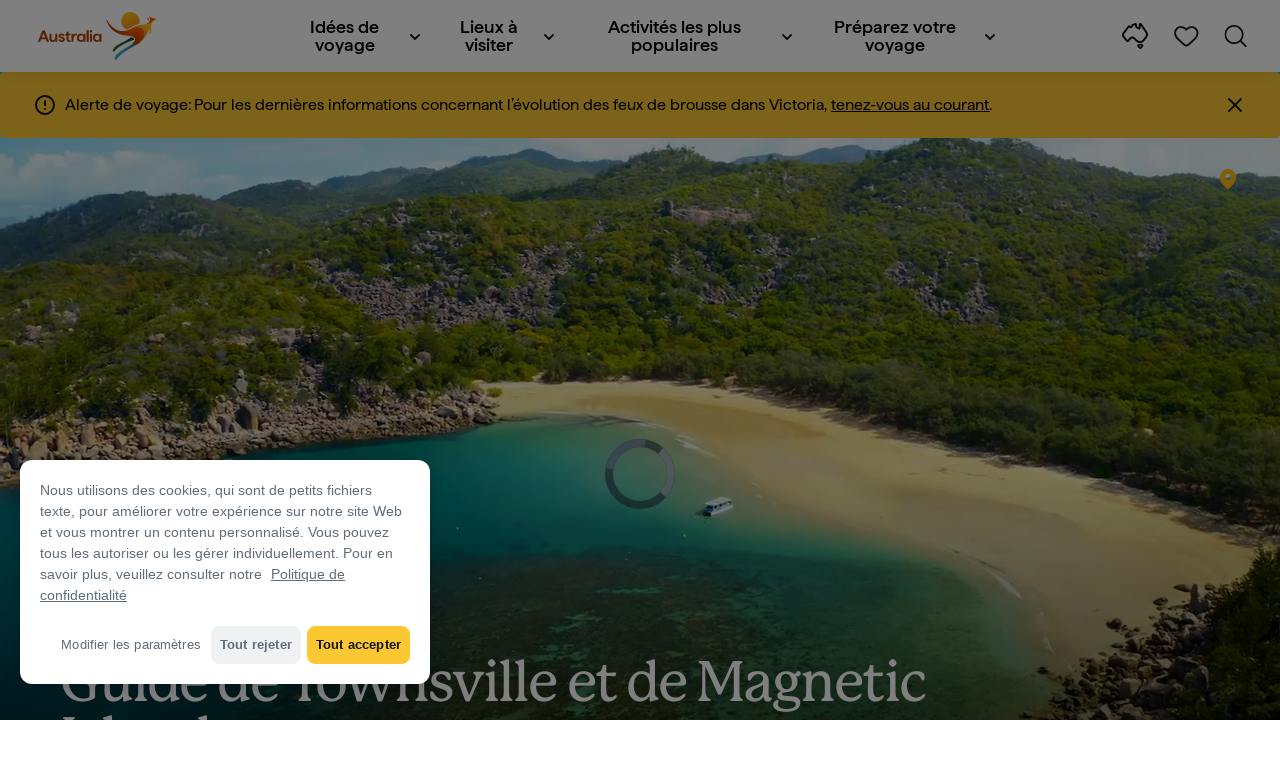

--- FILE ---
content_type: text/html;charset=utf-8
request_url: https://www.australia.com/fr-fr/places/cairns-and-surrounds/guide-to-townsville-magnetic-island.html
body_size: 44561
content:

<!DOCTYPE HTML>
<html lang="fr-FR">
<head>

    <!-- Early CSP nonce bootstrap (Adobe Launch focused) -->
    
    
	<meta http-equiv="content-type" content="text/html; charset=UTF-8"/>
	<meta name="viewport" content="width=device-width, initial-scale=1.0, maximum-scale=2.0, user-scalable=yes"/>
	<meta name="apple-mobile-web-app-capable" content="yes"/>
	<meta http-equiv="X-UA-Compatible" content="IE=edge"/>
	<!-- Remove this meta tag or handle caching in server response -->
	
	
	<script>
// akam-sw.js install script version 1.3.6
"serviceWorker"in navigator&&"find"in[]&&function(){var e=new Promise(function(e){"complete"===document.readyState||!1?e():(window.addEventListener("load",function(){e()}),setTimeout(function(){"complete"!==document.readyState&&e()},1e4))}),n=window.akamServiceWorkerInvoked,r="1.3.6";if(n)aka3pmLog("akam-setup already invoked");else{window.akamServiceWorkerInvoked=!0,window.aka3pmLog=function(){window.akamServiceWorkerDebug&&console.log.apply(console,arguments)};function o(e){(window.BOOMR_mq=window.BOOMR_mq||[]).push(["addVar",{"sm.sw.s":e,"sm.sw.v":r}])}var i="/akam-sw.js",a=new Map;navigator.serviceWorker.addEventListener("message",function(e){var n,r,o=e.data;if(o.isAka3pm)if(o.command){var i=(n=o.command,(r=a.get(n))&&r.length>0?r.shift():null);i&&i(e.data.response)}else if(o.commandToClient)switch(o.commandToClient){case"enableDebug":window.akamServiceWorkerDebug||(window.akamServiceWorkerDebug=!0,aka3pmLog("Setup script debug enabled via service worker message"),v());break;case"boomerangMQ":o.payload&&(window.BOOMR_mq=window.BOOMR_mq||[]).push(o.payload)}aka3pmLog("akam-sw message: "+JSON.stringify(e.data))});var t=function(e){return new Promise(function(n){var r,o;r=e.command,o=n,a.has(r)||a.set(r,[]),a.get(r).push(o),navigator.serviceWorker.controller&&(e.isAka3pm=!0,navigator.serviceWorker.controller.postMessage(e))})},c=function(e){return t({command:"navTiming",navTiming:e})},s=null,m={},d=function(){var e=i;return s&&(e+="?othersw="+encodeURIComponent(s)),function(e,n){return new Promise(function(r,i){aka3pmLog("Registering service worker with URL: "+e),navigator.serviceWorker.register(e,n).then(function(e){aka3pmLog("ServiceWorker registration successful with scope: ",e.scope),r(e),o(1)}).catch(function(e){aka3pmLog("ServiceWorker registration failed: ",e),o(0),i(e)})})}(e,m)},g=navigator.serviceWorker.__proto__.register;if(navigator.serviceWorker.__proto__.register=function(n,r){return n.includes(i)?g.call(this,n,r):(aka3pmLog("Overriding registration of service worker for: "+n),s=new URL(n,window.location.href),m=r,navigator.serviceWorker.controller?new Promise(function(n,r){var o=navigator.serviceWorker.controller.scriptURL;if(o.includes(i)){var a=encodeURIComponent(s);o.includes(a)?(aka3pmLog("Cancelling registration as we already integrate other SW: "+s),navigator.serviceWorker.getRegistration().then(function(e){n(e)})):e.then(function(){aka3pmLog("Unregistering existing 3pm service worker"),navigator.serviceWorker.getRegistration().then(function(e){e.unregister().then(function(){return d()}).then(function(e){n(e)}).catch(function(e){r(e)})})})}else aka3pmLog("Cancelling registration as we already have akam-sw.js installed"),navigator.serviceWorker.getRegistration().then(function(e){n(e)})}):g.call(this,n,r))},navigator.serviceWorker.controller){var u=navigator.serviceWorker.controller.scriptURL;u.includes("/akam-sw.js")||u.includes("/akam-sw-preprod.js")||u.includes("/threepm-sw.js")||(aka3pmLog("Detected existing service worker. Removing and re-adding inside akam-sw.js"),s=new URL(u,window.location.href),e.then(function(){navigator.serviceWorker.getRegistration().then(function(e){m={scope:e.scope},e.unregister(),d()})}))}else e.then(function(){window.akamServiceWorkerPreprod&&(i="/akam-sw-preprod.js"),d()});if(window.performance){var w=window.performance.timing,l=w.responseEnd-w.responseStart;c(l)}e.then(function(){t({command:"pageLoad"})});var k=!1;function v(){window.akamServiceWorkerDebug&&!k&&(k=!0,aka3pmLog("Initializing debug functions at window scope"),window.aka3pmInjectSwPolicy=function(e){return t({command:"updatePolicy",policy:e})},window.aka3pmDisableInjectedPolicy=function(){return t({command:"disableInjectedPolicy"})},window.aka3pmDeleteInjectedPolicy=function(){return t({command:"deleteInjectedPolicy"})},window.aka3pmGetStateAsync=function(){return t({command:"getState"})},window.aka3pmDumpState=function(){aka3pmGetStateAsync().then(function(e){aka3pmLog(JSON.stringify(e,null,"\t"))})},window.aka3pmInjectTiming=function(e){return c(e)},window.aka3pmUpdatePolicyFromNetwork=function(){return t({command:"pullPolicyFromNetwork"})})}v()}}();</script>
<script defer="defer" type="text/javascript" src="https://rum.hlx.page/.rum/@adobe/helix-rum-js@%5E2/dist/micro.js" data-routing="env=prod,tier=publish,ams=Tourism Australia Global" integrity="" crossorigin="anonymous" data-enhancer-version="" data-enhancer-hash=""></script>
<link rel="icon" type="image/png" href="/etc.clientlibs/settings/wcm/designs/tourismaustralia/clientlibs/resources/images/icons/favicon-48.png"/>
	<link rel="shortcut icon" type="image/png" href="/etc.clientlibs/settings/wcm/designs/tourismaustralia/clientlibs/resources/images/icons/favicon-48.png"/>

	<!--icon for a single webpage -->
	<link rel="apple-touch-icon" type="image/png" href="/etc.clientlibs/settings/wcm/designs/common/clientlibs/resources/imgs/icons/apple-touch-icon-180x180.png"/>

	<!--multiple icons for different device resolutions -->
	<link rel="apple-touch-icon" type="image/png" href="/etc.clientlibs/settings/wcm/designs/common/clientlibs/resources/imgs/icons/apple-touch-icon-152x152.png" sizes="152x152"/>
	<link rel="apple-touch-icon" type="image/png" href="/etc.clientlibs/settings/wcm/designs/common/clientlibs/resources/imgs/icons/apple-touch-icon-167x167.png" sizes="167x167"/>
	<link rel="apple-touch-icon" type="image/png" href="/etc.clientlibs/settings/wcm/designs/common/clientlibs/resources/imgs/icons/apple-touch-icon-180x180.png" sizes="180x180"/>

	<meta name="msapplication-TileColor" content="#FFFFFF"/>
	<meta name="msapplication-TileImage" content="/etc.clientlibs/settings/wcm/designs/common/clientlibs/resources/imgs/icons/apple-touch-icon-152x152.png"/>


	<meta name="keywords" content="Adventure,Food and wine,Cairns,Nature and wildlife,Art, music and culture,Beaches and islands,Health and Wellness,Backpacking,Whitsundays,Luxury,PlacesToGo,Airlie Beach,Brisbane and surrounds,Great Barrier Reef,Townsville"/>
	<meta name="template" content="generic"/>
	<meta property="keywords" content="Adventure,Food and wine,Cairns,Nature and wildlife,Art, music and culture,Beaches and islands,Health and Wellness,Backpacking,Whitsundays,Luxury,PlacesToGo,Airlie Beach,Brisbane and surrounds,Great Barrier Reef,Townsville || Tourism Australia"/>


	<meta name="description" content="Découvrez notre guide de voyage de Townsville et de Magnetic Island : un excellent point de départ pour explorer la Grande Barrière de Corail, les Tropiques humides et l&#39;arrière-pays du Queensland."/>
	<meta property="og:description" content="Découvrez notre guide de voyage de Townsville et de Magnetic Island : un excellent point de départ pour explorer la Grande Barrière de Corail, les Tropiques humides et l&#39;arrière-pays du Queensland."/>

	<meta property="contentType" content="Hub"/>
	<meta property="contentFormat" content="Guide - Article"/>
	<meta property="journeyStage" content="Consider"/>
	<meta property="demandDriver" content="World Class Coast and Beaches"/>
	<meta property="interests" content="Nature and Wildlife"/>
	<meta property="interestType" content="Nature"/>
	<meta property="specificInterests" content="Islands"/>
	
	
	
	
	<meta property="states" content="Queensland"/>
	
	<meta property="regions" content="Magnetic Island"/>
	
	
	
	
	
	
	
	
	
	
	
	

	<meta property="og:title" content="Guide de Townsville et de Magnetic Island, QLD - Tourism Australia"/>
	<title>Guide de Townsville et de Magnetic Island, QLD - Tourism Australia</title>
<meta name="title" content="Guide de Townsville et de Magnetic Island, QLD - Tourism Australia"/>


	<!-- Custom Meta Tags -->
	

	<meta property="og:type" content="website"/>
	<meta property="og:site_name" content="australia.com"/>
	<meta property="og:url" content="https://www.australia.com/fr-fr/places/cairns-and-surrounds/guide-to-townsville-magnetic-island.html"/>

	<meta property="og:image" content="https://www.australia.com/content/dam/assets/photograph/digital/l/g/q/m/1001470.jpg"/>


	<meta name="DC.Creator" content="Tourism Australia"/>
	<meta name="DC.Title" content="Guide de Townsville et de Magnetic Island, QLD - Tourism Australia"/>
	<meta name="DC.Description" content="Découvrez notre guide de voyage de Townsville et de Magnetic Island : un excellent point de départ pour explorer la Grande Barrière de Corail, les Tropiques humides et l&#39;arrière-pays du Queensland."/>
	<meta name="DC.Date" content="2023-05-23"/>
	<meta name="DC.Type" content="text"/>
	<meta name="id" content="fr_fr_places_cairns-and-surrounds_guide-to-townsville-magnetic-island"/>
	<meta name="category-id" content="Adventure|Food and wine|Cairns|Nature and wildlife|Art, music and culture|Beaches and islands|Health and Wellness|Backpacking|Whitsundays|Luxury|PlacesToGo|Airlie Beach|Brisbane and surrounds|Great Barrier Reef|Townsville || Tourism Australia"/>
    
	
	<link rel="canonical" href="https://www.australia.com/fr-fr/places/cairns-and-surrounds/guide-to-townsville-magnetic-island.html"/>
	

	
	<link rel="alternate" hreflang="en-AU" href="https://www.australia.com/en/places/cairns-and-surrounds/guide-to-townsville-magnetic-island.html"/>
	<link rel="alternate" hreflang="x-default" href="https://www.australia.com/en/places/cairns-and-surrounds/guide-to-townsville-magnetic-island.html"/>
	

	<link rel="alternate" hreflang="en-NZ" href="https://www.australia.com/en-nz/places/cairns-and-surrounds/guide-to-townsville-magnetic-island.html"/>
	
	
	

	<link rel="alternate" hreflang="en-US" href="https://www.australia.com/en-us/places/cairns-and-surrounds/guide-to-townsville-magnetic-island.html"/>
	
	
	

	<link rel="alternate" hreflang="en-CA" href="https://www.australia.com/en-ca/places/cairns-and-surrounds/guide-to-townsville-magnetic-island.html"/>
	
	
	

	<link rel="alternate" hreflang="en-GB" href="https://www.australia.com/en-gb/places/cairns-and-surrounds/guide-to-townsville-magnetic-island.html"/>
	
	
	

	<link rel="alternate" hreflang="en-IN" href="https://www.australia.com/en-in/places/cairns-and-surrounds/guide-to-townsville-magnetic-island.html"/>
	
	
	

	<link rel="alternate" hreflang="en-MY" href="https://www.australia.com/en-my/places/cairns-and-surrounds/guide-to-townsville-magnetic-island.html"/>
	
	
	

	<link rel="alternate" hreflang="en-SG" href="https://www.australia.com/en-sg/places/cairns-and-surrounds/guide-to-townsville-magnetic-island.html"/>
	
	
	

	<link rel="alternate" hreflang="id-ID" href="https://www.australia.com/id-id/places/cairns-and-surrounds/guide-to-townsville-magnetic-island.html"/>
	
	
	

	<link rel="alternate" hreflang="vi" href="https://www.australia.com/vi/places/cairns-and-surrounds/guide-to-townsville-magnetic-island.html"/>
	
	
	

	<link rel="alternate" hreflang="vi-VN" href="https://www.australia.com/vi-vn/places/cairns-and-surrounds/guide-to-townsville-magnetic-island.html"/>
	
	
	

	<link rel="alternate" hreflang="de-DE" href="https://www.australia.com/de-de/places/cairns-and-surrounds/guide-to-townsville-magnetic-island.html"/>
	
	
	

	<link rel="alternate" hreflang="fr-FR" href="https://www.australia.com/fr-fr/places/cairns-and-surrounds/guide-to-townsville-magnetic-island.html"/>
	
	
	

	<link rel="alternate" hreflang="it-IT" href="https://www.australia.com/it-it/places/cairns-and-surrounds/guide-to-townsville-magnetic-island.html"/>
	
	
	

	<link rel="alternate" hreflang="ja-JP" href="https://www.australia.com/ja-jp/places/cairns-and-surrounds/guide-to-townsville-magnetic-island.html"/>
	
	
	

	<link rel="alternate" hreflang="ko-KR" href="https://www.australia.com/ko-kr/places/cairns-and-surrounds/guide-to-townsville-magnetic-island.html"/>
	
	
	

	<link rel="alternate" hreflang="zh-HK" href="https://www.australia.com/zh-hk/places/cairns-and-surrounds/guide-to-townsville-magnetic-island.html"/>
	
	
	

	<link rel="alternate" hreflang="zh-TW" href="https://www.australia.com/zh-tw/places/cairns-and-surrounds/guide-to-townsville-magnetic-island.html"/>
	
	
	

	
	
	
	<link rel="alternate" hreflang="zh-CN" href="https://www.australia.cn/zh-cn/places/cairns-and-surrounds/guide-to-townsville-magnetic-island.html"/>


	

	

    <!-- Early CSP nonce bootstrap: only apply nonce to Adobe Launch inserted scripts -->
    
    
	
    
<link rel="stylesheet" href="/etc.clientlibs/common/clientlibs/core-clientlib-base.min.ACSHASH68afd0ae080acda4ba7d42f4050b6b0b.css" type="text/css">



	<!--Load CSS for editable & static template, Loading all React clientlibs if not authored -->
	
		
    
<link rel="stylesheet" href="/etc.clientlibs/tourismaustralia-react/clientlibs.min.ACSHASHb3eb0e50eac02f7f5b56d29d8449438d.css" type="text/css">



		
    
<link rel="stylesheet" href="/etc.clientlibs/tourismaustralia-react/clientlibs/vendor.min.ACSHASH45072754120a5f69226d024813f6be09.css" type="text/css">



	

	<!-- when option is selected but it's not no react -->
	
	
	
	
	
	
	
		
    
<link rel="stylesheet" href="/etc.clientlibs/commonv2/clientlibs/latin.min.ACSHASH3053950b0f7e9a29cc57d8d53b90f08c.css" type="text/css">



		
		
		
    
<link rel="stylesheet" href="/etc.clientlibs/tourismaustraliaV2/clientlibs/latin.min.ACSHASH803c2e36872716c80d7b60f0fa413e30.css" type="text/css">



	


<!-- CSP nonce bootstrap moved earlier -->




	<link rel="stylesheet" href="/etc.clientlibs/tamaps/clientlibs/chunk-vendors.min.ACSHASHafff7e761f159aa9500608136105c712.css" type="text/css">
<link rel="stylesheet" href="/etc.clientlibs/tamaps/clientlibs/chunk-common.min.ACSHASHd23eb0175372ffc661d27543fd917c7a.css" type="text/css">
<link rel="stylesheet" href="/etc.clientlibs/tamaps/clientlibs/destinationGuideLink.min.ACSHASH886db202ff6d5ac370fdfe2ded1f7f19.css" type="text/css">



	







    
<!-- Below script tag defines the schema for structured data to improve SEO.  -->

	

	
	
		
	<script type="application/ld+json">
		{
"@context":"https://schema.org/",
"@type":"BreadcrumbList",
"itemListElement":[
{
"@type":"ListItem",
"position":"1",
"name":"Accueil",
"item":"https://www.australia.com/fr-fr.html"
},
{
"@type":"ListItem",
"position":"2",
"name":"Lieux à visiter",
"item":"https://www.australia.com/fr-fr/places.html"
},
{
"@type":"ListItem",
"position":"3",
"name":"Cairns and surrounds",
"item":"https://www.australia.com/fr-fr/places/cairns-and-surrounds.html"
},
{
"@type":"ListItem",
"position":"4",
"name":"Guide de Townsville et de Magnetic Island",
"item":"https://www.australia.com/fr-fr/places/cairns-and-surrounds/guide-to-townsville-magnetic-island.html"
}
]
}
	</script>

	


	
	
    
    <script src="https://assets.adobedtm.com/e9f334e5fe74/644fd9f5d4bc/launch-08439fa78d32.min.js"></script>

    
    
    
    

	<div id="secured-page" data-secured-page="false"></div>
	

<script>(window.BOOMR_mq=window.BOOMR_mq||[]).push(["addVar",{"rua.upush":"false","rua.cpush":"true","rua.upre":"false","rua.cpre":"true","rua.uprl":"false","rua.cprl":"false","rua.cprf":"false","rua.trans":"SJ-9595433a-0705-4bfb-8580-39877713e71c","rua.cook":"false","rua.ims":"false","rua.ufprl":"false","rua.cfprl":"true","rua.isuxp":"false","rua.texp":"norulematch","rua.ceh":"false","rua.ueh":"false","rua.ieh.st":"0"}]);</script>
                              <script>!function(a){var e="https://s.go-mpulse.net/boomerang/",t="addEventListener";if("False"=="True")a.BOOMR_config=a.BOOMR_config||{},a.BOOMR_config.PageParams=a.BOOMR_config.PageParams||{},a.BOOMR_config.PageParams.pci=!0,e="https://s2.go-mpulse.net/boomerang/";if(window.BOOMR_API_key="WJJLC-F9NBM-566W3-SR6P4-WV4G9",function(){function n(e){a.BOOMR_onload=e&&e.timeStamp||(new Date).getTime()}if(!a.BOOMR||!a.BOOMR.version&&!a.BOOMR.snippetExecuted){a.BOOMR=a.BOOMR||{},a.BOOMR.snippetExecuted=!0;var i,_,o,r=document.createElement("iframe");if(a[t])a[t]("load",n,!1);else if(a.attachEvent)a.attachEvent("onload",n);r.src="javascript:void(0)",r.title="",r.role="presentation",(r.frameElement||r).style.cssText="width:0;height:0;border:0;display:none;",o=document.getElementsByTagName("script")[0],o.parentNode.insertBefore(r,o);try{_=r.contentWindow.document}catch(O){i=document.domain,r.src="javascript:var d=document.open();d.domain='"+i+"';void(0);",_=r.contentWindow.document}_.open()._l=function(){var a=this.createElement("script");if(i)this.domain=i;a.id="boomr-if-as",a.src=e+"WJJLC-F9NBM-566W3-SR6P4-WV4G9",BOOMR_lstart=(new Date).getTime(),this.body.appendChild(a)},_.write("<bo"+'dy onload="document._l();">'),_.close()}}(),"".length>0)if(a&&"performance"in a&&a.performance&&"function"==typeof a.performance.setResourceTimingBufferSize)a.performance.setResourceTimingBufferSize();!function(){if(BOOMR=a.BOOMR||{},BOOMR.plugins=BOOMR.plugins||{},!BOOMR.plugins.AK){var e="true"=="true"?1:0,t="",n="aolh5jqxge76u2lqop7a-f-4a862375a-clientnsv4-s.akamaihd.net",i="false"=="true"?2:1,_={"ak.v":"39","ak.cp":"662850","ak.ai":parseInt("215010",10),"ak.ol":"0","ak.cr":8,"ak.ipv":4,"ak.proto":"h2","ak.rid":"3c8d278e","ak.r":47376,"ak.a2":e,"ak.m":"dsca","ak.n":"essl","ak.bpcip":"3.150.126.0","ak.cport":45862,"ak.gh":"23.200.85.112","ak.quicv":"","ak.tlsv":"tls1.3","ak.0rtt":"","ak.0rtt.ed":"","ak.csrc":"-","ak.acc":"","ak.t":"1768977406","ak.ak":"hOBiQwZUYzCg5VSAfCLimQ==WS/nWRMdBY1N9ES4YUYIYU4KS7kcdRVa8cOpU8TRe09odv15f9FgvS8DWZVU22z0iR00DBkasn1hEV/5lmNgWAL01GZEtrmOKmvikevb68wqyfd8Tlywm5BjXFdY0OQjZMU6NEFsju+T6F2jrg5FmYWmwFwBlxZdaVSMjaQ0NmSWmwcZ5C0ikSJ5K8qxZcpfBtuHX22CZOqqjNEThhiiNuL0p38VS2KLgMngnqovGs225+phcFbMrVrqezsQwgUsCCYz0YZn/4o8KZO3/CrwREDzoMN4+sGZ39ITFFZMCXaBVlwPdTkvhYvFe1akGkJhOmlgkWLmgNy8ul3BYJ6hOV3fhmp6GikKuZj1aj5FWbXChXnqqav8CZayInKbPyA7Y1VD5udL1hUwyRg9dPEhcpVLjahBnMwfjmJMOd54z08=","ak.pv":"366","ak.dpoabenc":"","ak.tf":i};if(""!==t)_["ak.ruds"]=t;var o={i:!1,av:function(e){var t="http.initiator";if(e&&(!e[t]||"spa_hard"===e[t]))_["ak.feo"]=void 0!==a.aFeoApplied?1:0,BOOMR.addVar(_)},rv:function(){var a=["ak.bpcip","ak.cport","ak.cr","ak.csrc","ak.gh","ak.ipv","ak.m","ak.n","ak.ol","ak.proto","ak.quicv","ak.tlsv","ak.0rtt","ak.0rtt.ed","ak.r","ak.acc","ak.t","ak.tf"];BOOMR.removeVar(a)}};BOOMR.plugins.AK={akVars:_,akDNSPreFetchDomain:n,init:function(){if(!o.i){var a=BOOMR.subscribe;a("before_beacon",o.av,null,null),a("onbeacon",o.rv,null,null),o.i=!0}return this},is_complete:function(){return!0}}}}()}(window);</script></head>
<body class="site-australia generic global page basicpage" id="generic-bef72314e8">




	




	



	<div class="site-wrapper l-overflow-x-hidden blue" data-ta-data-layer-init>
	





















<script>
    if (window.errorPage) document.querySelector('body').classList.add('error-404');
</script>

<header id="main-header">
    <div id="nav-main-header" class="header megamenu">

        
        <div class="accessibility-links">
            <a tabindex="1" class="sr-only vis-focusable" href="#main-content">Passer au contenu</a>
            <a tabindex="2" class="sr-only vis-focusable" href="#main-footer">Passer à la navigation en bas de page</a>
        </div>
        

        
            
        

        
        <div class="noticeBar">
    

    <div style="background-color: #fbc834" id="main-notice-bar" data-component-version="common-v2" class="ta-main-notice-bar d-none  " data-ceddl-component-info='{&quot;componentId&quot;: &quot;noticeBar&quot;,&quot;componentName&quot;: &quot;Notice Bar&quot;}'>
        <div class="ta-inner-container">

            <div class="d-flex notice-bar-align">
                <div class="ta-main-notice-bar__start">
                    <i class="icon">
                        <svg xmlns="http://www.w3.org/2000/svg" width="24" height="24" viewBox="0 0 24 24" fill="none">
                            <path d="M12 16.026H12.01M12 21C7.02944 21 3 16.9706 3 12C3 7.02944 7.02944 3 12 3C16.9706 3 21 7.02944 21 12C21 14.3869 20.0518 16.6761 18.364 18.364C16.6761 20.0518 14.3869 21 12 21ZM12 8.02597V12.026V8.02597Z" stroke="#111111" stroke-width="2" stroke-linecap="round" stroke-linejoin="round"/>
                        </svg>
                    </i>
                </div>

                <p class="ta-main-notice-bar__text ta-main-notice-bar__text-title" style="color: ">
                    Alerte de voyage:
                </p>
				<p class="ta-main-notice-bar__text">Pour les dernières informations concernant l’évolution des feux de brousse dans Victoria, <a data-ceddl-trigger="click" data-ceddl-event-info="{&quot;eventName&quot;:&quot;linkClick&quot;,&quot;pageTitle&quot;:&quot;Guide de Townsville et de Magnetic Island - Tourism Australia&quot;,&quot;name&quot;:&quot;&quot;,&quot;linkURL&quot;:&quot;https://www.emergency.vic.gov.au/respond/&quot;}" href="https://www.emergency.vic.gov.au/respond/" target="_blank"><u>tenez-vous au courant</u></a>.</p>
				<button class="ta-main-notice-bar__end" aria-label="Notice bar close">
                    <i class="icon">
                        <svg xmlns="http://www.w3.org/2000/svg" width="24" height="24" viewBox="0 0 24 24" fill="none">
                            <path d="M18 6L6 18M6 6L18 18L6 6Z" stroke="#111111" stroke-width="2" stroke-linecap="round" stroke-linejoin="round"/>
                        </svg>
                    </i>
                </button>
            </div>
        </div>
    </div>

</div>

        

        
        <div class="navigation">
		
		









<!-- START OF NEW TA NAVIGATION -->
<div id="_navigation" data-v2-enabled="enabled" class="navigation" data-ceddl-component-info='{ &quot;componentId&quot;: &quot;navigationV2&quot;, &quot;componentName&quot;: &quot;Navigation V2&quot; }'>
	<div id="dt-header">

		<!-- START OF FIXED SEARCH OVERLAY SCREEN -->
		<div id="dt-search">
			<a href="#" id="dt-search-close">
				<img alt="Fermer le menu de navigation" src="/etc.clientlibs/tourismaustralia/clientlibs/resources/images/navigation/v3/dt-icon-close.svg"/>
			</a>
			<div id="dt-search-content">
				<form action="/fr-fr/search.html" data-search-action-url="/bin/australia/getSearchSuggestions" class="dt-search-form" autocomplete="off" data-search-results-page="/content/australia/fr_fr/search.html">
					<div class="dt-search-input">
						<div href="#" class="dt-search-icon">
							<img alt="Effectuer une recherche" src="/etc.clientlibs/tourismaustralia/clientlibs/resources/images/navigation/v3/dt-icon-search.svg"/>
						</div>
						<input name="q" type="text" id="dt-search-input-field-desktop" placeholder="Rechercher"/>
						<a href="#" id="dt-search-clear" data-ceddl-trigger="click" data-ceddl-event-info='{&quot;eventName&quot;: &quot;linkClickv2&quot; , &quot;linkText&quot; : &quot;Clear Search&quot; , &quot;section&quot; : &quot;Search&quot; , &quot;linkUrl&quot; : &quot;&quot; }'>
							<img alt="clear search" src="/etc.clientlibs/tourismaustralia/clientlibs/resources/images/navigation/v3/dt-icon-search-clear.svg"/>
						</a>
					</div>
				</form>
				<div class="dt-search-results-container d-none" data-popular-search-available="available-false">

						<p id="dt-search-results-title"></p>

						<ul id="dt-search-results">
							
						</ul>
				</div>
			</div>
			<div class="dt-mobile-footer-search _footer_text">

				

			</div>
		</div>
		<!-- END OF FIXED SEARCH OVERLAY SCREEN -->

		<!-- START OF DESKTOP MENU BAR -->
		<nav class="dt-navbar">
			<div class="dt-navbar-mobile-toggle-wrap">
				<a href="#" id="dt-navbar-mobile-toggle" type="button" class="_level1_0" data-nav-level="1" data-ceddl-trigger="click" data-ceddl-event-info='{&quot;eventName&quot;: &quot;linkClickv2&quot; , &quot;level1Txt&quot; : &quot;mobile menu&quot; , &quot;icon&quot; : &quot;mobile-icon&quot; , &quot;linkUrl&quot; : &quot;&quot; , &quot;level1LnkPos&quot; : &quot;1&quot; }'>
					<div class="dt-mobile-icon-menu">
						<div class="dt-mobile-icon">
							<img aria-label="search" src="/etc.clientlibs/tourismaustralia/clientlibs/resources/images/navigation/v3/dt-icon-search-menu.svg"/>
						</div>
					</div>
					<div class="dt-mobile-icon-back">
						<div class="dt-mobile-icon">
							<img src="/etc.clientlibs/tourismaustralia/clientlibs/resources/images/navigation/v3/dt-icon-chevron-left.svg" alt="Retour au menu principal"/>
						</div>
						<span class="dt-mobile-icon-label">Back</span>
					</div>
					<div class="dt-mobile-icon-close">
						<div class="dt-mobile-icon">
							<img src="/etc.clientlibs/tourismaustralia/clientlibs/resources/images/navigation/v3/dt-icon-close.svg" alt="Fermer le menu de navigation"/>
						</div>
					</div>
				</a>
			</div>

			<a class="dt-navbar-brand _level1_0" href="/fr-fr" data-ceddl-trigger="click" data-nav-level="1" data-ceddl-event-info='{"eventName":"linkClickv2", "level1Txt":"Logo", "icon":"Logo", "level1Url": "/fr-fr" , "level1LnkPos" : "2" }'>
				<img src="/etc.clientlibs/tourismaustralia/clientlibs/resources/images/header/v3/aus-logo-menu.svg" alt="Australia" title="Australia" class="dt-navbar-brand-icon" width="95" height="48"/>


			</a>

			<div id="dt-navbar-menu-desktop">
				<ul class="dt-navbar-nav">
					
						
							
	<li class="dt-nav-item">
		<a class="dt-nav-link _level1_1" href="#" role="button" data-dt-dropdown="-idées-de-voyage" data-ceddl-trigger="click" data-nav-level="1" data-ceddl-event-info='{"eventName" : "linkClickv2" , "level1Txt" : " Idées de voyage", "level1Url": ""  }'>
			 Idées de voyage
			<img src="/etc.clientlibs/tourismaustralia/clientlibs/resources/images/navigation/v3/dt-icon-chevron-down.svg" class="dt-icon-chevron-down" alt="Voir les éléments du menu"/>
		</a>
	</li>

						
						
					
						
							
	<li class="dt-nav-item">
		<a class="dt-nav-link _level1_1" href="#" role="button" data-dt-dropdown="lieux-à-visiter" data-ceddl-trigger="click" data-nav-level="1" data-ceddl-event-info='{"eventName" : "linkClickv2" , "level1Txt" : "Lieux à visiter", "level1Url": ""  }'>
			Lieux à visiter
			<img src="/etc.clientlibs/tourismaustralia/clientlibs/resources/images/navigation/v3/dt-icon-chevron-down.svg" class="dt-icon-chevron-down" alt="Voir les éléments du menu"/>
		</a>
	</li>

						
						
					
						
							
	<li class="dt-nav-item">
		<a class="dt-nav-link _level1_1" href="#" role="button" data-dt-dropdown="activités-les-plus-populaires" data-ceddl-trigger="click" data-nav-level="1" data-ceddl-event-info='{"eventName" : "linkClickv2" , "level1Txt" : "Activités les plus populaires", "level1Url": ""  }'>
			Activités les plus populaires
			<img src="/etc.clientlibs/tourismaustralia/clientlibs/resources/images/navigation/v3/dt-icon-chevron-down.svg" class="dt-icon-chevron-down" alt="Voir les éléments du menu"/>
		</a>
	</li>

						
						
					
						
							
	<li class="dt-nav-item">
		<a class="dt-nav-link _level1_1" href="#" role="button" data-dt-dropdown="préparez-votre-voyage" data-ceddl-trigger="click" data-nav-level="1" data-ceddl-event-info='{"eventName" : "linkClickv2" , "level1Txt" : "Préparez votre voyage", "level1Url": ""  }'>
			Préparez votre voyage
			<img src="/etc.clientlibs/tourismaustralia/clientlibs/resources/images/navigation/v3/dt-icon-chevron-down.svg" class="dt-icon-chevron-down" alt="Voir les éléments du menu"/>
		</a>
	</li>

						
						
					

				</ul>
			</div>

			<div class="dt-navbar-icons _profile-available-true">
				

	<a href="/fr-fr/explore.html" class="dt-icon dt-icon-map _level1_2" data-nav-level="1" data-ceddl-trigger="click" data-ceddl-event-info='{"eventName": "linkClickv2" , "icon" : "map" , "level1Url" : "/content/australia/fr_fr/explore.html", "level1Text" : "Explorer" }'>
		<img aria-label="explore map" src="/etc.clientlibs/tourismaustralia/clientlibs/resources/images/navigation/v3/dt-icon-map.svg"/>
	</a>

	

	<span id="ta-common-favourites-header">
		<a href="/fr-fr/wishlist.html" data-nav-level="1" class="dt-icon dt-icon-heart ta-header-icons _level1_2" data-ceddl-trigger="click" data-ceddl-event-info='{"eventName": "linkClickv2" , "icon" : "wishlist" , "level1Url" : "/content/australia/fr_fr/wishlist.html" , "level1Text" : "wishlist"}'>
			<img src="/etc.clientlibs/tourismaustralia/clientlibs/resources/images/navigation/v3/dt-icon-heart.svg" alt="favourite-icon"/>
			<span class="dt-icon-count my-trip-count" style="display:none"></span>
		</a>
	</span>
	<a href="#" id="dt-icon-search-open" class="dt-icon _level1_2" data-nav-level="1" data-ceddl-trigger="click" data-ceddl-event-info='{&quot;eventName&quot;: &quot;linkClickv2&quot; ,&quot;icon&quot; : &quot;search&quot; , &quot;level1Url&quot; : &quot;&quot; , &quot;level1Text&quot; : &quot;search&quot; }'>
		<img aria-label="search" src="/etc.clientlibs/tourismaustralia/clientlibs/resources/images/navigation/v3/dt-icon-search.svg"/>
	</a>




			</div>
		</nav>
		<!-- END OF DESKTOP MENU BAR -->

		<!-- START OF MOBILE MENU -->
		<nav id="dt-navbar-menu-mobile">
			<div id="dt-search-form-mobile">
				<div class="dt-search-input">
					<div class="dt-search-icon">
						<img src="/etc.clientlibs/tourismaustralia/clientlibs/resources/images/navigation/v3/dt-icon-search.svg" alt="Effectuer une recherche"/>
					</div>
					<input type="text" id="dt-search-input-field-mobile" placeholder="Rechercher"/>
				</div>
			</div>

			<ul class="dt-navbar-nav">
				<!-- top level nav items -->
				
					
						
	<li class="dt-nav-item">
		<a class="dt-nav-link 0" href="#" role="button" data-dt-dropdown="-idées-de-voyage" data-nav-level="1" data-ceddl-trigger="click" data-ceddl-event-info='{"eventName" : "linkClickv2" ,  "level1Txt" : " Idées de voyage", "level1Url": ""  }'>
			<span> Idées de voyage</span>
			<img src="/etc.clientlibs/tourismaustralia/clientlibs/resources/images/navigation/v3/dt-icon-chevron-right.svg" class="dt-mobile-icon-chevron-right" alt="Voir les éléments du menu"/>
		</a>
	</li>

					
					
				
					
						
	<li class="dt-nav-item">
		<a class="dt-nav-link 0" href="#" role="button" data-dt-dropdown="lieux-à-visiter" data-nav-level="1" data-ceddl-trigger="click" data-ceddl-event-info='{"eventName" : "linkClickv2" ,  "level1Txt" : "Lieux à visiter", "level1Url": ""  }'>
			<span>Lieux à visiter</span>
			<img src="/etc.clientlibs/tourismaustralia/clientlibs/resources/images/navigation/v3/dt-icon-chevron-right.svg" class="dt-mobile-icon-chevron-right" alt="Voir les éléments du menu"/>
		</a>
	</li>

					
					
				
					
						
	<li class="dt-nav-item">
		<a class="dt-nav-link 0" href="#" role="button" data-dt-dropdown="activités-les-plus-populaires" data-nav-level="1" data-ceddl-trigger="click" data-ceddl-event-info='{"eventName" : "linkClickv2" ,  "level1Txt" : "Activités les plus populaires", "level1Url": ""  }'>
			<span>Activités les plus populaires</span>
			<img src="/etc.clientlibs/tourismaustralia/clientlibs/resources/images/navigation/v3/dt-icon-chevron-right.svg" class="dt-mobile-icon-chevron-right" alt="Voir les éléments du menu"/>
		</a>
	</li>

					
					
				
					
						
	<li class="dt-nav-item">
		<a class="dt-nav-link 0" href="#" role="button" data-dt-dropdown="préparez-votre-voyage" data-nav-level="1" data-ceddl-trigger="click" data-ceddl-event-info='{"eventName" : "linkClickv2" ,  "level1Txt" : "Préparez votre voyage", "level1Url": ""  }'>
			<span>Préparez votre voyage</span>
			<img src="/etc.clientlibs/tourismaustralia/clientlibs/resources/images/navigation/v3/dt-icon-chevron-right.svg" class="dt-mobile-icon-chevron-right" alt="Voir les éléments du menu"/>
		</a>
	</li>

					
					
				

				<li class="dt-nav-item _profile-available-true">
					<a class="dt-nav-link" href="/fr-fr/explore.html" role="button" data-nav-level="1" data-ceddl-trigger="click" data-ceddl-event-info='{&quot;eventName&quot;:&quot;linkClickv2&quot;, &quot;linkText&quot;:&quot;Favourites Page&quot;, &quot;linkUrl&quot;: &quot;&quot;}'>
						Explorer
					</a>
				</li>
				

			</ul>
			<div class="dt-mobile-footer-copy _footer_text">

				

			</div>

		</nav>
		<!-- END OF MOBILE MENU -->

		<div id="dt-dropdown-menu-wrapper">

			
				

					<div class="dt-dropdown-menu" data-dt-active-submenu="-idées-de-voyage-0" data-dt-dropdown="-idées-de-voyage">
						<div class="dt-dropdown-bg"></div>

						<div class="dt-submenu-buttons-wrapper">
							<div class="dt-submenu-buttons-overflow">
								<button type="button" class="dt-overflow-scroll-btn dt-overflow-scroll-left">
								  <span>
									<img src="/etc.clientlibs/tourismaustralia/clientlibs/resources/images/navigation/v3/dt-icon-chevron-right.svg" alt="Voir les éléments du menu"/>
								  </span>
								</button>
								<button type="button" class="dt-overflow-scroll-btn dt-overflow-scroll-right">
								  <span>
									<img src="/etc.clientlibs/tourismaustralia/clientlibs/resources/images/navigation/v3/dt-icon-chevron-right.svg" alt="Voir les éléments du menu"/>
								  </span>
								</button>
									<!-- categories -->
									
							</div>
						</div>

						<!-- top level nav items -->
						
								<div class="dt-submenu-content" data-dt-submenu="-idées-de-voyage-0" data-level-index="0">
									

										
										
											<a href="/fr-fr/travel-inspiration.html" class="mega-menu-tile" data-nav-level="2" data-ceddl-trigger="click" data-ceddl-event-info='{"eventName":"linkClickv2",
											   "level1LnkPos" : "" ,
											   "level2LnkPos" : "" ,
											   "imgAltText" : "Dreamtime Dive and Snorkel, Cairns, Queensland © Tourism Australia" ,
											   "imgUrl" : "/content/australia/fr_fr/travel-inspiration/jcr:content/image.adapt.800.HIGH.jpg",
											   "level1Txt" : " Idées de voyage" ,
											   "level1Url" : "" ,
											   "level2Txt" : " Idées de voyage en Australie",
											   "level2Url": "/content/australia/fr_fr/travel-inspiration.html"}'>
										
											<picture>
												<img class="blur-up lazyload" data-src="/content/australia/fr_fr/travel-inspiration/jcr:content/image.adapt.800.HIGH.jpg" src="/content/australia/fr_fr/travel-inspiration/_jcr_content/image.adapt.10.HIGH.jpg" alt="Dreamtime Dive and Snorkel, Cairns, Queensland © Tourism Australia" title="Dreamtime Dive and Snorkel, Cairns, Queensland © Tourism Australia"/>
											</picture>
										<div class="mega-menu-tile-title">
											<p> Idées de voyage en Australie</p>
										</div>
									</a>
									

										
										
											<a href="/fr-fr/discover-your-australia.html#/start" class="mega-menu-tile" data-nav-level="2" data-ceddl-trigger="click" data-ceddl-event-info='{"eventName":"linkClickv2",
											   "level1LnkPos" : "" ,
											   "level2LnkPos" : "" ,
											   "imgAltText" : "Twelve Apostles, Great Ocean Road, Victoria © Tourism Australia" ,
											   "imgUrl" : "/content/australia/fr_fr/discover-your-australia/jcr:content/image.adapt.800.HIGH.jpg",
											   "level1Txt" : " Idées de voyage" ,
											   "level1Url" : "" ,
											   "level2Txt" : "Découvrez votre Australie",
											   "level2Url": "/content/australia/fr_fr/discover-your-australia.html#/start"}'>
										
											<picture>
												<img class="blur-up lazyload" data-src="/content/australia/fr_fr/discover-your-australia/jcr:content/image.adapt.800.HIGH.jpg" src="/content/australia/fr_fr/discover-your-australia/_jcr_content/image.adapt.10.HIGH.jpg" alt="Twelve Apostles, Great Ocean Road, Victoria © Tourism Australia" title="Twelve Apostles, Great Ocean Road, Victoria © Tourism Australia"/>
											</picture>
										<div class="mega-menu-tile-title">
											<p>Découvrez votre Australie</p>
										</div>
									</a>
									

										
										
											<a href="/fr-fr/deals-and-travel-packages.html" class="mega-menu-tile" data-nav-level="2" data-ceddl-trigger="click" data-ceddl-event-info='{"eventName":"linkClickv2",
											   "level1LnkPos" : "" ,
											   "level2LnkPos" : "" ,
											   "imgAltText" : "Elysian Retreat, Whitsundays, QLD © Tourism Australia" ,
											   "imgUrl" : "/content/australia/fr_fr/deals-and-travel-packages/jcr:content/image.adapt.800.HIGH.jpg",
											   "level1Txt" : " Idées de voyage" ,
											   "level1Url" : "" ,
											   "level2Txt" : "Promotions et offres",
											   "level2Url": "/content/australia/fr_fr/deals-and-travel-packages.html"}'>
										
											<picture>
												<img class="blur-up lazyload" data-src="/content/australia/fr_fr/deals-and-travel-packages/jcr:content/image.adapt.800.HIGH.jpg" src="/content/australia/fr_fr/deals-and-travel-packages/_jcr_content/image.adapt.10.HIGH.jpg" alt="Elysian Retreat, Whitsundays, QLD © Tourism Australia" title="Elysian Retreat, Whitsundays, QLD © Tourism Australia"/>
											</picture>
										<div class="mega-menu-tile-title">
											<p>Promotions et offres</p>
										</div>
									</a>
									



										


								</div>
						
					</div>
				
			
				

					<div class="dt-dropdown-menu" data-dt-active-submenu="lieux-à-visiter-0" data-dt-dropdown="lieux-à-visiter">
						<div class="dt-dropdown-bg"></div>

						<div class="dt-submenu-buttons-wrapper">
							<div class="dt-submenu-buttons-overflow">
								<button type="button" class="dt-overflow-scroll-btn dt-overflow-scroll-left">
								  <span>
									<img src="/etc.clientlibs/tourismaustralia/clientlibs/resources/images/navigation/v3/dt-icon-chevron-right.svg" alt="Voir les éléments du menu"/>
								  </span>
								</button>
								<button type="button" class="dt-overflow-scroll-btn dt-overflow-scroll-right">
								  <span>
									<img src="/etc.clientlibs/tourismaustralia/clientlibs/resources/images/navigation/v3/dt-icon-chevron-right.svg" alt="Voir les éléments du menu"/>
								  </span>
								</button>
									<!-- categories -->
									<div class="dt-submenu-buttons">
										
											<a href="#" class="dt-submenu-button" data-dt-submenu="lieux-à-visiter-0" data-dt-index="0" data-ceddl-trigger="click" data-nav-level="2" data-ceddl-event-info='{"eventName":"linkClickv2", "level2LnkPos" : "0" , "level1Txt" : "Lieux à visiter" , "level1Url" : "" , "level2Txt" : "Villes", "level2Url": ""}'>
												Villes
											</a>
										
											<a href="#" class="dt-submenu-button" data-dt-submenu="lieux-à-visiter-1" data-dt-index="1" data-ceddl-trigger="click" data-nav-level="2" data-ceddl-event-info='{"eventName":"linkClickv2", "level2LnkPos" : "1" , "level1Txt" : "Lieux à visiter" , "level1Url" : "" , "level2Txt" : "États", "level2Url": ""}'>
												États
											</a>
										
											<a href="#" class="dt-submenu-button" data-dt-submenu="lieux-à-visiter-2" data-dt-index="2" data-ceddl-trigger="click" data-nav-level="2" data-ceddl-event-info='{"eventName":"linkClickv2", "level2LnkPos" : "2" , "level1Txt" : "Lieux à visiter" , "level1Url" : "" , "level2Txt" : "Plages", "level2Url": ""}'>
												Plages
											</a>
										
											<a href="#" class="dt-submenu-button" data-dt-submenu="lieux-à-visiter-3" data-dt-index="3" data-ceddl-trigger="click" data-nav-level="2" data-ceddl-event-info='{"eventName":"linkClickv2", "level2LnkPos" : "3" , "level1Txt" : "Lieux à visiter" , "level1Url" : "" , "level2Txt" : "Îles", "level2Url": ""}'>
												Îles
											</a>
										
											<a href="#" class="dt-submenu-button" data-dt-submenu="lieux-à-visiter-4" data-dt-index="4" data-ceddl-trigger="click" data-nav-level="2" data-ceddl-event-info='{"eventName":"linkClickv2", "level2LnkPos" : "4" , "level1Txt" : "Lieux à visiter" , "level1Url" : "" , "level2Txt" : "Pays", "level2Url": ""}'>
												Pays
											</a>
										
											<a href="#" class="dt-submenu-button" data-dt-submenu="lieux-à-visiter-5" data-dt-index="5" data-ceddl-trigger="click" data-nav-level="2" data-ceddl-event-info='{"eventName":"linkClickv2", "level2LnkPos" : "5" , "level1Txt" : "Lieux à visiter" , "level1Url" : "" , "level2Txt" : "Arrière-pays", "level2Url": ""}'>
												Arrière-pays
											</a>
										
											<a href="#" class="dt-submenu-button" data-dt-submenu="lieux-à-visiter-6" data-dt-index="6" data-ceddl-trigger="click" data-nav-level="2" data-ceddl-event-info='{"eventName":"linkClickv2", "level2LnkPos" : "6" , "level1Txt" : "Lieux à visiter" , "level1Url" : "" , "level2Txt" : "Nature", "level2Url": ""}'>
												Nature
											</a>
										
									</div>
							</div>
						</div>

						<!-- top level nav items -->
						
								<div class="dt-submenu-content" data-dt-submenu="lieux-à-visiter-0" data-level-index="0">
									

										
											<a href="/fr-fr/places/sydney-and-surrounds/guide-to-sydney.html" class="mega-menu-tile" data-ceddl-trigger="click" data-nav-level="3" data-ceddl-event-info='{"eventName":"linkClickv2",
											   "level3LnkPos" : "",
											   "imgAltText" : "Jacarandas et Baie de Sydney au coucher du soleil, Sydney, NSW © Destination NSW" ,
											   "imgUrl" : "/content/australia/fr_fr/places/sydney-and-surrounds/guide-to-sydney/jcr:content/image.adapt.800.HIGH.jpg",
											   "level1Txt" : "Lieux à visiter" ,
											   "level1Url" : "" ,
											   "level2Txt" : "Villes",
											   "level2Url": "" ,
											   "level3Txt" : "Sydney",
											   "level3Url": "/content/australia/fr_fr/places/sydney-and-surrounds/guide-to-sydney.html"}'>
										
										
											<picture>
												<img class="blur-up lazyload" data-src="/content/australia/fr_fr/places/sydney-and-surrounds/guide-to-sydney/jcr:content/image.adapt.800.HIGH.jpg" src="/content/australia/fr_fr/places/sydney-and-surrounds/guide-to-sydney/_jcr_content/image.adapt.10.HIGH.jpg" alt="Jacarandas et Baie de Sydney au coucher du soleil, Sydney, NSW © Destination NSW" title="Jacarandas et Baie de Sydney au coucher du soleil, Sydney, NSW © Destination NSW"/>
											</picture>
										<div class="mega-menu-tile-title">
											<p>Sydney</p>
										</div>
									</a>
									

										
											<a href="/fr-fr/places/melbourne-and-surrounds/guide-to-melbourne.html" class="mega-menu-tile" data-ceddl-trigger="click" data-nav-level="3" data-ceddl-event-info='{"eventName":"linkClickv2",
											   "level3LnkPos" : "",
											   "imgAltText" : "Melbourne, Victoria © Ray Captures" ,
											   "imgUrl" : "/content/australia/fr_fr/places/melbourne-and-surrounds/guide-to-melbourne/jcr:content/image.adapt.800.HIGH.jpg",
											   "level1Txt" : "Lieux à visiter" ,
											   "level1Url" : "" ,
											   "level2Txt" : "Villes",
											   "level2Url": "" ,
											   "level3Txt" : "Melbourne",
											   "level3Url": "/content/australia/fr_fr/places/melbourne-and-surrounds/guide-to-melbourne.html"}'>
										
										
											<picture>
												<img class="blur-up lazyload" data-src="/content/australia/fr_fr/places/melbourne-and-surrounds/guide-to-melbourne/jcr:content/image.adapt.800.HIGH.jpg" src="/content/australia/fr_fr/places/melbourne-and-surrounds/guide-to-melbourne/_jcr_content/image.adapt.10.HIGH.jpg" alt="Melbourne, Victoria © Ray Captures" title="Melbourne, Victoria © Ray Captures"/>
											</picture>
										<div class="mega-menu-tile-title">
											<p>Melbourne</p>
										</div>
									</a>
									

										
											<a href="/fr-fr/places/brisbane-and-surrounds/guide-to-brisbane.html" class="mega-menu-tile" data-ceddl-trigger="click" data-nav-level="3" data-ceddl-event-info='{"eventName":"linkClickv2",
											   "level3LnkPos" : "",
											   "imgAltText" : "Pique-nique à Kangaroo Point, Brisbane, QLD © Brisbane Marketing" ,
											   "imgUrl" : "/content/australia/fr_fr/places/brisbane-and-surrounds/guide-to-brisbane/jcr:content/image.adapt.800.HIGH.jpg",
											   "level1Txt" : "Lieux à visiter" ,
											   "level1Url" : "" ,
											   "level2Txt" : "Villes",
											   "level2Url": "" ,
											   "level3Txt" : "Brisbane",
											   "level3Url": "/content/australia/fr_fr/places/brisbane-and-surrounds/guide-to-brisbane.html"}'>
										
										
											<picture>
												<img class="blur-up lazyload" data-src="/content/australia/fr_fr/places/brisbane-and-surrounds/guide-to-brisbane/jcr:content/image.adapt.800.HIGH.jpg" src="/content/australia/fr_fr/places/brisbane-and-surrounds/guide-to-brisbane/_jcr_content/image.adapt.10.HIGH.jpg" alt="Pique-nique à Kangaroo Point, Brisbane, QLD © Brisbane Marketing" title="Pique-nique à Kangaroo Point, Brisbane, QLD © Brisbane Marketing"/>
											</picture>
										<div class="mega-menu-tile-title">
											<p>Brisbane</p>
										</div>
									</a>
									

										
											<a href="/fr-fr/places/perth-and-surrounds/guide-to-perth.html" class="mega-menu-tile" data-ceddl-trigger="click" data-nav-level="3" data-ceddl-event-info='{"eventName":"linkClickv2",
											   "level3LnkPos" : "",
											   "imgAltText" : "Elizabeth Quay, Perth, WA © Tourism Australia" ,
											   "imgUrl" : "/content/australia/fr_fr/places/perth-and-surrounds/guide-to-perth/jcr:content/image.adapt.800.HIGH.jpg",
											   "level1Txt" : "Lieux à visiter" ,
											   "level1Url" : "" ,
											   "level2Txt" : "Villes",
											   "level2Url": "" ,
											   "level3Txt" : "Perth",
											   "level3Url": "/content/australia/fr_fr/places/perth-and-surrounds/guide-to-perth.html"}'>
										
										
											<picture>
												<img class="blur-up lazyload" data-src="/content/australia/fr_fr/places/perth-and-surrounds/guide-to-perth/jcr:content/image.adapt.800.HIGH.jpg" src="/content/australia/fr_fr/places/perth-and-surrounds/guide-to-perth/_jcr_content/image.adapt.10.HIGH.jpg" alt="Elizabeth Quay, Perth, WA © Tourism Australia" title="Elizabeth Quay, Perth, WA © Tourism Australia"/>
											</picture>
										<div class="mega-menu-tile-title">
											<p>Perth</p>
										</div>
									</a>
									

										
											<a href="/fr-fr/places/gold-coast-and-surrounds/guide-to-the-gold-coast.html" class="mega-menu-tile" data-ceddl-trigger="click" data-nav-level="3" data-ceddl-event-info='{"eventName":"linkClickv2",
											   "level3LnkPos" : "",
											   "imgAltText" : "Gold Coast, Queensland © Tourism Australia" ,
											   "imgUrl" : "/content/australia/fr_fr/places/gold-coast-and-surrounds/guide-to-the-gold-coast/jcr:content/image.adapt.800.HIGH.jpg",
											   "level1Txt" : "Lieux à visiter" ,
											   "level1Url" : "" ,
											   "level2Txt" : "Villes",
											   "level2Url": "" ,
											   "level3Txt" : "Gold Coast",
											   "level3Url": "/content/australia/fr_fr/places/gold-coast-and-surrounds/guide-to-the-gold-coast.html"}'>
										
										
											<picture>
												<img class="blur-up lazyload" data-src="/content/australia/fr_fr/places/gold-coast-and-surrounds/guide-to-the-gold-coast/jcr:content/image.adapt.800.HIGH.jpg" src="/content/australia/fr_fr/places/gold-coast-and-surrounds/guide-to-the-gold-coast/_jcr_content/image.adapt.10.HIGH.jpg" alt="Gold Coast, Queensland © Tourism Australia" title="Gold Coast, Queensland © Tourism Australia"/>
											</picture>
										<div class="mega-menu-tile-title">
											<p>Gold Coast</p>
										</div>
									</a>
									

										
											<a href="/fr-fr/places/adelaide-and-surrounds/guide-to-adelaide.html" class="mega-menu-tile" data-ceddl-trigger="click" data-nav-level="3" data-ceddl-event-info='{"eventName":"linkClickv2",
											   "level3LnkPos" : "",
											   "imgAltText" : "Mia Margarita, Adélaïde, SA © South Australian Tourism Commission" ,
											   "imgUrl" : "/content/australia/fr_fr/places/adelaide-and-surrounds/guide-to-adelaide/jcr:content/image.adapt.800.HIGH.jpg",
											   "level1Txt" : "Lieux à visiter" ,
											   "level1Url" : "" ,
											   "level2Txt" : "Villes",
											   "level2Url": "" ,
											   "level3Txt" : "Adélaïde",
											   "level3Url": "/content/australia/fr_fr/places/adelaide-and-surrounds/guide-to-adelaide.html"}'>
										
										
											<picture>
												<img class="blur-up lazyload" data-src="/content/australia/fr_fr/places/adelaide-and-surrounds/guide-to-adelaide/jcr:content/image.adapt.800.HIGH.jpg" src="/content/australia/fr_fr/places/adelaide-and-surrounds/guide-to-adelaide/_jcr_content/image.adapt.10.HIGH.jpg" alt="Mia Margarita, Adélaïde, SA © South Australian Tourism Commission" title="Mia Margarita, Adélaïde, SA © South Australian Tourism Commission"/>
											</picture>
										<div class="mega-menu-tile-title">
											<p>Adélaïde</p>
										</div>
									</a>
									

										
											<a href="/fr-fr/places/cairns-and-surrounds/guide-to-cairns.html" class="mega-menu-tile" data-ceddl-trigger="click" data-nav-level="3" data-ceddl-event-info='{"eventName":"linkClickv2",
											   "level3LnkPos" : "",
											   "imgAltText" : "Riley Resort à Cairns, Queensland © Tourism Australia" ,
											   "imgUrl" : "/content/australia/fr_fr/places/cairns-and-surrounds/guide-to-cairns/jcr:content/image.adapt.800.HIGH.jpg",
											   "level1Txt" : "Lieux à visiter" ,
											   "level1Url" : "" ,
											   "level2Txt" : "Villes",
											   "level2Url": "" ,
											   "level3Txt" : "Cairns",
											   "level3Url": "/content/australia/fr_fr/places/cairns-and-surrounds/guide-to-cairns.html"}'>
										
										
											<picture>
												<img class="blur-up lazyload" data-src="/content/australia/fr_fr/places/cairns-and-surrounds/guide-to-cairns/jcr:content/image.adapt.800.HIGH.jpg" src="/content/australia/fr_fr/places/cairns-and-surrounds/guide-to-cairns/_jcr_content/image.adapt.10.HIGH.jpg" alt="Riley Resort à Cairns, Queensland © Tourism Australia" title="Riley Resort à Cairns, Queensland © Tourism Australia"/>
											</picture>
										<div class="mega-menu-tile-title">
											<p>Cairns</p>
										</div>
									</a>
									

										
											<a href="/fr-fr/places/darwin-and-surrounds/guide-to-darwin.html" class="mega-menu-tile" data-ceddl-trigger="click" data-nav-level="3" data-ceddl-event-info='{"eventName":"linkClickv2",
											   "level3LnkPos" : "",
											   "imgAltText" : "Darwin, Territoire du Nord © Tourism Australia" ,
											   "imgUrl" : "/content/australia/fr_fr/places/darwin-and-surrounds/guide-to-darwin/jcr:content/image.adapt.800.HIGH.jpg",
											   "level1Txt" : "Lieux à visiter" ,
											   "level1Url" : "" ,
											   "level2Txt" : "Villes",
											   "level2Url": "" ,
											   "level3Txt" : "Darwin",
											   "level3Url": "/content/australia/fr_fr/places/darwin-and-surrounds/guide-to-darwin.html"}'>
										
										
											<picture>
												<img class="blur-up lazyload" data-src="/content/australia/fr_fr/places/darwin-and-surrounds/guide-to-darwin/jcr:content/image.adapt.800.HIGH.jpg" src="/content/australia/fr_fr/places/darwin-and-surrounds/guide-to-darwin/_jcr_content/image.adapt.10.HIGH.jpg" alt="Darwin, Territoire du Nord © Tourism Australia" title="Darwin, Territoire du Nord © Tourism Australia"/>
											</picture>
										<div class="mega-menu-tile-title">
											<p>Darwin</p>
										</div>
									</a>
									

										
											<a href="/fr-fr/places/hobart-and-surrounds/guide-to-hobart.html" class="mega-menu-tile" data-ceddl-trigger="click" data-nav-level="3" data-ceddl-event-info='{"eventName":"linkClickv2",
											   "level3LnkPos" : "",
											   "imgAltText" : "Bateaux bleus sur les eaux paisibles de Hobart Harbour à Hobart, Tasmanie © Adam Gibson" ,
											   "imgUrl" : "/content/australia/fr_fr/places/hobart-and-surrounds/guide-to-hobart/jcr:content/image.adapt.800.HIGH.jpg",
											   "level1Txt" : "Lieux à visiter" ,
											   "level1Url" : "" ,
											   "level2Txt" : "Villes",
											   "level2Url": "" ,
											   "level3Txt" : "Hobart",
											   "level3Url": "/content/australia/fr_fr/places/hobart-and-surrounds/guide-to-hobart.html"}'>
										
										
											<picture>
												<img class="blur-up lazyload" data-src="/content/australia/fr_fr/places/hobart-and-surrounds/guide-to-hobart/jcr:content/image.adapt.800.HIGH.jpg" src="/content/australia/fr_fr/places/hobart-and-surrounds/guide-to-hobart/_jcr_content/image.adapt.10.HIGH.jpg" alt="Bateaux bleus sur les eaux paisibles de Hobart Harbour à Hobart, Tasmanie © Adam Gibson" title="Bateaux bleus sur les eaux paisibles de Hobart Harbour à Hobart, Tasmanie © Adam Gibson"/>
											</picture>
										<div class="mega-menu-tile-title">
											<p>Hobart</p>
										</div>
									</a>
									

										
											<a href="/fr-fr/places/canberra-and-surrounds/guide-to-canberra.html" class="mega-menu-tile" data-ceddl-trigger="click" data-nav-level="3" data-ceddl-event-info='{"eventName":"linkClickv2",
											   "level3LnkPos" : "",
											   "imgAltText" : "Canberra, ACT © Tourism Australia" ,
											   "imgUrl" : "/content/australia/fr_fr/places/canberra-and-surrounds/guide-to-canberra/jcr:content/image.adapt.800.HIGH.jpg",
											   "level1Txt" : "Lieux à visiter" ,
											   "level1Url" : "" ,
											   "level2Txt" : "Villes",
											   "level2Url": "" ,
											   "level3Txt" : "Canberra",
											   "level3Url": "/content/australia/fr_fr/places/canberra-and-surrounds/guide-to-canberra.html"}'>
										
										
											<picture>
												<img class="blur-up lazyload" data-src="/content/australia/fr_fr/places/canberra-and-surrounds/guide-to-canberra/jcr:content/image.adapt.800.HIGH.jpg" src="/content/australia/fr_fr/places/canberra-and-surrounds/guide-to-canberra/_jcr_content/image.adapt.10.HIGH.jpg" alt="Canberra, ACT © Tourism Australia" title="Canberra, ACT © Tourism Australia"/>
											</picture>
										<div class="mega-menu-tile-title">
											<p>Canberra</p>
										</div>
									</a>
									



										<a href="/fr-fr/places.html" class="mega-menu-tile" data-ceddl-trigger="click" data-nav-level="3" data-ceddl-event-info='{&#34;eventName&#34;:&#34;linkClickv2&#34;, &#34;level1Txt&#34; : &#34;Lieux à visiter&#34; , &#34;level1Url&#34; : &#34;&#34; , &#34;level2Txt&#34; : &#34;Villes&#34;, &#34;level2Url&#34;: &#34;&#34; , &#34;level3Txt&#34; : &#34;Afficher plus&#34;, &#34;level3Url&#34;: &#34;/content/australia/fr_fr/places.html&#34;}'>
											<div class="mega-menu-tile-title mega-menu-tile-more">
												<div class="dt-icon-button">
													<img src="/etc.clientlibs/tourismaustralia/clientlibs/resources/images/navigation/v3/dt-icon-arrow-right.svg" alt="Afficher plus"/>
												</div>
												<p>Afficher plus</p>
											</div>
										</a>


								</div>
						
								<div class="dt-submenu-content" data-dt-submenu="lieux-à-visiter-1" data-level-index="1">
									

										
											<a href="/fr-fr/places/australian-capital-territory.html" class="mega-menu-tile" data-ceddl-trigger="click" data-nav-level="3" data-ceddl-event-info='{"eventName":"linkClickv2",
											   "level3LnkPos" : "",
											   "imgAltText" : "Canberra, ACT © Damian Breach pour VisitCanberra" ,
											   "imgUrl" : "/content/australia/fr_fr/places/australian-capital-territory/jcr:content/image.adapt.800.HIGH.jpg",
											   "level1Txt" : "Lieux à visiter" ,
											   "level1Url" : "" ,
											   "level2Txt" : "États",
											   "level2Url": "" ,
											   "level3Txt" : "Territoire de la capitale australienne",
											   "level3Url": "/content/australia/fr_fr/places/australian-capital-territory.html"}'>
										
										
											<picture>
												<img class="blur-up lazyload" data-src="/content/australia/fr_fr/places/australian-capital-territory/jcr:content/image.adapt.800.HIGH.jpg" src="/content/australia/fr_fr/places/australian-capital-territory/_jcr_content/image.adapt.10.HIGH.jpg" alt="Canberra, ACT © Damian Breach pour VisitCanberra" title="Canberra, ACT © Damian Breach pour VisitCanberra"/>
											</picture>
										<div class="mega-menu-tile-title">
											<p>Territoire de la capitale australienne</p>
										</div>
									</a>
									

										
											<a href="/fr-fr/places/new-south-wales.html" class="mega-menu-tile" data-ceddl-trigger="click" data-nav-level="3" data-ceddl-event-info='{"eventName":"linkClickv2",
											   "level3LnkPos" : "",
											   "imgAltText" : "Bondi, Sydney, NSW © Georges Antoni et Ken Butti" ,
											   "imgUrl" : "/content/australia/fr_fr/places/new-south-wales/jcr:content/image.adapt.800.HIGH.jpg",
											   "level1Txt" : "Lieux à visiter" ,
											   "level1Url" : "" ,
											   "level2Txt" : "États",
											   "level2Url": "" ,
											   "level3Txt" : "Nouvelle-Galles du Sud",
											   "level3Url": "/content/australia/fr_fr/places/new-south-wales.html"}'>
										
										
											<picture>
												<img class="blur-up lazyload" data-src="/content/australia/fr_fr/places/new-south-wales/jcr:content/image.adapt.800.HIGH.jpg" src="/content/australia/fr_fr/places/new-south-wales/_jcr_content/image.adapt.10.HIGH.jpg" alt="Bondi, Sydney, NSW © Georges Antoni et Ken Butti" title="Bondi, Sydney, NSW © Georges Antoni et Ken Butti"/>
											</picture>
										<div class="mega-menu-tile-title">
											<p>Nouvelle-Galles du Sud</p>
										</div>
									</a>
									

										
											<a href="/fr-fr/places/northern-territory.html" class="mega-menu-tile" data-ceddl-trigger="click" data-nav-level="3" data-ceddl-event-info='{"eventName":"linkClickv2",
											   "level3LnkPos" : "",
											   "imgAltText" : "West MacDonnell Ranges, NT © Tourism Australia" ,
											   "imgUrl" : "/content/australia/fr_fr/places/northern-territory/jcr:content/image.adapt.800.HIGH.jpg",
											   "level1Txt" : "Lieux à visiter" ,
											   "level1Url" : "" ,
											   "level2Txt" : "États",
											   "level2Url": "" ,
											   "level3Txt" : "Territoire du Nord",
											   "level3Url": "/content/australia/fr_fr/places/northern-territory.html"}'>
										
										
											<picture>
												<img class="blur-up lazyload" data-src="/content/australia/fr_fr/places/northern-territory/jcr:content/image.adapt.800.HIGH.jpg" src="/content/australia/fr_fr/places/northern-territory/_jcr_content/image.adapt.10.HIGH.jpg" alt="West MacDonnell Ranges, NT © Tourism Australia" title="West MacDonnell Ranges, NT © Tourism Australia"/>
											</picture>
										<div class="mega-menu-tile-title">
											<p>Territoire du Nord</p>
										</div>
									</a>
									

										
											<a href="/fr-fr/places/queensland.html" class="mega-menu-tile" data-ceddl-trigger="click" data-nav-level="3" data-ceddl-event-info='{"eventName":"linkClickv2",
											   "level3LnkPos" : "",
											   "imgAltText" : "Lizard Island, Grande Barrière de Corail, QLD © Tourism Australia" ,
											   "imgUrl" : "/content/australia/fr_fr/places/queensland/jcr:content/image.adapt.800.HIGH.jpg",
											   "level1Txt" : "Lieux à visiter" ,
											   "level1Url" : "" ,
											   "level2Txt" : "États",
											   "level2Url": "" ,
											   "level3Txt" : "Queensland",
											   "level3Url": "/content/australia/fr_fr/places/queensland.html"}'>
										
										
											<picture>
												<img class="blur-up lazyload" data-src="/content/australia/fr_fr/places/queensland/jcr:content/image.adapt.800.HIGH.jpg" src="/content/australia/fr_fr/places/queensland/_jcr_content/image.adapt.10.HIGH.jpg" alt="Lizard Island, Grande Barrière de Corail, QLD © Tourism Australia" title="Lizard Island, Grande Barrière de Corail, QLD © Tourism Australia"/>
											</picture>
										<div class="mega-menu-tile-title">
											<p>Queensland</p>
										</div>
									</a>
									

										
											<a href="/fr-fr/places/south-australia.html" class="mega-menu-tile" data-ceddl-trigger="click" data-nav-level="3" data-ceddl-event-info='{"eventName":"linkClickv2",
											   "level3LnkPos" : "",
											   "imgAltText" : "Bunyeroo Valley, Flinders Ranges, SA © Ben Goode" ,
											   "imgUrl" : "/content/australia/fr_fr/places/south-australia/jcr:content/image.adapt.800.HIGH.jpg",
											   "level1Txt" : "Lieux à visiter" ,
											   "level1Url" : "" ,
											   "level2Txt" : "États",
											   "level2Url": "" ,
											   "level3Txt" : "Australie du Sud",
											   "level3Url": "/content/australia/fr_fr/places/south-australia.html"}'>
										
										
											<picture>
												<img class="blur-up lazyload" data-src="/content/australia/fr_fr/places/south-australia/jcr:content/image.adapt.800.HIGH.jpg" src="/content/australia/fr_fr/places/south-australia/_jcr_content/image.adapt.10.HIGH.jpg" alt="Bunyeroo Valley, Flinders Ranges, SA © Ben Goode" title="Bunyeroo Valley, Flinders Ranges, SA © Ben Goode"/>
											</picture>
										<div class="mega-menu-tile-title">
											<p>Australie du Sud</p>
										</div>
									</a>
									

										
											<a href="/fr-fr/places/tasmania.html" class="mega-menu-tile" data-ceddl-trigger="click" data-nav-level="3" data-ceddl-event-info='{"eventName":"linkClickv2",
											   "level3LnkPos" : "",
											   "imgAltText" : "Cradle Mountain, Cradle Mountain-Lake St Clair National Park, TAS © Pierre Destribats" ,
											   "imgUrl" : "/content/australia/fr_fr/places/tasmania/jcr:content/image.adapt.800.HIGH.jpg",
											   "level1Txt" : "Lieux à visiter" ,
											   "level1Url" : "" ,
											   "level2Txt" : "États",
											   "level2Url": "" ,
											   "level3Txt" : "Tasmania",
											   "level3Url": "/content/australia/fr_fr/places/tasmania.html"}'>
										
										
											<picture>
												<img class="blur-up lazyload" data-src="/content/australia/fr_fr/places/tasmania/jcr:content/image.adapt.800.HIGH.jpg" src="/content/australia/fr_fr/places/tasmania/_jcr_content/image.adapt.10.HIGH.jpg" alt="Cradle Mountain, Cradle Mountain-Lake St Clair National Park, TAS © Pierre Destribats" title="Cradle Mountain, Cradle Mountain-Lake St Clair National Park, TAS © Pierre Destribats"/>
											</picture>
										<div class="mega-menu-tile-title">
											<p>Tasmania</p>
										</div>
									</a>
									

										
											<a href="/fr-fr/places/victoria.html" class="mega-menu-tile" data-ceddl-trigger="click" data-nav-level="3" data-ceddl-event-info='{"eventName":"linkClickv2",
											   "level3LnkPos" : "",
											   "imgAltText" : "12 Apôtres, Great Ocean Road, VIC © Great Ocean Road Tourism / Belinda Van Zanen" ,
											   "imgUrl" : "/content/australia/fr_fr/places/victoria/jcr:content/image.adapt.800.HIGH.jpg",
											   "level1Txt" : "Lieux à visiter" ,
											   "level1Url" : "" ,
											   "level2Txt" : "États",
											   "level2Url": "" ,
											   "level3Txt" : "Victoria",
											   "level3Url": "/content/australia/fr_fr/places/victoria.html"}'>
										
										
											<picture>
												<img class="blur-up lazyload" data-src="/content/australia/fr_fr/places/victoria/jcr:content/image.adapt.800.HIGH.jpg" src="/content/australia/fr_fr/places/victoria/_jcr_content/image.adapt.10.HIGH.jpg" alt="12 Apôtres, Great Ocean Road, VIC © Great Ocean Road Tourism / Belinda Van Zanen" title="12 Apôtres, Great Ocean Road, VIC © Great Ocean Road Tourism / Belinda Van Zanen"/>
											</picture>
										<div class="mega-menu-tile-title">
											<p>Victoria</p>
										</div>
									</a>
									

										
											<a href="/fr-fr/places/western-australia.html" class="mega-menu-tile" data-ceddl-trigger="click" data-nav-level="3" data-ceddl-event-info='{"eventName":"linkClickv2",
											   "level3LnkPos" : "",
											   "imgAltText" : "Kooljaman at Cape Leveque, WA © Dan Paris " ,
											   "imgUrl" : "/content/australia/fr_fr/places/western-australia/jcr:content/image.adapt.800.HIGH.jpg",
											   "level1Txt" : "Lieux à visiter" ,
											   "level1Url" : "" ,
											   "level2Txt" : "États",
											   "level2Url": "" ,
											   "level3Txt" : "Australie Occidentale",
											   "level3Url": "/content/australia/fr_fr/places/western-australia.html"}'>
										
										
											<picture>
												<img class="blur-up lazyload" data-src="/content/australia/fr_fr/places/western-australia/jcr:content/image.adapt.800.HIGH.jpg" src="/content/australia/fr_fr/places/western-australia/_jcr_content/image.adapt.10.HIGH.jpg" alt="Kooljaman at Cape Leveque, WA © Dan Paris " title="Kooljaman at Cape Leveque, WA © Dan Paris "/>
											</picture>
										<div class="mega-menu-tile-title">
											<p>Australie Occidentale</p>
										</div>
									</a>
									

										
											<a href="/fr-fr/places/external-territories.html" class="mega-menu-tile" data-ceddl-trigger="click" data-nav-level="3" data-ceddl-event-info='{"eventName":"linkClickv2",
											   "level3LnkPos" : "",
											   "imgAltText" : "Photo aérienne d&#39;Emily Bay sur Norfolk Island © Rose Evans (Norfolk Island Tourism)" ,
											   "imgUrl" : "/content/australia/fr_fr/places/external-territories/jcr:content/image.adapt.800.HIGH.jpg",
											   "level1Txt" : "Lieux à visiter" ,
											   "level1Url" : "" ,
											   "level2Txt" : "États",
											   "level2Url": "" ,
											   "level3Txt" : "Territoires extérieurs",
											   "level3Url": "/content/australia/fr_fr/places/external-territories.html"}'>
										
										
											<picture>
												<img class="blur-up lazyload" data-src="/content/australia/fr_fr/places/external-territories/jcr:content/image.adapt.800.HIGH.jpg" src="/content/australia/fr_fr/places/external-territories/_jcr_content/image.adapt.10.HIGH.jpg" alt="Photo aérienne d&#39;Emily Bay sur Norfolk Island © Rose Evans (Norfolk Island Tourism)" title="Photo aérienne d&#39;Emily Bay sur Norfolk Island © Rose Evans (Norfolk Island Tourism)"/>
											</picture>
										<div class="mega-menu-tile-title">
											<p>Territoires extérieurs</p>
										</div>
									</a>
									



										<a href="/fr-fr/places.html" class="mega-menu-tile" data-ceddl-trigger="click" data-nav-level="3" data-ceddl-event-info='{&#34;eventName&#34;:&#34;linkClickv2&#34;, &#34;level1Txt&#34; : &#34;Lieux à visiter&#34; , &#34;level1Url&#34; : &#34;&#34; , &#34;level2Txt&#34; : &#34;États&#34;, &#34;level2Url&#34;: &#34;&#34; , &#34;level3Txt&#34; : &#34;Afficher plus&#34;, &#34;level3Url&#34;: &#34;/content/australia/fr_fr/places.html&#34;}'>
											<div class="mega-menu-tile-title mega-menu-tile-more">
												<div class="dt-icon-button">
													<img src="/etc.clientlibs/tourismaustralia/clientlibs/resources/images/navigation/v3/dt-icon-arrow-right.svg" alt="Afficher plus"/>
												</div>
												<p>Afficher plus</p>
											</div>
										</a>


								</div>
						
								<div class="dt-submenu-content" data-dt-submenu="lieux-à-visiter-2" data-level-index="2">
									

										
											<a href="/fr-fr/places/sydney-and-surrounds/guide-to-bondi.html" class="mega-menu-tile" data-ceddl-trigger="click" data-nav-level="3" data-ceddl-event-info='{"eventName":"linkClickv2",
											   "level3LnkPos" : "",
											   "imgAltText" : "Bondi Beach, Sydney, NSW © Daniel Tran" ,
											   "imgUrl" : "/content/australia/fr_fr/places/sydney-and-surrounds/guide-to-bondi/jcr:content/image.adapt.800.HIGH.jpg",
											   "level1Txt" : "Lieux à visiter" ,
											   "level1Url" : "" ,
											   "level2Txt" : "Plages",
											   "level2Url": "" ,
											   "level3Txt" : "Bondi",
											   "level3Url": "/content/australia/fr_fr/places/sydney-and-surrounds/guide-to-bondi.html"}'>
										
										
											<picture>
												<img class="blur-up lazyload" data-src="/content/australia/fr_fr/places/sydney-and-surrounds/guide-to-bondi/jcr:content/image.adapt.800.HIGH.jpg" src="/content/australia/fr_fr/places/sydney-and-surrounds/guide-to-bondi/_jcr_content/image.adapt.10.HIGH.jpg" alt="Bondi Beach, Sydney, NSW © Daniel Tran" title="Bondi Beach, Sydney, NSW © Daniel Tran"/>
											</picture>
										<div class="mega-menu-tile-title">
											<p>Bondi</p>
										</div>
									</a>
									

										
											<a href="/fr-fr/places/whitsundays-and-surrounds/guide-to-the-whitsundays.html" class="mega-menu-tile" data-ceddl-trigger="click" data-nav-level="3" data-ceddl-event-info='{"eventName":"linkClickv2",
											   "level3LnkPos" : "",
											   "imgAltText" : "Vue aérienne de Whitehaven Beach depuis Hill Inlet dans les Whitsundays © Tourism and Events Queensland" ,
											   "imgUrl" : "/content/australia/fr_fr/places/whitsundays-and-surrounds/guide-to-the-whitsundays/jcr:content/image.adapt.800.HIGH.jpg",
											   "level1Txt" : "Lieux à visiter" ,
											   "level1Url" : "" ,
											   "level2Txt" : "Plages",
											   "level2Url": "" ,
											   "level3Txt" : "Les îles Whitsunday",
											   "level3Url": "/content/australia/fr_fr/places/whitsundays-and-surrounds/guide-to-the-whitsundays.html"}'>
										
										
											<picture>
												<img class="blur-up lazyload" data-src="/content/australia/fr_fr/places/whitsundays-and-surrounds/guide-to-the-whitsundays/jcr:content/image.adapt.800.HIGH.jpg" src="/content/australia/fr_fr/places/whitsundays-and-surrounds/guide-to-the-whitsundays/_jcr_content/image.adapt.10.HIGH.jpg" alt="Vue aérienne de Whitehaven Beach depuis Hill Inlet dans les Whitsundays © Tourism and Events Queensland" title="Vue aérienne de Whitehaven Beach depuis Hill Inlet dans les Whitsundays © Tourism and Events Queensland"/>
											</picture>
										<div class="mega-menu-tile-title">
											<p>Les îles Whitsunday</p>
										</div>
									</a>
									

										
											<a href="/fr-fr/places/perth-and-surrounds/guide-to-esperance.html" class="mega-menu-tile" data-ceddl-trigger="click" data-nav-level="3" data-ceddl-event-info='{"eventName":"linkClickv2",
											   "level3LnkPos" : "",
											   "imgAltText" : "Kangourou, Lucky Bay, Cape Le Grand National Park, WA © Tourism Western Australia" ,
											   "imgUrl" : "/content/australia/fr_fr/places/perth-and-surrounds/guide-to-esperance/jcr:content/image.adapt.800.HIGH.jpg",
											   "level1Txt" : "Lieux à visiter" ,
											   "level1Url" : "" ,
											   "level2Txt" : "Plages",
											   "level2Url": "" ,
											   "level3Txt" : "Esperance",
											   "level3Url": "/content/australia/fr_fr/places/perth-and-surrounds/guide-to-esperance.html"}'>
										
										
											<picture>
												<img class="blur-up lazyload" data-src="/content/australia/fr_fr/places/perth-and-surrounds/guide-to-esperance/jcr:content/image.adapt.800.HIGH.jpg" src="/content/australia/fr_fr/places/perth-and-surrounds/guide-to-esperance/_jcr_content/image.adapt.10.HIGH.jpg" alt="Kangourou, Lucky Bay, Cape Le Grand National Park, WA © Tourism Western Australia" title="Kangourou, Lucky Bay, Cape Le Grand National Park, WA © Tourism Western Australia"/>
											</picture>
										<div class="mega-menu-tile-title">
											<p>Esperance</p>
										</div>
									</a>
									

										
											<a href="/fr-fr/places/melbourne-and-surrounds/guide-to-the-mornington-peninsula.html" class="mega-menu-tile" data-ceddl-trigger="click" data-nav-level="3" data-ceddl-event-info='{"eventName":"linkClickv2",
											   "level3LnkPos" : "",
											   "imgAltText" : "Pt. Leo Estate, Mornington Peninsula, Victoria © Visit Victoria" ,
											   "imgUrl" : "/content/australia/fr_fr/places/melbourne-and-surrounds/guide-to-the-mornington-peninsula/jcr:content/image.adapt.800.HIGH.jpg",
											   "level1Txt" : "Lieux à visiter" ,
											   "level1Url" : "" ,
											   "level2Txt" : "Plages",
											   "level2Url": "" ,
											   "level3Txt" : "Mornington Peninsula",
											   "level3Url": "/content/australia/fr_fr/places/melbourne-and-surrounds/guide-to-the-mornington-peninsula.html"}'>
										
										
											<picture>
												<img class="blur-up lazyload" data-src="/content/australia/fr_fr/places/melbourne-and-surrounds/guide-to-the-mornington-peninsula/jcr:content/image.adapt.800.HIGH.jpg" src="/content/australia/fr_fr/places/melbourne-and-surrounds/guide-to-the-mornington-peninsula/_jcr_content/image.adapt.10.HIGH.jpg" alt="Pt. Leo Estate, Mornington Peninsula, Victoria © Visit Victoria" title="Pt. Leo Estate, Mornington Peninsula, Victoria © Visit Victoria"/>
											</picture>
										<div class="mega-menu-tile-title">
											<p>Mornington Peninsula</p>
										</div>
									</a>
									

										
											<a href="/fr-fr/places/brisbane-and-surrounds/guide-to-noosa.html" class="mega-menu-tile" data-ceddl-trigger="click" data-nav-level="3" data-ceddl-event-info='{"eventName":"linkClickv2",
											   "level3LnkPos" : "",
											   "imgAltText" : "Activités de paddle, Noosa, QLD © Tourism and Events Queensland" ,
											   "imgUrl" : "/content/australia/fr_fr/places/brisbane-and-surrounds/guide-to-noosa/jcr:content/image.adapt.800.HIGH.jpg",
											   "level1Txt" : "Lieux à visiter" ,
											   "level1Url" : "" ,
											   "level2Txt" : "Plages",
											   "level2Url": "" ,
											   "level3Txt" : "Noosa",
											   "level3Url": "/content/australia/fr_fr/places/brisbane-and-surrounds/guide-to-noosa.html"}'>
										
										
											<picture>
												<img class="blur-up lazyload" data-src="/content/australia/fr_fr/places/brisbane-and-surrounds/guide-to-noosa/jcr:content/image.adapt.800.HIGH.jpg" src="/content/australia/fr_fr/places/brisbane-and-surrounds/guide-to-noosa/_jcr_content/image.adapt.10.HIGH.jpg" alt="Activités de paddle, Noosa, QLD © Tourism and Events Queensland" title="Activités de paddle, Noosa, QLD © Tourism and Events Queensland"/>
											</picture>
										<div class="mega-menu-tile-title">
											<p>Noosa</p>
										</div>
									</a>
									

										
											<a href="/fr-fr/places/canberra-and-surrounds/guide-to-jervis-bay.html" class="mega-menu-tile" data-ceddl-trigger="click" data-nav-level="3" data-ceddl-event-info='{"eventName":"linkClickv2",
											   "level3LnkPos" : "",
											   "imgAltText" : "Hyams Beach, Jervis Bay, NSW © Jordan Robins" ,
											   "imgUrl" : "/content/australia/fr_fr/places/canberra-and-surrounds/guide-to-jervis-bay/jcr:content/image.adapt.800.HIGH.jpg",
											   "level1Txt" : "Lieux à visiter" ,
											   "level1Url" : "" ,
											   "level2Txt" : "Plages",
											   "level2Url": "" ,
											   "level3Txt" : "Jervis Bay",
											   "level3Url": "/content/australia/fr_fr/places/canberra-and-surrounds/guide-to-jervis-bay.html"}'>
										
										
											<picture>
												<img class="blur-up lazyload" data-src="/content/australia/fr_fr/places/canberra-and-surrounds/guide-to-jervis-bay/jcr:content/image.adapt.800.HIGH.jpg" src="/content/australia/fr_fr/places/canberra-and-surrounds/guide-to-jervis-bay/_jcr_content/image.adapt.10.HIGH.jpg" alt="Hyams Beach, Jervis Bay, NSW © Jordan Robins" title="Hyams Beach, Jervis Bay, NSW © Jordan Robins"/>
											</picture>
										<div class="mega-menu-tile-title">
											<p>Jervis Bay</p>
										</div>
									</a>
									

										
											<a href="/fr-fr/places/cairns-and-surrounds/guide-to-port-douglas.html" class="mega-menu-tile" data-ceddl-trigger="click" data-nav-level="3" data-ceddl-event-info='{"eventName":"linkClickv2",
											   "level3LnkPos" : "",
											   "imgAltText" : "Thala Beach, Port Douglas, QLD © Tourism Port Douglas and Daintree" ,
											   "imgUrl" : "/content/australia/fr_fr/places/cairns-and-surrounds/guide-to-port-douglas/jcr:content/image.adapt.800.HIGH.jpg",
											   "level1Txt" : "Lieux à visiter" ,
											   "level1Url" : "" ,
											   "level2Txt" : "Plages",
											   "level2Url": "" ,
											   "level3Txt" : "Port Douglas",
											   "level3Url": "/content/australia/fr_fr/places/cairns-and-surrounds/guide-to-port-douglas.html"}'>
										
										
											<picture>
												<img class="blur-up lazyload" data-src="/content/australia/fr_fr/places/cairns-and-surrounds/guide-to-port-douglas/jcr:content/image.adapt.800.HIGH.jpg" src="/content/australia/fr_fr/places/cairns-and-surrounds/guide-to-port-douglas/_jcr_content/image.adapt.10.HIGH.jpg" alt="Thala Beach, Port Douglas, QLD © Tourism Port Douglas and Daintree" title="Thala Beach, Port Douglas, QLD © Tourism Port Douglas and Daintree"/>
											</picture>
										<div class="mega-menu-tile-title">
											<p>Port Douglas</p>
										</div>
									</a>
									

										
											<a href="/fr-fr/places/sydney-and-surrounds/guide-to-byron-bay.html" class="mega-menu-tile" data-ceddl-trigger="click" data-nav-level="3" data-ceddl-event-info='{"eventName":"linkClickv2",
											   "level3LnkPos" : "",
											   "imgAltText" : "Cape Byron Lighthouse, Byron Bay, NSW © Destination NSW" ,
											   "imgUrl" : "/content/australia/fr_fr/places/sydney-and-surrounds/guide-to-byron-bay/jcr:content/image.adapt.800.HIGH.jpg",
											   "level1Txt" : "Lieux à visiter" ,
											   "level1Url" : "" ,
											   "level2Txt" : "Plages",
											   "level2Url": "" ,
											   "level3Txt" : "Byron Bay",
											   "level3Url": "/content/australia/fr_fr/places/sydney-and-surrounds/guide-to-byron-bay.html"}'>
										
										
											<picture>
												<img class="blur-up lazyload" data-src="/content/australia/fr_fr/places/sydney-and-surrounds/guide-to-byron-bay/jcr:content/image.adapt.800.HIGH.jpg" src="/content/australia/fr_fr/places/sydney-and-surrounds/guide-to-byron-bay/_jcr_content/image.adapt.10.HIGH.jpg" alt="Cape Byron Lighthouse, Byron Bay, NSW © Destination NSW" title="Cape Byron Lighthouse, Byron Bay, NSW © Destination NSW"/>
											</picture>
										<div class="mega-menu-tile-title">
											<p>Byron Bay</p>
										</div>
									</a>
									

										
											<a href="/fr-fr/places/perth-and-surrounds/guide-to-ningaloo-reef.html" class="mega-menu-tile" data-ceddl-trigger="click" data-nav-level="3" data-ceddl-event-info='{"eventName":"linkClickv2",
											   "level3LnkPos" : "",
											   "imgAltText" : "Baignade avec requin baleine à Ningaloo Reef © Tourism Western Australia" ,
											   "imgUrl" : "/content/australia/fr_fr/places/perth-and-surrounds/guide-to-ningaloo-reef/jcr:content/image.adapt.800.HIGH.jpg",
											   "level1Txt" : "Lieux à visiter" ,
											   "level1Url" : "" ,
											   "level2Txt" : "Plages",
											   "level2Url": "" ,
											   "level3Txt" : "Ningaloo Reef",
											   "level3Url": "/content/australia/fr_fr/places/perth-and-surrounds/guide-to-ningaloo-reef.html"}'>
										
										
											<picture>
												<img class="blur-up lazyload" data-src="/content/australia/fr_fr/places/perth-and-surrounds/guide-to-ningaloo-reef/jcr:content/image.adapt.800.HIGH.jpg" src="/content/australia/fr_fr/places/perth-and-surrounds/guide-to-ningaloo-reef/_jcr_content/image.adapt.10.HIGH.jpg" alt="Baignade avec requin baleine à Ningaloo Reef © Tourism Western Australia" title="Baignade avec requin baleine à Ningaloo Reef © Tourism Western Australia"/>
											</picture>
										<div class="mega-menu-tile-title">
											<p>Ningaloo Reef</p>
										</div>
									</a>
									

										
											<a href="/fr-fr/places/whitsundays-and-surrounds/guide-to-airlie-beach.html" class="mega-menu-tile" data-ceddl-trigger="click" data-nav-level="3" data-ceddl-event-info='{"eventName":"linkClickv2",
											   "level3LnkPos" : "",
											   "imgAltText" : "Airlie Beach, côte des Whitsundays, QLD © Tourism Whitsundays" ,
											   "imgUrl" : "/content/australia/fr_fr/places/whitsundays-and-surrounds/guide-to-airlie-beach/jcr:content/image.adapt.800.HIGH.jpg",
											   "level1Txt" : "Lieux à visiter" ,
											   "level1Url" : "" ,
											   "level2Txt" : "Plages",
											   "level2Url": "" ,
											   "level3Txt" : "Airlie Beach",
											   "level3Url": "/content/australia/fr_fr/places/whitsundays-and-surrounds/guide-to-airlie-beach.html"}'>
										
										
											<picture>
												<img class="blur-up lazyload" data-src="/content/australia/fr_fr/places/whitsundays-and-surrounds/guide-to-airlie-beach/jcr:content/image.adapt.800.HIGH.jpg" src="/content/australia/fr_fr/places/whitsundays-and-surrounds/guide-to-airlie-beach/_jcr_content/image.adapt.10.HIGH.jpg" alt="Airlie Beach, côte des Whitsundays, QLD © Tourism Whitsundays" title="Airlie Beach, côte des Whitsundays, QLD © Tourism Whitsundays"/>
											</picture>
										<div class="mega-menu-tile-title">
											<p>Airlie Beach</p>
										</div>
									</a>
									



										<a href="/fr-fr/things-to-do/beaches-and-islands.html" class="mega-menu-tile" data-ceddl-trigger="click" data-nav-level="3" data-ceddl-event-info='{&#34;eventName&#34;:&#34;linkClickv2&#34;, &#34;level1Txt&#34; : &#34;Lieux à visiter&#34; , &#34;level1Url&#34; : &#34;&#34; , &#34;level2Txt&#34; : &#34;Plages&#34;, &#34;level2Url&#34;: &#34;&#34; , &#34;level3Txt&#34; : &#34;Afficher plus&#34;, &#34;level3Url&#34;: &#34;/content/australia/fr_fr/things-to-do/beaches-and-islands.html&#34;}'>
											<div class="mega-menu-tile-title mega-menu-tile-more">
												<div class="dt-icon-button">
													<img src="/etc.clientlibs/tourismaustralia/clientlibs/resources/images/navigation/v3/dt-icon-arrow-right.svg" alt="Afficher plus"/>
												</div>
												<p>Afficher plus</p>
											</div>
										</a>


								</div>
						
								<div class="dt-submenu-content" data-dt-submenu="lieux-à-visiter-3" data-level-index="3">
									

										
											<a href="/fr-fr/places/adelaide-and-surrounds/guide-to-kangaroo-island.html" class="mega-menu-tile" data-ceddl-trigger="click" data-nav-level="3" data-ceddl-event-info='{"eventName":"linkClickv2",
											   "level3LnkPos" : "",
											   "imgAltText" : "Remarkable Rocks, Kangaroo Island, Australie du Sud. © South Australian Tourism Commission" ,
											   "imgUrl" : "/content/australia/fr_fr/places/adelaide-and-surrounds/guide-to-kangaroo-island/jcr:content/image.adapt.800.HIGH.jpg",
											   "level1Txt" : "Lieux à visiter" ,
											   "level1Url" : "" ,
											   "level2Txt" : "Îles",
											   "level2Url": "" ,
											   "level3Txt" : "Kangaroo Island",
											   "level3Url": "/content/australia/fr_fr/places/adelaide-and-surrounds/guide-to-kangaroo-island.html"}'>
										
										
											<picture>
												<img class="blur-up lazyload" data-src="/content/australia/fr_fr/places/adelaide-and-surrounds/guide-to-kangaroo-island/jcr:content/image.adapt.800.HIGH.jpg" src="/content/australia/fr_fr/places/adelaide-and-surrounds/guide-to-kangaroo-island/_jcr_content/image.adapt.10.HIGH.jpg" alt="Remarkable Rocks, Kangaroo Island, Australie du Sud. © South Australian Tourism Commission" title="Remarkable Rocks, Kangaroo Island, Australie du Sud. © South Australian Tourism Commission"/>
											</picture>
										<div class="mega-menu-tile-title">
											<p>Kangaroo Island</p>
										</div>
									</a>
									

										
											<a href="/fr-fr/places/perth-and-surrounds/guide-to-rottnest-island.html" class="mega-menu-tile" data-ceddl-trigger="click" data-nav-level="3" data-ceddl-event-info='{"eventName":"linkClickv2",
											   "level3LnkPos" : "",
											   "imgAltText" : "The Basin, Rottnest Island, Australie Occidentale © Tourism Western Australia" ,
											   "imgUrl" : "/content/australia/fr_fr/places/perth-and-surrounds/guide-to-rottnest-island/jcr:content/image.adapt.800.HIGH.jpg",
											   "level1Txt" : "Lieux à visiter" ,
											   "level1Url" : "" ,
											   "level2Txt" : "Îles",
											   "level2Url": "" ,
											   "level3Txt" : "Rottnest Island",
											   "level3Url": "/content/australia/fr_fr/places/perth-and-surrounds/guide-to-rottnest-island.html"}'>
										
										
											<picture>
												<img class="blur-up lazyload" data-src="/content/australia/fr_fr/places/perth-and-surrounds/guide-to-rottnest-island/jcr:content/image.adapt.800.HIGH.jpg" src="/content/australia/fr_fr/places/perth-and-surrounds/guide-to-rottnest-island/_jcr_content/image.adapt.10.HIGH.jpg" alt="The Basin, Rottnest Island, Australie Occidentale © Tourism Western Australia" title="The Basin, Rottnest Island, Australie Occidentale © Tourism Western Australia"/>
											</picture>
										<div class="mega-menu-tile-title">
											<p>Rottnest Island</p>
										</div>
									</a>
									

										
											<a href="/fr-fr/places/brisbane-and-surrounds/guide-to-kgari.html" class="mega-menu-tile" data-ceddl-trigger="click" data-nav-level="3" data-ceddl-event-info='{"eventName":"linkClickv2",
											   "level3LnkPos" : "",
											   "imgAltText" : "Lake McKenzie, K&#39;Gari (Fraser Island), QLD © Tourism &amp; Events Queensland" ,
											   "imgUrl" : "/content/australia/fr_fr/places/brisbane-and-surrounds/guide-to-kgari/jcr:content/image.adapt.800.HIGH.jpg",
											   "level1Txt" : "Lieux à visiter" ,
											   "level1Url" : "" ,
											   "level2Txt" : "Îles",
											   "level2Url": "" ,
											   "level3Txt" : "K&#39;gari",
											   "level3Url": "/content/australia/fr_fr/places/brisbane-and-surrounds/guide-to-kgari.html"}'>
										
										
											<picture>
												<img class="blur-up lazyload" data-src="/content/australia/fr_fr/places/brisbane-and-surrounds/guide-to-kgari/jcr:content/image.adapt.800.HIGH.jpg" src="/content/australia/fr_fr/places/brisbane-and-surrounds/guide-to-kgari/_jcr_content/image.adapt.10.HIGH.jpg" alt="Lake McKenzie, K&#39;Gari (Fraser Island), QLD © Tourism &amp; Events Queensland" title="Lake McKenzie, K&#39;Gari (Fraser Island), QLD © Tourism &amp; Events Queensland"/>
											</picture>
										<div class="mega-menu-tile-title">
											<p>K&#39;gari</p>
										</div>
									</a>
									

										
											<a href="/fr-fr/places/whitsundays-and-surrounds/guide-to-hamilton-island.html" class="mega-menu-tile" data-ceddl-trigger="click" data-nav-level="3" data-ceddl-event-info='{"eventName":"linkClickv2",
											   "level3LnkPos" : "",
											   "imgAltText" : "Qualia, Hamilton Island, Whitsunday Islands, QLD © qualia" ,
											   "imgUrl" : "/content/australia/fr_fr/places/whitsundays-and-surrounds/guide-to-hamilton-island/jcr:content/image.adapt.800.HIGH.jpg",
											   "level1Txt" : "Lieux à visiter" ,
											   "level1Url" : "" ,
											   "level2Txt" : "Îles",
											   "level2Url": "" ,
											   "level3Txt" : "Hamilton Island",
											   "level3Url": "/content/australia/fr_fr/places/whitsundays-and-surrounds/guide-to-hamilton-island.html"}'>
										
										
											<picture>
												<img class="blur-up lazyload" data-src="/content/australia/fr_fr/places/whitsundays-and-surrounds/guide-to-hamilton-island/jcr:content/image.adapt.800.HIGH.jpg" src="/content/australia/fr_fr/places/whitsundays-and-surrounds/guide-to-hamilton-island/_jcr_content/image.adapt.10.HIGH.jpg" alt="Qualia, Hamilton Island, Whitsunday Islands, QLD © qualia" title="Qualia, Hamilton Island, Whitsunday Islands, QLD © qualia"/>
											</picture>
										<div class="mega-menu-tile-title">
											<p>Hamilton Island</p>
										</div>
									</a>
									

										
											<a href="/fr-fr/places/sydney-and-surrounds/guide-to-lord-howe-island.html" class="mega-menu-tile" data-ceddl-trigger="click" data-nav-level="3" data-ceddl-event-info='{"eventName":"linkClickv2",
											   "level3LnkPos" : "",
											   "imgAltText" : "Lord Howe Island, NSW © Trevor King, Destination New South Wales" ,
											   "imgUrl" : "/content/australia/fr_fr/places/sydney-and-surrounds/guide-to-lord-howe-island/jcr:content/image.adapt.800.HIGH.jpg",
											   "level1Txt" : "Lieux à visiter" ,
											   "level1Url" : "" ,
											   "level2Txt" : "Îles",
											   "level2Url": "" ,
											   "level3Txt" : "Lord Howe Island",
											   "level3Url": "/content/australia/fr_fr/places/sydney-and-surrounds/guide-to-lord-howe-island.html"}'>
										
										
											<picture>
												<img class="blur-up lazyload" data-src="/content/australia/fr_fr/places/sydney-and-surrounds/guide-to-lord-howe-island/jcr:content/image.adapt.800.HIGH.jpg" src="/content/australia/fr_fr/places/sydney-and-surrounds/guide-to-lord-howe-island/_jcr_content/image.adapt.10.HIGH.jpg" alt="Lord Howe Island, NSW © Trevor King, Destination New South Wales" title="Lord Howe Island, NSW © Trevor King, Destination New South Wales"/>
											</picture>
										<div class="mega-menu-tile-title">
											<p>Lord Howe Island</p>
										</div>
									</a>
									

										
											<a href="/fr-fr/places/darwin-and-surrounds/guide-to-the-tiwi-islands.html" class="mega-menu-tile" data-ceddl-trigger="click" data-nav-level="3" data-ceddl-event-info='{"eventName":"linkClickv2",
											   "level3LnkPos" : "",
											   "imgAltText" : "Design de Tiwi, Tiwi Islands © Tourism NT/Shaana McNaught" ,
											   "imgUrl" : "/content/australia/fr_fr/places/darwin-and-surrounds/guide-to-the-tiwi-islands/jcr:content/image.adapt.800.HIGH.jpg",
											   "level1Txt" : "Lieux à visiter" ,
											   "level1Url" : "" ,
											   "level2Txt" : "Îles",
											   "level2Url": "" ,
											   "level3Txt" : "Tiwi Islands",
											   "level3Url": "/content/australia/fr_fr/places/darwin-and-surrounds/guide-to-the-tiwi-islands.html"}'>
										
										
											<picture>
												<img class="blur-up lazyload" data-src="/content/australia/fr_fr/places/darwin-and-surrounds/guide-to-the-tiwi-islands/jcr:content/image.adapt.800.HIGH.jpg" src="/content/australia/fr_fr/places/darwin-and-surrounds/guide-to-the-tiwi-islands/_jcr_content/image.adapt.10.HIGH.jpg" alt="Design de Tiwi, Tiwi Islands © Tourism NT/Shaana McNaught" title="Design de Tiwi, Tiwi Islands © Tourism NT/Shaana McNaught"/>
											</picture>
										<div class="mega-menu-tile-title">
											<p>Tiwi Islands</p>
										</div>
									</a>
									

										
											<a href="/fr-fr/places/melbourne-and-surrounds/guide-to-phillip-island.html" class="mega-menu-tile" data-ceddl-trigger="click" data-nav-level="3" data-ceddl-event-info='{"eventName":"linkClickv2",
											   "level3LnkPos" : "",
											   "imgAltText" : "Manchots pygmées, Phillip Island Nature Park, VIC © Phillip Island Nature Park" ,
											   "imgUrl" : "/content/australia/fr_fr/places/melbourne-and-surrounds/guide-to-phillip-island/jcr:content/image.adapt.800.HIGH.jpg",
											   "level1Txt" : "Lieux à visiter" ,
											   "level1Url" : "" ,
											   "level2Txt" : "Îles",
											   "level2Url": "" ,
											   "level3Txt" : "Phillip Island",
											   "level3Url": "/content/australia/fr_fr/places/melbourne-and-surrounds/guide-to-phillip-island.html"}'>
										
										
											<picture>
												<img class="blur-up lazyload" data-src="/content/australia/fr_fr/places/melbourne-and-surrounds/guide-to-phillip-island/jcr:content/image.adapt.800.HIGH.jpg" src="/content/australia/fr_fr/places/melbourne-and-surrounds/guide-to-phillip-island/_jcr_content/image.adapt.10.HIGH.jpg" alt="Manchots pygmées, Phillip Island Nature Park, VIC © Phillip Island Nature Park" title="Manchots pygmées, Phillip Island Nature Park, VIC © Phillip Island Nature Park"/>
											</picture>
										<div class="mega-menu-tile-title">
											<p>Phillip Island</p>
										</div>
									</a>
									

										
											<a href="/fr-fr/places/whitsundays-and-surrounds/guide-to-the-whitsundays.html" class="mega-menu-tile" data-ceddl-trigger="click" data-nav-level="3" data-ceddl-event-info='{"eventName":"linkClickv2",
											   "level3LnkPos" : "",
											   "imgAltText" : "Vue aérienne de Whitehaven Beach depuis Hill Inlet dans les Whitsundays © Tourism and Events Queensland" ,
											   "imgUrl" : "/content/australia/fr_fr/places/whitsundays-and-surrounds/guide-to-the-whitsundays/jcr:content/image.adapt.800.HIGH.jpg",
											   "level1Txt" : "Lieux à visiter" ,
											   "level1Url" : "" ,
											   "level2Txt" : "Îles",
											   "level2Url": "" ,
											   "level3Txt" : "Les îles Whitsunday",
											   "level3Url": "/content/australia/fr_fr/places/whitsundays-and-surrounds/guide-to-the-whitsundays.html"}'>
										
										
											<picture>
												<img class="blur-up lazyload" data-src="/content/australia/fr_fr/places/whitsundays-and-surrounds/guide-to-the-whitsundays/jcr:content/image.adapt.800.HIGH.jpg" src="/content/australia/fr_fr/places/whitsundays-and-surrounds/guide-to-the-whitsundays/_jcr_content/image.adapt.10.HIGH.jpg" alt="Vue aérienne de Whitehaven Beach depuis Hill Inlet dans les Whitsundays © Tourism and Events Queensland" title="Vue aérienne de Whitehaven Beach depuis Hill Inlet dans les Whitsundays © Tourism and Events Queensland"/>
											</picture>
										<div class="mega-menu-tile-title">
											<p>Les îles Whitsunday</p>
										</div>
									</a>
									

										
											<a href="/fr-fr/places/hobart-and-surrounds/guide-to-bruny-island.html" class="mega-menu-tile" data-ceddl-trigger="click" data-nav-level="3" data-ceddl-event-info='{"eventName":"linkClickv2",
											   "level3LnkPos" : "",
											   "imgAltText" : "Bruny Island Paddle, Southern Sea Ventures, Bruny Island, Tasmanie © Southern Sea Ventures " ,
											   "imgUrl" : "/content/australia/fr_fr/places/hobart-and-surrounds/guide-to-bruny-island/jcr:content/image.adapt.800.HIGH.jpg",
											   "level1Txt" : "Lieux à visiter" ,
											   "level1Url" : "" ,
											   "level2Txt" : "Îles",
											   "level2Url": "" ,
											   "level3Txt" : "Bruny Island",
											   "level3Url": "/content/australia/fr_fr/places/hobart-and-surrounds/guide-to-bruny-island.html"}'>
										
										
											<picture>
												<img class="blur-up lazyload" data-src="/content/australia/fr_fr/places/hobart-and-surrounds/guide-to-bruny-island/jcr:content/image.adapt.800.HIGH.jpg" src="/content/australia/fr_fr/places/hobart-and-surrounds/guide-to-bruny-island/_jcr_content/image.adapt.10.HIGH.jpg" alt="Bruny Island Paddle, Southern Sea Ventures, Bruny Island, Tasmanie © Southern Sea Ventures " title="Bruny Island Paddle, Southern Sea Ventures, Bruny Island, Tasmanie © Southern Sea Ventures "/>
											</picture>
										<div class="mega-menu-tile-title">
											<p>Bruny Island</p>
										</div>
									</a>
									



										<a href="/fr-fr/things-to-do/beaches-and-islands.html" class="mega-menu-tile" data-ceddl-trigger="click" data-nav-level="3" data-ceddl-event-info='{&#34;eventName&#34;:&#34;linkClickv2&#34;, &#34;level1Txt&#34; : &#34;Lieux à visiter&#34; , &#34;level1Url&#34; : &#34;&#34; , &#34;level2Txt&#34; : &#34;Îles&#34;, &#34;level2Url&#34;: &#34;&#34; , &#34;level3Txt&#34; : &#34;Afficher plus&#34;, &#34;level3Url&#34;: &#34;/content/australia/fr_fr/things-to-do/beaches-and-islands.html&#34;}'>
											<div class="mega-menu-tile-title mega-menu-tile-more">
												<div class="dt-icon-button">
													<img src="/etc.clientlibs/tourismaustralia/clientlibs/resources/images/navigation/v3/dt-icon-arrow-right.svg" alt="Afficher plus"/>
												</div>
												<p>Afficher plus</p>
											</div>
										</a>


								</div>
						
								<div class="dt-submenu-content" data-dt-submenu="lieux-à-visiter-4" data-level-index="4">
									

										
											<a href="/fr-fr/places/perth-and-surrounds/guide-to-margaret-river.html" class="mega-menu-tile" data-ceddl-trigger="click" data-nav-level="3" data-ceddl-event-info='{"eventName":"linkClickv2",
											   "level3LnkPos" : "",
											   "imgAltText" : "Cape Naturaliste, près de Dunsborough, WA © Tourism Western Australia" ,
											   "imgUrl" : "/content/australia/fr_fr/places/perth-and-surrounds/guide-to-margaret-river/jcr:content/image.adapt.800.HIGH.jpg",
											   "level1Txt" : "Lieux à visiter" ,
											   "level1Url" : "" ,
											   "level2Txt" : "Pays",
											   "level2Url": "" ,
											   "level3Txt" : "Margaret River",
											   "level3Url": "/content/australia/fr_fr/places/perth-and-surrounds/guide-to-margaret-river.html"}'>
										
										
											<picture>
												<img class="blur-up lazyload" data-src="/content/australia/fr_fr/places/perth-and-surrounds/guide-to-margaret-river/jcr:content/image.adapt.800.HIGH.jpg" src="/content/australia/fr_fr/places/perth-and-surrounds/guide-to-margaret-river/_jcr_content/image.adapt.10.HIGH.jpg" alt="Cape Naturaliste, près de Dunsborough, WA © Tourism Western Australia" title="Cape Naturaliste, près de Dunsborough, WA © Tourism Western Australia"/>
											</picture>
										<div class="mega-menu-tile-title">
											<p>Margaret River</p>
										</div>
									</a>
									

										
											<a href="/fr-fr/places/adelaide-and-surrounds/guide-to-the-barossa-valley.html" class="mega-menu-tile" data-ceddl-trigger="click" data-nav-level="3" data-ceddl-event-info='{"eventName":"linkClickv2",
											   "level3LnkPos" : "",
											   "imgAltText" : "The Lane Vineyard, Hahndorf, SA © South Australia Tourism Commission" ,
											   "imgUrl" : "/content/australia/fr_fr/places/adelaide-and-surrounds/guide-to-the-barossa-valley/jcr:content/image.adapt.800.HIGH.jpg",
											   "level1Txt" : "Lieux à visiter" ,
											   "level1Url" : "" ,
											   "level2Txt" : "Pays",
											   "level2Url": "" ,
											   "level3Txt" : "Barossa Valley",
											   "level3Url": "/content/australia/fr_fr/places/adelaide-and-surrounds/guide-to-the-barossa-valley.html"}'>
										
										
											<picture>
												<img class="blur-up lazyload" data-src="/content/australia/fr_fr/places/adelaide-and-surrounds/guide-to-the-barossa-valley/jcr:content/image.adapt.800.HIGH.jpg" src="/content/australia/fr_fr/places/adelaide-and-surrounds/guide-to-the-barossa-valley/_jcr_content/image.adapt.10.HIGH.jpg" alt="The Lane Vineyard, Hahndorf, SA © South Australia Tourism Commission" title="The Lane Vineyard, Hahndorf, SA © South Australia Tourism Commission"/>
											</picture>
										<div class="mega-menu-tile-title">
											<p>Barossa Valley</p>
										</div>
									</a>
									

										
											<a href="/fr-fr/places/melbourne-and-surrounds/guide-to-the-grampians.html" class="mega-menu-tile" data-ceddl-trigger="click" data-nav-level="3" data-ceddl-event-info='{"eventName":"linkClickv2",
											   "level3LnkPos" : "",
											   "imgAltText" : "Grampians National Park, Victoria © Robert Blackburn, Visit Victoria" ,
											   "imgUrl" : "/content/australia/fr_fr/places/melbourne-and-surrounds/guide-to-the-grampians/jcr:content/image.adapt.800.HIGH.jpg",
											   "level1Txt" : "Lieux à visiter" ,
											   "level1Url" : "" ,
											   "level2Txt" : "Pays",
											   "level2Url": "" ,
											   "level3Txt" : "Les Grampians",
											   "level3Url": "/content/australia/fr_fr/places/melbourne-and-surrounds/guide-to-the-grampians.html"}'>
										
										
											<picture>
												<img class="blur-up lazyload" data-src="/content/australia/fr_fr/places/melbourne-and-surrounds/guide-to-the-grampians/jcr:content/image.adapt.800.HIGH.jpg" src="/content/australia/fr_fr/places/melbourne-and-surrounds/guide-to-the-grampians/_jcr_content/image.adapt.10.HIGH.jpg" alt="Grampians National Park, Victoria © Robert Blackburn, Visit Victoria" title="Grampians National Park, Victoria © Robert Blackburn, Visit Victoria"/>
											</picture>
										<div class="mega-menu-tile-title">
											<p>Les Grampians</p>
										</div>
									</a>
									

										
											<a href="/fr-fr/places/sydney-and-surrounds/guide-to-the-hunter-valley.html" class="mega-menu-tile" data-ceddl-trigger="click" data-nav-level="3" data-ceddl-event-info='{"eventName":"linkClickv2",
											   "level3LnkPos" : "",
											   "imgAltText" : "Audrey Wilkinson, Hunter Valley, NSW © Audrey Wilkinson" ,
											   "imgUrl" : "/content/australia/fr_fr/places/sydney-and-surrounds/guide-to-the-hunter-valley/jcr:content/image.adapt.800.HIGH.jpg",
											   "level1Txt" : "Lieux à visiter" ,
											   "level1Url" : "" ,
											   "level2Txt" : "Pays",
											   "level2Url": "" ,
											   "level3Txt" : "Hunter Valley",
											   "level3Url": "/content/australia/fr_fr/places/sydney-and-surrounds/guide-to-the-hunter-valley.html"}'>
										
										
											<picture>
												<img class="blur-up lazyload" data-src="/content/australia/fr_fr/places/sydney-and-surrounds/guide-to-the-hunter-valley/jcr:content/image.adapt.800.HIGH.jpg" src="/content/australia/fr_fr/places/sydney-and-surrounds/guide-to-the-hunter-valley/_jcr_content/image.adapt.10.HIGH.jpg" alt="Audrey Wilkinson, Hunter Valley, NSW © Audrey Wilkinson" title="Audrey Wilkinson, Hunter Valley, NSW © Audrey Wilkinson"/>
											</picture>
										<div class="mega-menu-tile-title">
											<p>Hunter Valley</p>
										</div>
									</a>
									

										
											<a href="/fr-fr/places/brisbane-and-surrounds/guide-to-bundaberg.html" class="mega-menu-tile" data-ceddl-trigger="click" data-nav-level="3" data-ceddl-event-info='{"eventName":"linkClickv2",
											   "level3LnkPos" : "",
											   "imgAltText" : "Tortue de mer, Lady Elliot Island, Grande Barrière de Corail, QLD © Tourism &amp;amp; Events Queensland" ,
											   "imgUrl" : "/content/australia/fr_fr/places/brisbane-and-surrounds/guide-to-bundaberg/jcr:content/image.adapt.800.HIGH.jpg",
											   "level1Txt" : "Lieux à visiter" ,
											   "level1Url" : "" ,
											   "level2Txt" : "Pays",
											   "level2Url": "" ,
											   "level3Txt" : "Bundaberg",
											   "level3Url": "/content/australia/fr_fr/places/brisbane-and-surrounds/guide-to-bundaberg.html"}'>
										
										
											<picture>
												<img class="blur-up lazyload" data-src="/content/australia/fr_fr/places/brisbane-and-surrounds/guide-to-bundaberg/jcr:content/image.adapt.800.HIGH.jpg" src="/content/australia/fr_fr/places/brisbane-and-surrounds/guide-to-bundaberg/_jcr_content/image.adapt.10.HIGH.jpg" alt="Tortue de mer, Lady Elliot Island, Grande Barrière de Corail, QLD © Tourism &amp;amp; Events Queensland" title="Tortue de mer, Lady Elliot Island, Grande Barrière de Corail, QLD © Tourism &amp;amp; Events Queensland"/>
											</picture>
										<div class="mega-menu-tile-title">
											<p>Bundaberg</p>
										</div>
									</a>
									

										
											<a href="/fr-fr/places/melbourne-and-surrounds/guide-to-daylesford-and-the-macedon-ranges.html" class="mega-menu-tile" data-ceddl-trigger="click" data-nav-level="3" data-ceddl-event-info='{"eventName":"linkClickv2",
											   "level3LnkPos" : "",
											   "imgAltText" : "Lake House, Daylesford, Victoria © Lake House" ,
											   "imgUrl" : "/content/australia/fr_fr/places/melbourne-and-surrounds/guide-to-daylesford-and-the-macedon-ranges/jcr:content/image.adapt.800.HIGH.jpg",
											   "level1Txt" : "Lieux à visiter" ,
											   "level1Url" : "" ,
											   "level2Txt" : "Pays",
											   "level2Url": "" ,
											   "level3Txt" : "Daylesford",
											   "level3Url": "/content/australia/fr_fr/places/melbourne-and-surrounds/guide-to-daylesford-and-the-macedon-ranges.html"}'>
										
										
											<picture>
												<img class="blur-up lazyload" data-src="/content/australia/fr_fr/places/melbourne-and-surrounds/guide-to-daylesford-and-the-macedon-ranges/jcr:content/image.adapt.800.HIGH.jpg" src="/content/australia/fr_fr/places/melbourne-and-surrounds/guide-to-daylesford-and-the-macedon-ranges/_jcr_content/image.adapt.10.HIGH.jpg" alt="Lake House, Daylesford, Victoria © Lake House" title="Lake House, Daylesford, Victoria © Lake House"/>
											</picture>
										<div class="mega-menu-tile-title">
											<p>Daylesford</p>
										</div>
									</a>
									

										
											<a href="/fr-fr/places/adelaide-and-surrounds/guide-to-mclaren-vale.html" class="mega-menu-tile" data-ceddl-trigger="click" data-nav-level="3" data-ceddl-event-info='{"eventName":"linkClickv2",
											   "level3LnkPos" : "",
											   "imgAltText" : "Domaine viticole d&#39;Arenberg, McLaren Vale, Australie du Sud © Trent Martin Photography" ,
											   "imgUrl" : "/content/australia/fr_fr/places/adelaide-and-surrounds/guide-to-mclaren-vale/jcr:content/image.adapt.800.HIGH.jpg",
											   "level1Txt" : "Lieux à visiter" ,
											   "level1Url" : "" ,
											   "level2Txt" : "Pays",
											   "level2Url": "" ,
											   "level3Txt" : "McLaren Vale",
											   "level3Url": "/content/australia/fr_fr/places/adelaide-and-surrounds/guide-to-mclaren-vale.html"}'>
										
										
											<picture>
												<img class="blur-up lazyload" data-src="/content/australia/fr_fr/places/adelaide-and-surrounds/guide-to-mclaren-vale/jcr:content/image.adapt.800.HIGH.jpg" src="/content/australia/fr_fr/places/adelaide-and-surrounds/guide-to-mclaren-vale/_jcr_content/image.adapt.10.HIGH.jpg" alt="Domaine viticole d&#39;Arenberg, McLaren Vale, Australie du Sud © Trent Martin Photography" title="Domaine viticole d&#39;Arenberg, McLaren Vale, Australie du Sud © Trent Martin Photography"/>
											</picture>
										<div class="mega-menu-tile-title">
											<p>McLaren Vale</p>
										</div>
									</a>
									

										
											<a href="/fr-fr/places/brisbane-and-surrounds/guide-to-the-glass-house-mountains.html" class="mega-menu-tile" data-ceddl-trigger="click" data-nav-level="3" data-ceddl-event-info='{"eventName":"linkClickv2",
											   "level3LnkPos" : "",
											   "imgAltText" : "Glass House Mountains, Sunshine Coast, QLD © Tourism and Events Queensland" ,
											   "imgUrl" : "/content/australia/fr_fr/places/brisbane-and-surrounds/guide-to-the-glass-house-mountains/jcr:content/image.adapt.800.HIGH.jpg",
											   "level1Txt" : "Lieux à visiter" ,
											   "level1Url" : "" ,
											   "level2Txt" : "Pays",
											   "level2Url": "" ,
											   "level3Txt" : "Glass House Mountains",
											   "level3Url": "/content/australia/fr_fr/places/brisbane-and-surrounds/guide-to-the-glass-house-mountains.html"}'>
										
										
											<picture>
												<img class="blur-up lazyload" data-src="/content/australia/fr_fr/places/brisbane-and-surrounds/guide-to-the-glass-house-mountains/jcr:content/image.adapt.800.HIGH.jpg" src="/content/australia/fr_fr/places/brisbane-and-surrounds/guide-to-the-glass-house-mountains/_jcr_content/image.adapt.10.HIGH.jpg" alt="Glass House Mountains, Sunshine Coast, QLD © Tourism and Events Queensland" title="Glass House Mountains, Sunshine Coast, QLD © Tourism and Events Queensland"/>
											</picture>
										<div class="mega-menu-tile-title">
											<p>Glass House Mountains</p>
										</div>
									</a>
									

										
											<a href="/fr-fr/places/sydney-and-surrounds/guide-to-mudgee.html" class="mega-menu-tile" data-ceddl-trigger="click" data-nav-level="3" data-ceddl-event-info='{"eventName":"linkClickv2",
											   "level3LnkPos" : "",
											   "imgAltText" : "Tentes bulles, Capertree, Mudgee Region, NSW © Australian Traveller" ,
											   "imgUrl" : "/content/australia/fr_fr/places/sydney-and-surrounds/guide-to-mudgee/jcr:content/image.adapt.800.HIGH.jpg",
											   "level1Txt" : "Lieux à visiter" ,
											   "level1Url" : "" ,
											   "level2Txt" : "Pays",
											   "level2Url": "" ,
											   "level3Txt" : "Mudgee",
											   "level3Url": "/content/australia/fr_fr/places/sydney-and-surrounds/guide-to-mudgee.html"}'>
										
										
											<picture>
												<img class="blur-up lazyload" data-src="/content/australia/fr_fr/places/sydney-and-surrounds/guide-to-mudgee/jcr:content/image.adapt.800.HIGH.jpg" src="/content/australia/fr_fr/places/sydney-and-surrounds/guide-to-mudgee/_jcr_content/image.adapt.10.HIGH.jpg" alt="Tentes bulles, Capertree, Mudgee Region, NSW © Australian Traveller" title="Tentes bulles, Capertree, Mudgee Region, NSW © Australian Traveller"/>
											</picture>
										<div class="mega-menu-tile-title">
											<p>Mudgee</p>
										</div>
									</a>
									



										


								</div>
						
								<div class="dt-submenu-content" data-dt-submenu="lieux-à-visiter-5" data-level-index="5">
									

										
											<a href="/fr-fr/places/alice-springs-and-surrounds/guide-to-alice-springs.html" class="mega-menu-tile" data-ceddl-trigger="click" data-nav-level="3" data-ceddl-event-info='{"eventName":"linkClickv2",
											   "level3LnkPos" : "",
											   "imgAltText" : "East MacDonnell Ranges, NT © Tourism NT/Kyle Hunter &amp;amp; Hayley Anderson" ,
											   "imgUrl" : "/content/australia/fr_fr/places/alice-springs-and-surrounds/guide-to-alice-springs/jcr:content/image.adapt.800.HIGH.jpg",
											   "level1Txt" : "Lieux à visiter" ,
											   "level1Url" : "" ,
											   "level2Txt" : "Arrière-pays",
											   "level2Url": "" ,
											   "level3Txt" : "Alice Springs",
											   "level3Url": "/content/australia/fr_fr/places/alice-springs-and-surrounds/guide-to-alice-springs.html"}'>
										
										
											<picture>
												<img class="blur-up lazyload" data-src="/content/australia/fr_fr/places/alice-springs-and-surrounds/guide-to-alice-springs/jcr:content/image.adapt.800.HIGH.jpg" src="/content/australia/fr_fr/places/alice-springs-and-surrounds/guide-to-alice-springs/_jcr_content/image.adapt.10.HIGH.jpg" alt="East MacDonnell Ranges, NT © Tourism NT/Kyle Hunter &amp;amp; Hayley Anderson" title="East MacDonnell Ranges, NT © Tourism NT/Kyle Hunter &amp;amp; Hayley Anderson"/>
											</picture>
										<div class="mega-menu-tile-title">
											<p>Alice Springs</p>
										</div>
									</a>
									

										
											<a href="/fr-fr/places/broome-and-surrounds/guide-to-broome.html" class="mega-menu-tile" data-ceddl-trigger="click" data-nav-level="3" data-ceddl-event-info='{"eventName":"linkClickv2",
											   "level3LnkPos" : "",
											   "imgAltText" : "Cable Beach, Broome, Australie Occidentale © Tourism Australia" ,
											   "imgUrl" : "/content/australia/fr_fr/places/broome-and-surrounds/guide-to-broome/jcr:content/image.adapt.800.HIGH.jpg",
											   "level1Txt" : "Lieux à visiter" ,
											   "level1Url" : "" ,
											   "level2Txt" : "Arrière-pays",
											   "level2Url": "" ,
											   "level3Txt" : "Broome",
											   "level3Url": "/content/australia/fr_fr/places/broome-and-surrounds/guide-to-broome.html"}'>
										
										
											<picture>
												<img class="blur-up lazyload" data-src="/content/australia/fr_fr/places/broome-and-surrounds/guide-to-broome/jcr:content/image.adapt.800.HIGH.jpg" src="/content/australia/fr_fr/places/broome-and-surrounds/guide-to-broome/_jcr_content/image.adapt.10.HIGH.jpg" alt="Cable Beach, Broome, Australie Occidentale © Tourism Australia" title="Cable Beach, Broome, Australie Occidentale © Tourism Australia"/>
											</picture>
										<div class="mega-menu-tile-title">
											<p>Broome</p>
										</div>
									</a>
									

										
											<a href="/fr-fr/places/alice-springs-and-surrounds/guide-to-uluru-and-kata-tjuta.html" class="mega-menu-tile" data-ceddl-trigger="click" data-nav-level="3" data-ceddl-event-info='{"eventName":"linkClickv2",
											   "level3LnkPos" : "",
											   "imgAltText" : "Un immense monolithe de roche rouge dressé sur une plaine de l&#39;arrière-pays à Uluru, Uluru-Kata Tjuta National Park, Territoire du Nord © Tourism Australia" ,
											   "imgUrl" : "/content/australia/fr_fr/places/alice-springs-and-surrounds/guide-to-uluru-and-kata-tjuta/jcr:content/image.adapt.800.HIGH.jpg",
											   "level1Txt" : "Lieux à visiter" ,
											   "level1Url" : "" ,
											   "level2Txt" : "Arrière-pays",
											   "level2Url": "" ,
											   "level3Txt" : "Uluru et Kata Tjuta",
											   "level3Url": "/content/australia/fr_fr/places/alice-springs-and-surrounds/guide-to-uluru-and-kata-tjuta.html"}'>
										
										
											<picture>
												<img class="blur-up lazyload" data-src="/content/australia/fr_fr/places/alice-springs-and-surrounds/guide-to-uluru-and-kata-tjuta/jcr:content/image.adapt.800.HIGH.jpg" src="/content/australia/fr_fr/places/alice-springs-and-surrounds/guide-to-uluru-and-kata-tjuta/_jcr_content/image.adapt.10.HIGH.jpg" alt="Un immense monolithe de roche rouge dressé sur une plaine de l&#39;arrière-pays à Uluru, Uluru-Kata Tjuta National Park, Territoire du Nord © Tourism Australia" title="Un immense monolithe de roche rouge dressé sur une plaine de l&#39;arrière-pays à Uluru, Uluru-Kata Tjuta National Park, Territoire du Nord © Tourism Australia"/>
											</picture>
										<div class="mega-menu-tile-title">
											<p>Uluru et Kata Tjuta</p>
										</div>
									</a>
									

										
											<a href="/fr-fr/places/broome-and-surrounds/guide-to-the-kimberley.html" class="mega-menu-tile" data-ceddl-trigger="click" data-nav-level="3" data-ceddl-event-info='{"eventName":"linkClickv2",
											   "level3LnkPos" : "",
											   "imgAltText" : "Casuarina Falls, le Kimberley, WA © Tony Hewitt" ,
											   "imgUrl" : "/content/australia/fr_fr/places/broome-and-surrounds/guide-to-the-kimberley/jcr:content/image.adapt.800.HIGH.jpg",
											   "level1Txt" : "Lieux à visiter" ,
											   "level1Url" : "" ,
											   "level2Txt" : "Arrière-pays",
											   "level2Url": "" ,
											   "level3Txt" : "Le Kimberley",
											   "level3Url": "/content/australia/fr_fr/places/broome-and-surrounds/guide-to-the-kimberley.html"}'>
										
										
											<picture>
												<img class="blur-up lazyload" data-src="/content/australia/fr_fr/places/broome-and-surrounds/guide-to-the-kimberley/jcr:content/image.adapt.800.HIGH.jpg" src="/content/australia/fr_fr/places/broome-and-surrounds/guide-to-the-kimberley/_jcr_content/image.adapt.10.HIGH.jpg" alt="Casuarina Falls, le Kimberley, WA © Tony Hewitt" title="Casuarina Falls, le Kimberley, WA © Tony Hewitt"/>
											</picture>
										<div class="mega-menu-tile-title">
											<p>Le Kimberley</p>
										</div>
									</a>
									

										
											<a href="/fr-fr/places/adelaide-and-surrounds/guide-to-the-flinders-ranges.html" class="mega-menu-tile" data-ceddl-trigger="click" data-nav-level="3" data-ceddl-event-info='{"eventName":"linkClickv2",
											   "level3LnkPos" : "",
											   "imgAltText" : "The Arkaba Walk, Elder Camp, Flinders Ranges National Park, SA © Adam Bruzzone, South Australian Tourism Commission" ,
											   "imgUrl" : "/content/australia/fr_fr/places/adelaide-and-surrounds/guide-to-the-flinders-ranges/jcr:content/image.adapt.800.HIGH.jpg",
											   "level1Txt" : "Lieux à visiter" ,
											   "level1Url" : "" ,
											   "level2Txt" : "Arrière-pays",
											   "level2Url": "" ,
											   "level3Txt" : "Flinders Ranges",
											   "level3Url": "/content/australia/fr_fr/places/adelaide-and-surrounds/guide-to-the-flinders-ranges.html"}'>
										
										
											<picture>
												<img class="blur-up lazyload" data-src="/content/australia/fr_fr/places/adelaide-and-surrounds/guide-to-the-flinders-ranges/jcr:content/image.adapt.800.HIGH.jpg" src="/content/australia/fr_fr/places/adelaide-and-surrounds/guide-to-the-flinders-ranges/_jcr_content/image.adapt.10.HIGH.jpg" alt="The Arkaba Walk, Elder Camp, Flinders Ranges National Park, SA © Adam Bruzzone, South Australian Tourism Commission" title="The Arkaba Walk, Elder Camp, Flinders Ranges National Park, SA © Adam Bruzzone, South Australian Tourism Commission"/>
											</picture>
										<div class="mega-menu-tile-title">
											<p>Flinders Ranges</p>
										</div>
									</a>
									

										
											<a href="/fr-fr/places/darwin-and-surrounds/guide-to-kakadu-national-park.html" class="mega-menu-tile" data-ceddl-trigger="click" data-nav-level="3" data-ceddl-event-info='{"eventName":"linkClickv2",
											   "level3LnkPos" : "",
											   "imgAltText" : "Jim Jim Falls, Kakadu National Park, NT © Jarrad Seng, all rights reserved" ,
											   "imgUrl" : "/content/australia/fr_fr/places/darwin-and-surrounds/guide-to-kakadu-national-park/jcr:content/image.adapt.800.HIGH.jpg",
											   "level1Txt" : "Lieux à visiter" ,
											   "level1Url" : "" ,
											   "level2Txt" : "Arrière-pays",
											   "level2Url": "" ,
											   "level3Txt" : "Kakadu National Park",
											   "level3Url": "/content/australia/fr_fr/places/darwin-and-surrounds/guide-to-kakadu-national-park.html"}'>
										
										
											<picture>
												<img class="blur-up lazyload" data-src="/content/australia/fr_fr/places/darwin-and-surrounds/guide-to-kakadu-national-park/jcr:content/image.adapt.800.HIGH.jpg" src="/content/australia/fr_fr/places/darwin-and-surrounds/guide-to-kakadu-national-park/_jcr_content/image.adapt.10.HIGH.jpg" alt="Jim Jim Falls, Kakadu National Park, NT © Jarrad Seng, all rights reserved" title="Jim Jim Falls, Kakadu National Park, NT © Jarrad Seng, all rights reserved"/>
											</picture>
										<div class="mega-menu-tile-title">
											<p>Kakadu National Park</p>
										</div>
									</a>
									

										
											<a href="/fr-fr/places/adelaide-and-surrounds/guide-to-the-eyre-peninsula.html" class="mega-menu-tile" data-ceddl-trigger="click" data-nav-level="3" data-ceddl-event-info='{"eventName":"linkClickv2",
											   "level3LnkPos" : "",
											   "imgAltText" : "Nager avec les lions de mer, Baird Bay, Eyre Peninsula, SA © South Australian Tourism Commission" ,
											   "imgUrl" : "/content/australia/fr_fr/places/adelaide-and-surrounds/guide-to-the-eyre-peninsula/jcr:content/image.adapt.800.HIGH.jpg",
											   "level1Txt" : "Lieux à visiter" ,
											   "level1Url" : "" ,
											   "level2Txt" : "Arrière-pays",
											   "level2Url": "" ,
											   "level3Txt" : "Eyre Peninsula",
											   "level3Url": "/content/australia/fr_fr/places/adelaide-and-surrounds/guide-to-the-eyre-peninsula.html"}'>
										
										
											<picture>
												<img class="blur-up lazyload" data-src="/content/australia/fr_fr/places/adelaide-and-surrounds/guide-to-the-eyre-peninsula/jcr:content/image.adapt.800.HIGH.jpg" src="/content/australia/fr_fr/places/adelaide-and-surrounds/guide-to-the-eyre-peninsula/_jcr_content/image.adapt.10.HIGH.jpg" alt="Nager avec les lions de mer, Baird Bay, Eyre Peninsula, SA © South Australian Tourism Commission" title="Nager avec les lions de mer, Baird Bay, Eyre Peninsula, SA © South Australian Tourism Commission"/>
											</picture>
										<div class="mega-menu-tile-title">
											<p>Eyre Peninsula</p>
										</div>
									</a>
									

										
											<a href="/fr-fr/places/perth-and-surrounds/guide-to-karijini-national-park.html" class="mega-menu-tile" data-ceddl-trigger="click" data-nav-level="3" data-ceddl-event-info='{"eventName":"linkClickv2",
											   "level3LnkPos" : "",
											   "imgAltText" : "Hamersley Gorge, parc national de Karijini, WA © Tourism Western Australia" ,
											   "imgUrl" : "/content/australia/fr_fr/places/perth-and-surrounds/guide-to-karijini-national-park/jcr:content/image.adapt.800.HIGH.jpg",
											   "level1Txt" : "Lieux à visiter" ,
											   "level1Url" : "" ,
											   "level2Txt" : "Arrière-pays",
											   "level2Url": "" ,
											   "level3Txt" : "Karijini National Park",
											   "level3Url": "/content/australia/fr_fr/places/perth-and-surrounds/guide-to-karijini-national-park.html"}'>
										
										
											<picture>
												<img class="blur-up lazyload" data-src="/content/australia/fr_fr/places/perth-and-surrounds/guide-to-karijini-national-park/jcr:content/image.adapt.800.HIGH.jpg" src="/content/australia/fr_fr/places/perth-and-surrounds/guide-to-karijini-national-park/_jcr_content/image.adapt.10.HIGH.jpg" alt="Hamersley Gorge, parc national de Karijini, WA © Tourism Western Australia" title="Hamersley Gorge, parc national de Karijini, WA © Tourism Western Australia"/>
											</picture>
										<div class="mega-menu-tile-title">
											<p>Karijini National Park</p>
										</div>
									</a>
									

										
											<a href="/fr-fr/places/perth-and-surrounds/guide-to-monkey-mia.html" class="mega-menu-tile" data-ceddl-trigger="click" data-nav-level="3" data-ceddl-event-info='{"eventName":"linkClickv2",
											   "level3LnkPos" : "",
											   "imgAltText" : "Monkey Mia, réserve de Shark Bay inscrite au patrimoine mondial, WA © Tourism Western Australia" ,
											   "imgUrl" : "/content/australia/fr_fr/places/perth-and-surrounds/guide-to-monkey-mia/jcr:content/image.adapt.800.HIGH.jpg",
											   "level1Txt" : "Lieux à visiter" ,
											   "level1Url" : "" ,
											   "level2Txt" : "Arrière-pays",
											   "level2Url": "" ,
											   "level3Txt" : "Monkey Mia",
											   "level3Url": "/content/australia/fr_fr/places/perth-and-surrounds/guide-to-monkey-mia.html"}'>
										
										
											<picture>
												<img class="blur-up lazyload" data-src="/content/australia/fr_fr/places/perth-and-surrounds/guide-to-monkey-mia/jcr:content/image.adapt.800.HIGH.jpg" src="/content/australia/fr_fr/places/perth-and-surrounds/guide-to-monkey-mia/_jcr_content/image.adapt.10.HIGH.jpg" alt="Monkey Mia, réserve de Shark Bay inscrite au patrimoine mondial, WA © Tourism Western Australia" title="Monkey Mia, réserve de Shark Bay inscrite au patrimoine mondial, WA © Tourism Western Australia"/>
											</picture>
										<div class="mega-menu-tile-title">
											<p>Monkey Mia</p>
										</div>
									</a>
									



										


								</div>
						
								<div class="dt-submenu-content" data-dt-submenu="lieux-à-visiter-6" data-level-index="6">
									

										
											<a href="/fr-fr/places/cairns-and-surrounds/guide-to-the-great-barrier-reef.html" class="mega-menu-tile" data-ceddl-trigger="click" data-nav-level="3" data-ceddl-event-info='{"eventName":"linkClickv2",
											   "level3LnkPos" : "",
											   "imgAltText" : "Grande Barrière de Corail, Heron Island, QLD © Paul Giggle, Tourism and Events Queensland" ,
											   "imgUrl" : "/content/australia/fr_fr/places/cairns-and-surrounds/guide-to-the-great-barrier-reef/jcr:content/image.adapt.800.HIGH.jpg",
											   "level1Txt" : "Lieux à visiter" ,
											   "level1Url" : "" ,
											   "level2Txt" : "Nature",
											   "level2Url": "" ,
											   "level3Txt" : "Grande Barrière de Corail",
											   "level3Url": "/content/australia/fr_fr/places/cairns-and-surrounds/guide-to-the-great-barrier-reef.html"}'>
										
										
											<picture>
												<img class="blur-up lazyload" data-src="/content/australia/fr_fr/places/cairns-and-surrounds/guide-to-the-great-barrier-reef/jcr:content/image.adapt.800.HIGH.jpg" src="/content/australia/fr_fr/places/cairns-and-surrounds/guide-to-the-great-barrier-reef/_jcr_content/image.adapt.10.HIGH.jpg" alt="Grande Barrière de Corail, Heron Island, QLD © Paul Giggle, Tourism and Events Queensland" title="Grande Barrière de Corail, Heron Island, QLD © Paul Giggle, Tourism and Events Queensland"/>
											</picture>
										<div class="mega-menu-tile-title">
											<p>Grande Barrière de Corail</p>
										</div>
									</a>
									

										
											<a href="/fr-fr/places/adelaide-and-surrounds/guide-to-kangaroo-island.html" class="mega-menu-tile" data-ceddl-trigger="click" data-nav-level="3" data-ceddl-event-info='{"eventName":"linkClickv2",
											   "level3LnkPos" : "",
											   "imgAltText" : "Remarkable Rocks, Kangaroo Island, Australie du Sud. © South Australian Tourism Commission" ,
											   "imgUrl" : "/content/australia/fr_fr/places/adelaide-and-surrounds/guide-to-kangaroo-island/jcr:content/image.adapt.800.HIGH.jpg",
											   "level1Txt" : "Lieux à visiter" ,
											   "level1Url" : "" ,
											   "level2Txt" : "Nature",
											   "level2Url": "" ,
											   "level3Txt" : "Kangaroo Island",
											   "level3Url": "/content/australia/fr_fr/places/adelaide-and-surrounds/guide-to-kangaroo-island.html"}'>
										
										
											<picture>
												<img class="blur-up lazyload" data-src="/content/australia/fr_fr/places/adelaide-and-surrounds/guide-to-kangaroo-island/jcr:content/image.adapt.800.HIGH.jpg" src="/content/australia/fr_fr/places/adelaide-and-surrounds/guide-to-kangaroo-island/_jcr_content/image.adapt.10.HIGH.jpg" alt="Remarkable Rocks, Kangaroo Island, Australie du Sud. © South Australian Tourism Commission" title="Remarkable Rocks, Kangaroo Island, Australie du Sud. © South Australian Tourism Commission"/>
											</picture>
										<div class="mega-menu-tile-title">
											<p>Kangaroo Island</p>
										</div>
									</a>
									

										
											<a href="/fr-fr/places/sydney-and-surrounds/guide-to-the-blue-mountains.html" class="mega-menu-tile" data-ceddl-trigger="click" data-nav-level="3" data-ceddl-event-info='{"eventName":"linkClickv2",
											   "level3LnkPos" : "",
											   "imgAltText" : "Blue Mountains, NSW © Destination NSW" ,
											   "imgUrl" : "/content/australia/fr_fr/places/sydney-and-surrounds/guide-to-the-blue-mountains/jcr:content/image.adapt.800.HIGH.jpg",
											   "level1Txt" : "Lieux à visiter" ,
											   "level1Url" : "" ,
											   "level2Txt" : "Nature",
											   "level2Url": "" ,
											   "level3Txt" : "Blue Mountains",
											   "level3Url": "/content/australia/fr_fr/places/sydney-and-surrounds/guide-to-the-blue-mountains.html"}'>
										
										
											<picture>
												<img class="blur-up lazyload" data-src="/content/australia/fr_fr/places/sydney-and-surrounds/guide-to-the-blue-mountains/jcr:content/image.adapt.800.HIGH.jpg" src="/content/australia/fr_fr/places/sydney-and-surrounds/guide-to-the-blue-mountains/_jcr_content/image.adapt.10.HIGH.jpg" alt="Blue Mountains, NSW © Destination NSW" title="Blue Mountains, NSW © Destination NSW"/>
											</picture>
										<div class="mega-menu-tile-title">
											<p>Blue Mountains</p>
										</div>
									</a>
									

										
											<a href="/fr-fr/places/cairns-and-surrounds/guide-to-the-daintree-rainforest.html" class="mega-menu-tile" data-ceddl-trigger="click" data-nav-level="3" data-ceddl-event-info='{"eventName":"linkClickv2",
											   "level3LnkPos" : "",
											   "imgAltText" : "Cassowary dans la forêt tropicale de Daintree, Queensland © Tourism and Events Queensland" ,
											   "imgUrl" : "/content/australia/fr_fr/places/cairns-and-surrounds/guide-to-the-daintree-rainforest/jcr:content/image.adapt.800.HIGH.jpg",
											   "level1Txt" : "Lieux à visiter" ,
											   "level1Url" : "" ,
											   "level2Txt" : "Nature",
											   "level2Url": "" ,
											   "level3Txt" : "La forêt tropicale de Daintree",
											   "level3Url": "/content/australia/fr_fr/places/cairns-and-surrounds/guide-to-the-daintree-rainforest.html"}'>
										
										
											<picture>
												<img class="blur-up lazyload" data-src="/content/australia/fr_fr/places/cairns-and-surrounds/guide-to-the-daintree-rainforest/jcr:content/image.adapt.800.HIGH.jpg" src="/content/australia/fr_fr/places/cairns-and-surrounds/guide-to-the-daintree-rainforest/_jcr_content/image.adapt.10.HIGH.jpg" alt="Cassowary dans la forêt tropicale de Daintree, Queensland © Tourism and Events Queensland" title="Cassowary dans la forêt tropicale de Daintree, Queensland © Tourism and Events Queensland"/>
											</picture>
										<div class="mega-menu-tile-title">
											<p>La forêt tropicale de Daintree</p>
										</div>
									</a>
									

										
											<a href="/fr-fr/places/melbourne-and-surrounds/guide-to-the-great-ocean-road.html" class="mega-menu-tile" data-ceddl-trigger="click" data-nav-level="3" data-ceddl-event-info='{"eventName":"linkClickv2",
											   "level3LnkPos" : "",
											   "imgAltText" : "Twelve Apostles, Great Ocean Road, VIC © Greg Snell, Tourism Australia" ,
											   "imgUrl" : "/content/australia/fr_fr/places/melbourne-and-surrounds/guide-to-the-great-ocean-road/jcr:content/image.adapt.800.HIGH.jpg",
											   "level1Txt" : "Lieux à visiter" ,
											   "level1Url" : "" ,
											   "level2Txt" : "Nature",
											   "level2Url": "" ,
											   "level3Txt" : "Great Ocean Road",
											   "level3Url": "/content/australia/fr_fr/places/melbourne-and-surrounds/guide-to-the-great-ocean-road.html"}'>
										
										
											<picture>
												<img class="blur-up lazyload" data-src="/content/australia/fr_fr/places/melbourne-and-surrounds/guide-to-the-great-ocean-road/jcr:content/image.adapt.800.HIGH.jpg" src="/content/australia/fr_fr/places/melbourne-and-surrounds/guide-to-the-great-ocean-road/_jcr_content/image.adapt.10.HIGH.jpg" alt="Twelve Apostles, Great Ocean Road, VIC © Greg Snell, Tourism Australia" title="Twelve Apostles, Great Ocean Road, VIC © Greg Snell, Tourism Australia"/>
											</picture>
										<div class="mega-menu-tile-title">
											<p>Great Ocean Road</p>
										</div>
									</a>
									

										
											<a href="/fr-fr/places/gold-coast-and-surrounds/guide-to-the-scenic-rim.html" class="mega-menu-tile" data-ceddl-trigger="click" data-nav-level="3" data-ceddl-event-info='{"eventName":"linkClickv2",
											   "level3LnkPos" : "",
											   "imgAltText" : "Spicers Peak, Scenic Rim, QLD © Tourism and Events Queensland" ,
											   "imgUrl" : "/content/australia/fr_fr/places/gold-coast-and-surrounds/guide-to-the-scenic-rim/jcr:content/image.adapt.800.HIGH.jpg",
											   "level1Txt" : "Lieux à visiter" ,
											   "level1Url" : "" ,
											   "level2Txt" : "Nature",
											   "level2Url": "" ,
											   "level3Txt" : "Scenic Rim",
											   "level3Url": "/content/australia/fr_fr/places/gold-coast-and-surrounds/guide-to-the-scenic-rim.html"}'>
										
										
											<picture>
												<img class="blur-up lazyload" data-src="/content/australia/fr_fr/places/gold-coast-and-surrounds/guide-to-the-scenic-rim/jcr:content/image.adapt.800.HIGH.jpg" src="/content/australia/fr_fr/places/gold-coast-and-surrounds/guide-to-the-scenic-rim/_jcr_content/image.adapt.10.HIGH.jpg" alt="Spicers Peak, Scenic Rim, QLD © Tourism and Events Queensland" title="Spicers Peak, Scenic Rim, QLD © Tourism and Events Queensland"/>
											</picture>
										<div class="mega-menu-tile-title">
											<p>Scenic Rim</p>
										</div>
									</a>
									

										
											<a href="/fr-fr/places/broome-and-surrounds/guide-to-purnululu-national-park.html" class="mega-menu-tile" data-ceddl-trigger="click" data-nav-level="3" data-ceddl-event-info='{"eventName":"linkClickv2",
											   "level3LnkPos" : "",
											   "imgAltText" : "La chaîne des Bungle Bungle, le Purnululu National Park, WA. © Jewels Lynch Photography, Tourism Western Australia " ,
											   "imgUrl" : "/content/australia/fr_fr/places/broome-and-surrounds/guide-to-purnululu-national-park/jcr:content/image.adapt.800.HIGH.jpg",
											   "level1Txt" : "Lieux à visiter" ,
											   "level1Url" : "" ,
											   "level2Txt" : "Nature",
											   "level2Url": "" ,
											   "level3Txt" : "Purnululu National Park",
											   "level3Url": "/content/australia/fr_fr/places/broome-and-surrounds/guide-to-purnululu-national-park.html"}'>
										
										
											<picture>
												<img class="blur-up lazyload" data-src="/content/australia/fr_fr/places/broome-and-surrounds/guide-to-purnululu-national-park/jcr:content/image.adapt.800.HIGH.jpg" src="/content/australia/fr_fr/places/broome-and-surrounds/guide-to-purnululu-national-park/_jcr_content/image.adapt.10.HIGH.jpg" alt="La chaîne des Bungle Bungle, le Purnululu National Park, WA. © Jewels Lynch Photography, Tourism Western Australia " title="La chaîne des Bungle Bungle, le Purnululu National Park, WA. © Jewels Lynch Photography, Tourism Western Australia "/>
											</picture>
										<div class="mega-menu-tile-title">
											<p>Purnululu National Park</p>
										</div>
									</a>
									

										
											<a href="/fr-fr/places/hobart-and-surrounds/guide-to-cradle-mountain-lake-st-clair-national-park.html" class="mega-menu-tile" data-ceddl-trigger="click" data-nav-level="3" data-ceddl-event-info='{"eventName":"linkClickv2",
											   "level3LnkPos" : "",
											   "imgAltText" : "Hangar à bateaux, lac Dove et Cradle Mountain, parc national Cradle Mountain-Lake St Clare, TAS © Adrian Cook" ,
											   "imgUrl" : "/content/australia/fr_fr/places/hobart-and-surrounds/guide-to-cradle-mountain-lake-st-clair-national-park/jcr:content/image.adapt.800.HIGH.jpg",
											   "level1Txt" : "Lieux à visiter" ,
											   "level1Url" : "" ,
											   "level2Txt" : "Nature",
											   "level2Url": "" ,
											   "level3Txt" : "Cradle Mountain-Lake St Clair National Park",
											   "level3Url": "/content/australia/fr_fr/places/hobart-and-surrounds/guide-to-cradle-mountain-lake-st-clair-national-park.html"}'>
										
										
											<picture>
												<img class="blur-up lazyload" data-src="/content/australia/fr_fr/places/hobart-and-surrounds/guide-to-cradle-mountain-lake-st-clair-national-park/jcr:content/image.adapt.800.HIGH.jpg" src="/content/australia/fr_fr/places/hobart-and-surrounds/guide-to-cradle-mountain-lake-st-clair-national-park/_jcr_content/image.adapt.10.HIGH.jpg" alt="Hangar à bateaux, lac Dove et Cradle Mountain, parc national Cradle Mountain-Lake St Clare, TAS © Adrian Cook" title="Hangar à bateaux, lac Dove et Cradle Mountain, parc national Cradle Mountain-Lake St Clare, TAS © Adrian Cook"/>
											</picture>
										<div class="mega-menu-tile-title">
											<p>Cradle Mountain-Lake St Clair National Park</p>
										</div>
									</a>
									

										
											<a href="/fr-fr/places/darwin-and-surrounds/guide-to-litchfield-national-park.html" class="mega-menu-tile" data-ceddl-trigger="click" data-nav-level="3" data-ceddl-event-info='{"eventName":"linkClickv2",
											   "level3LnkPos" : "",
											   "imgAltText" : "Wangi Falls, Litchfield National Park, NT © Tourism NT, Dan Moore" ,
											   "imgUrl" : "/content/australia/fr_fr/places/darwin-and-surrounds/guide-to-litchfield-national-park/jcr:content/image.adapt.800.HIGH.jpg",
											   "level1Txt" : "Lieux à visiter" ,
											   "level1Url" : "" ,
											   "level2Txt" : "Nature",
											   "level2Url": "" ,
											   "level3Txt" : "Litchfield National Park",
											   "level3Url": "/content/australia/fr_fr/places/darwin-and-surrounds/guide-to-litchfield-national-park.html"}'>
										
										
											<picture>
												<img class="blur-up lazyload" data-src="/content/australia/fr_fr/places/darwin-and-surrounds/guide-to-litchfield-national-park/jcr:content/image.adapt.800.HIGH.jpg" src="/content/australia/fr_fr/places/darwin-and-surrounds/guide-to-litchfield-national-park/_jcr_content/image.adapt.10.HIGH.jpg" alt="Wangi Falls, Litchfield National Park, NT © Tourism NT, Dan Moore" title="Wangi Falls, Litchfield National Park, NT © Tourism NT, Dan Moore"/>
											</picture>
										<div class="mega-menu-tile-title">
											<p>Litchfield National Park</p>
										</div>
									</a>
									

										
											<a href="/fr-fr/places/hobart-and-surrounds/guide-to-freycinet.html" class="mega-menu-tile" data-ceddl-trigger="click" data-nav-level="3" data-ceddl-event-info='{"eventName":"linkClickv2",
											   "level3LnkPos" : "",
											   "imgAltText" : "Saffire Signature Experiences, Freycinet Marine Oyster Farm, Coles Bay, Parc national de Freycinet, TAS © Tourism Tasmania" ,
											   "imgUrl" : "/content/australia/fr_fr/places/hobart-and-surrounds/guide-to-freycinet/jcr:content/image.adapt.800.HIGH.jpg",
											   "level1Txt" : "Lieux à visiter" ,
											   "level1Url" : "" ,
											   "level2Txt" : "Nature",
											   "level2Url": "" ,
											   "level3Txt" : "Freycinet",
											   "level3Url": "/content/australia/fr_fr/places/hobart-and-surrounds/guide-to-freycinet.html"}'>
										
										
											<picture>
												<img class="blur-up lazyload" data-src="/content/australia/fr_fr/places/hobart-and-surrounds/guide-to-freycinet/jcr:content/image.adapt.800.HIGH.jpg" src="/content/australia/fr_fr/places/hobart-and-surrounds/guide-to-freycinet/_jcr_content/image.adapt.10.HIGH.jpg" alt="Saffire Signature Experiences, Freycinet Marine Oyster Farm, Coles Bay, Parc national de Freycinet, TAS © Tourism Tasmania" title="Saffire Signature Experiences, Freycinet Marine Oyster Farm, Coles Bay, Parc national de Freycinet, TAS © Tourism Tasmania"/>
											</picture>
										<div class="mega-menu-tile-title">
											<p>Freycinet</p>
										</div>
									</a>
									



										<a href="/fr-fr/things-to-do/nature-and-national-parks.html" class="mega-menu-tile" data-ceddl-trigger="click" data-nav-level="3" data-ceddl-event-info='{&#34;eventName&#34;:&#34;linkClickv2&#34;, &#34;level1Txt&#34; : &#34;Lieux à visiter&#34; , &#34;level1Url&#34; : &#34;&#34; , &#34;level2Txt&#34; : &#34;Nature&#34;, &#34;level2Url&#34;: &#34;&#34; , &#34;level3Txt&#34; : &#34;Afficher plus&#34;, &#34;level3Url&#34;: &#34;/content/australia/fr_fr/things-to-do/nature-and-national-parks.html&#34;}'>
											<div class="mega-menu-tile-title mega-menu-tile-more">
												<div class="dt-icon-button">
													<img src="/etc.clientlibs/tourismaustralia/clientlibs/resources/images/navigation/v3/dt-icon-arrow-right.svg" alt="Afficher plus"/>
												</div>
												<p>Afficher plus</p>
											</div>
										</a>


								</div>
						
					</div>
				
			
				

					<div class="dt-dropdown-menu" data-dt-active-submenu="activités-les-plus-populaires-0" data-dt-dropdown="activités-les-plus-populaires">
						<div class="dt-dropdown-bg"></div>

						<div class="dt-submenu-buttons-wrapper">
							<div class="dt-submenu-buttons-overflow">
								<button type="button" class="dt-overflow-scroll-btn dt-overflow-scroll-left">
								  <span>
									<img src="/etc.clientlibs/tourismaustralia/clientlibs/resources/images/navigation/v3/dt-icon-chevron-right.svg" alt="Voir les éléments du menu"/>
								  </span>
								</button>
								<button type="button" class="dt-overflow-scroll-btn dt-overflow-scroll-right">
								  <span>
									<img src="/etc.clientlibs/tourismaustralia/clientlibs/resources/images/navigation/v3/dt-icon-chevron-right.svg" alt="Voir les éléments du menu"/>
								  </span>
								</button>
									<!-- categories -->
									<div class="dt-submenu-buttons">
										
											<a href="#" class="dt-submenu-button" data-dt-submenu="activités-les-plus-populaires-0" data-dt-index="0" data-ceddl-trigger="click" data-nav-level="2" data-ceddl-event-info='{"eventName":"linkClickv2", "level2LnkPos" : "0" , "level1Txt" : "Activités les plus populaires" , "level1Url" : "" , "level2Txt" : "Culture", "level2Url": ""}'>
												Culture
											</a>
										
											<a href="#" class="dt-submenu-button" data-dt-submenu="activités-les-plus-populaires-1" data-dt-index="1" data-ceddl-trigger="click" data-nav-level="2" data-ceddl-event-info='{"eventName":"linkClickv2", "level2LnkPos" : "1" , "level1Txt" : "Activités les plus populaires" , "level1Url" : "" , "level2Txt" : "Aventure", "level2Url": ""}'>
												Aventure
											</a>
										
											<a href="#" class="dt-submenu-button" data-dt-submenu="activités-les-plus-populaires-2" data-dt-index="2" data-ceddl-trigger="click" data-nav-level="2" data-ceddl-event-info='{"eventName":"linkClickv2", "level2LnkPos" : "2" , "level1Txt" : "Activités les plus populaires" , "level1Url" : "" , "level2Txt" : "Nature", "level2Url": ""}'>
												Nature
											</a>
										
											<a href="#" class="dt-submenu-button" data-dt-submenu="activités-les-plus-populaires-3" data-dt-index="3" data-ceddl-trigger="click" data-nav-level="2" data-ceddl-event-info='{"eventName":"linkClickv2", "level2LnkPos" : "3" , "level1Txt" : "Activités les plus populaires" , "level1Url" : "" , "level2Txt" : "Détente", "level2Url": ""}'>
												Détente
											</a>
										
											<a href="#" class="dt-submenu-button" data-dt-submenu="activités-les-plus-populaires-4" data-dt-index="4" data-ceddl-trigger="click" data-nav-level="2" data-ceddl-event-info='{"eventName":"linkClickv2", "level2LnkPos" : "4" , "level1Txt" : "Activités les plus populaires" , "level1Url" : "" , "level2Txt" : "Famille ", "level2Url": ""}'>
												Famille 
											</a>
										
											<a href="#" class="dt-submenu-button" data-dt-submenu="activités-les-plus-populaires-5" data-dt-index="5" data-ceddl-trigger="click" data-nav-level="2" data-ceddl-event-info='{"eventName":"linkClickv2", "level2LnkPos" : "5" , "level1Txt" : "Activités les plus populaires" , "level1Url" : "" , "level2Txt" : "Sac à dos", "level2Url": ""}'>
												Sac à dos
											</a>
										
									</div>
							</div>
						</div>

						<!-- top level nav items -->
						
								<div class="dt-submenu-content" data-dt-submenu="activités-les-plus-populaires-0" data-level-index="0">
									

										
											<a href="/fr-fr/things-to-do/aboriginal-australia.html" class="mega-menu-tile" data-ceddl-trigger="click" data-nav-level="3" data-ceddl-event-info='{"eventName":"linkClickv2",
											   "level3LnkPos" : "",
											   "imgAltText" : "Kakadu Cultural Tours, Kakadu National Park, NT © Tourism Australia" ,
											   "imgUrl" : "/content/australia/fr_fr/things-to-do/aboriginal-australia/jcr:content/image.adapt.800.HIGH.jpg",
											   "level1Txt" : "Activités les plus populaires" ,
											   "level1Url" : "" ,
											   "level2Txt" : "Culture",
											   "level2Url": "" ,
											   "level3Txt" : "Expériences aborigènes",
											   "level3Url": "/content/australia/fr_fr/things-to-do/aboriginal-australia.html"}'>
										
										
											<picture>
												<img class="blur-up lazyload" data-src="/content/australia/fr_fr/things-to-do/aboriginal-australia/jcr:content/image.adapt.800.HIGH.jpg" src="/content/australia/fr_fr/things-to-do/aboriginal-australia/_jcr_content/image.adapt.10.HIGH.jpg" alt="Kakadu Cultural Tours, Kakadu National Park, NT © Tourism Australia" title="Kakadu Cultural Tours, Kakadu National Park, NT © Tourism Australia"/>
											</picture>
										<div class="mega-menu-tile-title">
											<p>Expériences aborigènes</p>
										</div>
									</a>
									

										
											<a href="/fr-fr/things-to-do/arts-and-culture.html" class="mega-menu-tile" data-ceddl-trigger="click" data-nav-level="3" data-ceddl-event-info='{"eventName":"linkClickv2",
											   "level3LnkPos" : "",
											   "imgAltText" : "National Gallery of Victoria, Melbourne, VIC © Robert Blackburn, Visit Victoria" ,
											   "imgUrl" : "/content/australia/fr_fr/things-to-do/arts-and-culture/jcr:content/image.adapt.800.HIGH.jpg",
											   "level1Txt" : "Activités les plus populaires" ,
											   "level1Url" : "" ,
											   "level2Txt" : "Culture",
											   "level2Url": "" ,
											   "level3Txt" : "Arts et culture",
											   "level3Url": "/content/australia/fr_fr/things-to-do/arts-and-culture.html"}'>
										
										
											<picture>
												<img class="blur-up lazyload" data-src="/content/australia/fr_fr/things-to-do/arts-and-culture/jcr:content/image.adapt.800.HIGH.jpg" src="/content/australia/fr_fr/things-to-do/arts-and-culture/_jcr_content/image.adapt.10.HIGH.jpg" alt="National Gallery of Victoria, Melbourne, VIC © Robert Blackburn, Visit Victoria" title="National Gallery of Victoria, Melbourne, VIC © Robert Blackburn, Visit Victoria"/>
											</picture>
										<div class="mega-menu-tile-title">
											<p>Arts et culture</p>
										</div>
									</a>
									

										
											<a href="/fr-fr/events.html" class="mega-menu-tile" data-ceddl-trigger="click" data-nav-level="3" data-ceddl-event-info='{"eventName":"linkClickv2",
											   "level3LnkPos" : "",
											   "imgAltText" : "WOMADelaide 2019, Adélaïde, SA © Grant Hancock" ,
											   "imgUrl" : "/content/australia/fr_fr/events/jcr:content/image.adapt.800.HIGH.jpg",
											   "level1Txt" : "Activités les plus populaires" ,
											   "level1Url" : "" ,
											   "level2Txt" : "Culture",
											   "level2Url": "" ,
											   "level3Txt" : "Festivals et manifestations",
											   "level3Url": "/content/australia/fr_fr/events.html"}'>
										
										
											<picture>
												<img class="blur-up lazyload" data-src="/content/australia/fr_fr/events/jcr:content/image.adapt.800.HIGH.jpg" src="/content/australia/fr_fr/events/_jcr_content/image.adapt.10.HIGH.jpg" alt="WOMADelaide 2019, Adélaïde, SA © Grant Hancock" title="WOMADelaide 2019, Adélaïde, SA © Grant Hancock"/>
											</picture>
										<div class="mega-menu-tile-title">
											<p>Festivals et manifestations</p>
										</div>
									</a>
									

										
											<a href="/fr-fr/things-to-do/food-and-drinks.html" class="mega-menu-tile" data-ceddl-trigger="click" data-nav-level="3" data-ceddl-event-info='{"eventName":"linkClickv2",
											   "level3LnkPos" : "",
											   "imgAltText" : "Restaurant Detour, Brisbane, QLD © @detourrestaurant et @dine.agency" ,
											   "imgUrl" : "/content/australia/fr_fr/things-to-do/food-and-drinks/jcr:content/image.adapt.800.HIGH.jpg",
											   "level1Txt" : "Activités les plus populaires" ,
											   "level1Url" : "" ,
											   "level2Txt" : "Culture",
											   "level2Url": "" ,
											   "level3Txt" : "Gastronomie et boissons",
											   "level3Url": "/content/australia/fr_fr/things-to-do/food-and-drinks.html"}'>
										
										
											<picture>
												<img class="blur-up lazyload" data-src="/content/australia/fr_fr/things-to-do/food-and-drinks/jcr:content/image.adapt.800.HIGH.jpg" src="/content/australia/fr_fr/things-to-do/food-and-drinks/_jcr_content/image.adapt.10.HIGH.jpg" alt="Restaurant Detour, Brisbane, QLD © @detourrestaurant et @dine.agency" title="Restaurant Detour, Brisbane, QLD © @detourrestaurant et @dine.agency"/>
											</picture>
										<div class="mega-menu-tile-title">
											<p>Gastronomie et boissons</p>
										</div>
									</a>
									



										


								</div>
						
								<div class="dt-submenu-content" data-dt-submenu="activités-les-plus-populaires-1" data-level-index="1">
									

										
											<a href="/fr-fr/things-to-do/adventure-and-sports.html" class="mega-menu-tile" data-ceddl-trigger="click" data-nav-level="3" data-ceddl-event-info='{"eventName":"linkClickv2",
											   "level3LnkPos" : "",
											   "imgAltText" : "Raging Thunder, Tully, QLD © Tourism Australia" ,
											   "imgUrl" : "/content/australia/fr_fr/things-to-do/adventure-and-sports/jcr:content/image.adapt.800.HIGH.jpg",
											   "level1Txt" : "Activités les plus populaires" ,
											   "level1Url" : "" ,
											   "level2Txt" : "Aventure",
											   "level2Url": "" ,
											   "level3Txt" : "Aventures et activités sportives",
											   "level3Url": "/content/australia/fr_fr/things-to-do/adventure-and-sports.html"}'>
										
										
											<picture>
												<img class="blur-up lazyload" data-src="/content/australia/fr_fr/things-to-do/adventure-and-sports/jcr:content/image.adapt.800.HIGH.jpg" src="/content/australia/fr_fr/things-to-do/adventure-and-sports/_jcr_content/image.adapt.10.HIGH.jpg" alt="Raging Thunder, Tully, QLD © Tourism Australia" title="Raging Thunder, Tully, QLD © Tourism Australia"/>
											</picture>
										<div class="mega-menu-tile-title">
											<p>Aventures et activités sportives</p>
										</div>
									</a>
									

										
											<a href="/fr-fr/things-to-do/walks-and-hikes.html" class="mega-menu-tile" data-ceddl-trigger="click" data-nav-level="3" data-ceddl-event-info='{"eventName":"linkClickv2",
											   "level3LnkPos" : "",
											   "imgAltText" : "Three Capes Track, Tasman National Park, TAS © Tasmania Parks and Wildlife Service" ,
											   "imgUrl" : "/content/australia/fr_fr/things-to-do/walks-and-hikes/jcr:content/image.adapt.800.HIGH.jpg",
											   "level1Txt" : "Activités les plus populaires" ,
											   "level1Url" : "" ,
											   "level2Txt" : "Aventure",
											   "level2Url": "" ,
											   "level3Txt" : "Promenades et randonnées",
											   "level3Url": "/content/australia/fr_fr/things-to-do/walks-and-hikes.html"}'>
										
										
											<picture>
												<img class="blur-up lazyload" data-src="/content/australia/fr_fr/things-to-do/walks-and-hikes/jcr:content/image.adapt.800.HIGH.jpg" src="/content/australia/fr_fr/things-to-do/walks-and-hikes/_jcr_content/image.adapt.10.HIGH.jpg" alt="Three Capes Track, Tasman National Park, TAS © Tasmania Parks and Wildlife Service" title="Three Capes Track, Tasman National Park, TAS © Tasmania Parks and Wildlife Service"/>
											</picture>
										<div class="mega-menu-tile-title">
											<p>Promenades et randonnées</p>
										</div>
									</a>
									

										
											<a href="/fr-fr/trips-and-itineraries/self-drive-itineraries.html" class="mega-menu-tile" data-ceddl-trigger="click" data-nav-level="3" data-ceddl-event-info='{"eventName":"linkClickv2",
											   "level3LnkPos" : "",
											   "imgAltText" : "Mount Augustus, Golden Outback, WA © Australia’s Golden Outback" ,
											   "imgUrl" : "/content/australia/fr_fr/trips-and-itineraries/self-drive-itineraries/jcr:content/image.adapt.800.HIGH.jpg",
											   "level1Txt" : "Activités les plus populaires" ,
											   "level1Url" : "" ,
											   "level2Txt" : "Aventure",
											   "level2Url": "" ,
											   "level3Txt" : "Road trip et trajets",
											   "level3Url": "/content/australia/fr_fr/trips-and-itineraries/self-drive-itineraries.html"}'>
										
										
											<picture>
												<img class="blur-up lazyload" data-src="/content/australia/fr_fr/trips-and-itineraries/self-drive-itineraries/jcr:content/image.adapt.800.HIGH.jpg" src="/content/australia/fr_fr/trips-and-itineraries/self-drive-itineraries/_jcr_content/image.adapt.10.HIGH.jpg" alt="Mount Augustus, Golden Outback, WA © Australia’s Golden Outback" title="Mount Augustus, Golden Outback, WA © Australia’s Golden Outback"/>
											</picture>
										<div class="mega-menu-tile-title">
											<p>Road trip et trajets</p>
										</div>
									</a>
									



										


								</div>
						
								<div class="dt-submenu-content" data-dt-submenu="activités-les-plus-populaires-2" data-level-index="2">
									

										
											<a href="/fr-fr/things-to-do/beaches-and-islands.html" class="mega-menu-tile" data-ceddl-trigger="click" data-nav-level="3" data-ceddl-event-info='{"eventName":"linkClickv2",
											   "level3LnkPos" : "",
											   "imgAltText" : "True North at Bedwell Island, Rowley Shoals, WA © True North" ,
											   "imgUrl" : "/content/australia/fr_fr/things-to-do/beaches-and-islands/jcr:content/image.adapt.800.HIGH.jpg",
											   "level1Txt" : "Activités les plus populaires" ,
											   "level1Url" : "" ,
											   "level2Txt" : "Nature",
											   "level2Url": "" ,
											   "level3Txt" : "Plages et îles",
											   "level3Url": "/content/australia/fr_fr/things-to-do/beaches-and-islands.html"}'>
										
										
											<picture>
												<img class="blur-up lazyload" data-src="/content/australia/fr_fr/things-to-do/beaches-and-islands/jcr:content/image.adapt.800.HIGH.jpg" src="/content/australia/fr_fr/things-to-do/beaches-and-islands/_jcr_content/image.adapt.10.HIGH.jpg" alt="True North at Bedwell Island, Rowley Shoals, WA © True North" title="True North at Bedwell Island, Rowley Shoals, WA © True North"/>
											</picture>
										<div class="mega-menu-tile-title">
											<p>Plages et îles</p>
										</div>
									</a>
									

										
											<a href="/fr-fr/things-to-do/nature-and-national-parks.html" class="mega-menu-tile" data-ceddl-trigger="click" data-nav-level="3" data-ceddl-event-info='{"eventName":"linkClickv2",
											   "level3LnkPos" : "",
											   "imgAltText" : "Nature&#39;s Window, Kalbarri National Park, WA © Tourism Australia" ,
											   "imgUrl" : "/content/australia/fr_fr/things-to-do/nature-and-national-parks/jcr:content/image.adapt.800.HIGH.jpg",
											   "level1Txt" : "Activités les plus populaires" ,
											   "level1Url" : "" ,
											   "level2Txt" : "Nature",
											   "level2Url": "" ,
											   "level3Txt" : "Nature et parcs nationaux",
											   "level3Url": "/content/australia/fr_fr/things-to-do/nature-and-national-parks.html"}'>
										
										
											<picture>
												<img class="blur-up lazyload" data-src="/content/australia/fr_fr/things-to-do/nature-and-national-parks/jcr:content/image.adapt.800.HIGH.jpg" src="/content/australia/fr_fr/things-to-do/nature-and-national-parks/_jcr_content/image.adapt.10.HIGH.jpg" alt="Nature&#39;s Window, Kalbarri National Park, WA © Tourism Australia" title="Nature&#39;s Window, Kalbarri National Park, WA © Tourism Australia"/>
											</picture>
										<div class="mega-menu-tile-title">
											<p>Nature et parcs nationaux</p>
										</div>
									</a>
									

										
											<a href="/fr-fr/things-to-do/wildlife.html" class="mega-menu-tile" data-ceddl-trigger="click" data-nav-level="3" data-ceddl-event-info='{"eventName":"linkClickv2",
											   "level3LnkPos" : "",
											   "imgAltText" : "Wombat, Symbio Wildlife Park, Helensburgh, NSW © Destination NSW" ,
											   "imgUrl" : "/content/australia/fr_fr/things-to-do/wildlife/jcr:content/image.adapt.800.HIGH.jpg",
											   "level1Txt" : "Activités les plus populaires" ,
											   "level1Url" : "" ,
											   "level2Txt" : "Nature",
											   "level2Url": "" ,
											   "level3Txt" : "Faune et flore",
											   "level3Url": "/content/australia/fr_fr/things-to-do/wildlife.html"}'>
										
										
											<picture>
												<img class="blur-up lazyload" data-src="/content/australia/fr_fr/things-to-do/wildlife/jcr:content/image.adapt.800.HIGH.jpg" src="/content/australia/fr_fr/things-to-do/wildlife/_jcr_content/image.adapt.10.HIGH.jpg" alt="Wombat, Symbio Wildlife Park, Helensburgh, NSW © Destination NSW" title="Wombat, Symbio Wildlife Park, Helensburgh, NSW © Destination NSW"/>
											</picture>
										<div class="mega-menu-tile-title">
											<p>Faune et flore</p>
										</div>
									</a>
									

										
											<a href="/content/australia/global-master/things-to-do/sustainable-travel.html" class="mega-menu-tile" data-ceddl-trigger="click" data-nav-level="3" data-ceddl-event-info='{"eventName":"linkClickv2",
											   "level3LnkPos" : "",
											   "imgAltText" : "Spicers Scenic Rim Trail, Scenic Rim, Queensland © Spicers Retreats" ,
											   "imgUrl" : "/content/australia/global-master/things-to-do/sustainable-travel/jcr:content/image.adapt.800.HIGH.jpg",
											   "level1Txt" : "Activités les plus populaires" ,
											   "level1Url" : "" ,
											   "level2Txt" : "Nature",
											   "level2Url": "" ,
											   "level3Txt" : "Voyager de manière écologique",
											   "level3Url": "/content/australia/global-master/things-to-do/sustainable-travel.html"}'>
										
										
											<picture>
												<img class="blur-up lazyload" data-src="/content/australia/global-master/things-to-do/sustainable-travel/jcr:content/image.adapt.800.HIGH.jpg" src="/content/australia/global-master/things-to-do/sustainable-travel/_jcr_content/image.adapt.10.HIGH.jpg" alt="Spicers Scenic Rim Trail, Scenic Rim, Queensland © Spicers Retreats" title="Spicers Scenic Rim Trail, Scenic Rim, Queensland © Spicers Retreats"/>
											</picture>
										<div class="mega-menu-tile-title">
											<p>Voyager de manière écologique</p>
										</div>
									</a>
									



										


								</div>
						
								<div class="dt-submenu-content" data-dt-submenu="activités-les-plus-populaires-3" data-level-index="3">
									

										
											<a href="/fr-fr/things-to-do/health-and-wellness-experiences.html" class="mega-menu-tile" data-ceddl-trigger="click" data-nav-level="3" data-ceddl-event-info='{"eventName":"linkClickv2",
											   "level3LnkPos" : "",
											   "imgAltText" : "Un groupe d&#39;amis participe à un soin du corps à l&#39;argile dans les Peninsula Hot Springs © Peninsula Hot Springs " ,
											   "imgUrl" : "/content/australia/fr_fr/things-to-do/health-and-wellness-experiences/jcr:content/image.adapt.800.HIGH.jpg",
											   "level1Txt" : "Activités les plus populaires" ,
											   "level1Url" : "" ,
											   "level2Txt" : "Détente",
											   "level2Url": "" ,
											   "level3Txt" : "Santé et bien-être",
											   "level3Url": "/content/australia/fr_fr/things-to-do/health-and-wellness-experiences.html"}'>
										
										
											<picture>
												<img class="blur-up lazyload" data-src="/content/australia/fr_fr/things-to-do/health-and-wellness-experiences/jcr:content/image.adapt.800.HIGH.jpg" src="/content/australia/fr_fr/things-to-do/health-and-wellness-experiences/_jcr_content/image.adapt.10.HIGH.jpg" alt="Un groupe d&#39;amis participe à un soin du corps à l&#39;argile dans les Peninsula Hot Springs © Peninsula Hot Springs " title="Un groupe d&#39;amis participe à un soin du corps à l&#39;argile dans les Peninsula Hot Springs © Peninsula Hot Springs "/>
											</picture>
										<div class="mega-menu-tile-title">
											<p>Santé et bien-être</p>
										</div>
									</a>
									

										
											<a href="/fr-fr/things-to-do/luxury.html" class="mega-menu-tile" data-ceddl-trigger="click" data-nav-level="3" data-ceddl-event-info='{"eventName":"linkClickv2",
											   "level3LnkPos" : "",
											   "imgAltText" : "The Dune Pavilion Deck avec vue sur Uluru au Longitude 131 dans le Territoire du Nord © Baillies Longitude 131" ,
											   "imgUrl" : "/content/australia/fr_fr/things-to-do/luxury/jcr:content/image.adapt.800.HIGH.jpg",
											   "level1Txt" : "Activités les plus populaires" ,
											   "level1Url" : "" ,
											   "level2Txt" : "Détente",
											   "level2Url": "" ,
											   "level3Txt" : "Luxe",
											   "level3Url": "/content/australia/fr_fr/things-to-do/luxury.html"}'>
										
										
											<picture>
												<img class="blur-up lazyload" data-src="/content/australia/fr_fr/things-to-do/luxury/jcr:content/image.adapt.800.HIGH.jpg" src="/content/australia/fr_fr/things-to-do/luxury/_jcr_content/image.adapt.10.HIGH.jpg" alt="The Dune Pavilion Deck avec vue sur Uluru au Longitude 131 dans le Territoire du Nord © Baillies Longitude 131" title="The Dune Pavilion Deck avec vue sur Uluru au Longitude 131 dans le Territoire du Nord © Baillies Longitude 131"/>
											</picture>
										<div class="mega-menu-tile-title">
											<p>Luxe</p>
										</div>
									</a>
									



										


								</div>
						
								<div class="dt-submenu-content" data-dt-submenu="activités-les-plus-populaires-4" data-level-index="4">
									

										
											<a href="/fr-fr/things-to-do/family.html" class="mega-menu-tile" data-ceddl-trigger="click" data-nav-level="3" data-ceddl-event-info='{"eventName":"linkClickv2",
											   "level3LnkPos" : "",
											   "imgAltText" : " Cape Hillsborough, région de Mackay, Queensland © Tourism and Events Queensland" ,
											   "imgUrl" : "/content/australia/fr_fr/things-to-do/family/jcr:content/image.adapt.800.HIGH.jpg",
											   "level1Txt" : "Activités les plus populaires" ,
											   "level1Url" : "" ,
											   "level2Txt" : "Famille ",
											   "level2Url": "" ,
											   "level3Txt" : "Voyage en famille",
											   "level3Url": "/content/australia/fr_fr/things-to-do/family.html"}'>
										
										
											<picture>
												<img class="blur-up lazyload" data-src="/content/australia/fr_fr/things-to-do/family/jcr:content/image.adapt.800.HIGH.jpg" src="/content/australia/fr_fr/things-to-do/family/_jcr_content/image.adapt.10.HIGH.jpg" alt=" Cape Hillsborough, région de Mackay, Queensland © Tourism and Events Queensland" title=" Cape Hillsborough, région de Mackay, Queensland © Tourism and Events Queensland"/>
											</picture>
										<div class="mega-menu-tile-title">
											<p>Voyage en famille</p>
										</div>
									</a>
									

										
											<a href="/fr-fr/things-to-do/family/top-family-destinations-australia.html" class="mega-menu-tile" data-ceddl-trigger="click" data-nav-level="3" data-ceddl-event-info='{"eventName":"linkClickv2",
											   "level3LnkPos" : "",
											   "imgAltText" : "Table Cape Tulip Farm, Wynyard, Tasmanie © Tourism Australia" ,
											   "imgUrl" : "/content/australia/fr_fr/things-to-do/family/top-family-destinations-australia/jcr:content/image.adapt.800.HIGH.jpg",
											   "level1Txt" : "Activités les plus populaires" ,
											   "level1Url" : "" ,
											   "level2Txt" : "Famille ",
											   "level2Url": "" ,
											   "level3Txt" : "Destinations pour les familles",
											   "level3Url": "/content/australia/fr_fr/things-to-do/family/top-family-destinations-australia.html"}'>
										
										
											<picture>
												<img class="blur-up lazyload" data-src="/content/australia/fr_fr/things-to-do/family/top-family-destinations-australia/jcr:content/image.adapt.800.HIGH.jpg" src="/content/australia/fr_fr/things-to-do/family/top-family-destinations-australia/_jcr_content/image.adapt.10.HIGH.jpg" alt="Table Cape Tulip Farm, Wynyard, Tasmanie © Tourism Australia" title="Table Cape Tulip Farm, Wynyard, Tasmanie © Tourism Australia"/>
											</picture>
										<div class="mega-menu-tile-title">
											<p>Destinations pour les familles</p>
										</div>
									</a>
									

										
											<a href="/fr-fr/things-to-do/family/best-family-road-trips-in-australia.html" class="mega-menu-tile" data-ceddl-trigger="click" data-nav-level="3" data-ceddl-event-info='{"eventName":"linkClickv2",
											   "level3LnkPos" : "",
											   "imgAltText" : "Hellfire Bay, Esperance, Australie Occidentale © Tourism Australia" ,
											   "imgUrl" : "/content/australia/fr_fr/things-to-do/family/best-family-road-trips-in-australia/jcr:content/image.adapt.800.HIGH.jpg",
											   "level1Txt" : "Activités les plus populaires" ,
											   "level1Url" : "" ,
											   "level2Txt" : "Famille ",
											   "level2Url": "" ,
											   "level3Txt" : "Road trip en famille",
											   "level3Url": "/content/australia/fr_fr/things-to-do/family/best-family-road-trips-in-australia.html"}'>
										
										
											<picture>
												<img class="blur-up lazyload" data-src="/content/australia/fr_fr/things-to-do/family/best-family-road-trips-in-australia/jcr:content/image.adapt.800.HIGH.jpg" src="/content/australia/fr_fr/things-to-do/family/best-family-road-trips-in-australia/_jcr_content/image.adapt.10.HIGH.jpg" alt="Hellfire Bay, Esperance, Australie Occidentale © Tourism Australia" title="Hellfire Bay, Esperance, Australie Occidentale © Tourism Australia"/>
											</picture>
										<div class="mega-menu-tile-title">
											<p>Road trip en famille</p>
										</div>
									</a>
									



										


								</div>
						
								<div class="dt-submenu-content" data-dt-submenu="activités-les-plus-populaires-5" data-level-index="5">
									

										
											<a href="/fr-fr/youth-travel/backpacking-in-australia.html" class="mega-menu-tile" data-ceddl-trigger="click" data-nav-level="3" data-ceddl-event-info='{"eventName":"linkClickv2",
											   "level3LnkPos" : "",
											   "imgAltText" : "Merewether Baths, Newcastle, NSW © Destination NSW" ,
											   "imgUrl" : "/content/australia/fr_fr/youth-travel/backpacking-in-australia/jcr:content/image.adapt.800.HIGH.jpg",
											   "level1Txt" : "Activités les plus populaires" ,
											   "level1Url" : "" ,
											   "level2Txt" : "Sac à dos",
											   "level2Url": "" ,
											   "level3Txt" : "Sac à dos",
											   "level3Url": "/content/australia/fr_fr/youth-travel/backpacking-in-australia.html"}'>
										
										
											<picture>
												<img class="blur-up lazyload" data-src="/content/australia/fr_fr/youth-travel/backpacking-in-australia/jcr:content/image.adapt.800.HIGH.jpg" src="/content/australia/fr_fr/youth-travel/backpacking-in-australia/_jcr_content/image.adapt.10.HIGH.jpg" alt="Merewether Baths, Newcastle, NSW © Destination NSW" title="Merewether Baths, Newcastle, NSW © Destination NSW"/>
											</picture>
										<div class="mega-menu-tile-title">
											<p>Sac à dos</p>
										</div>
									</a>
									

										
											<a href="/fr-fr/youth-travel/work-and-volunteer-in-australia.html" class="mega-menu-tile" data-ceddl-trigger="click" data-nav-level="3" data-ceddl-event-info='{"eventName":"linkClickv2",
											   "level3LnkPos" : "",
											   "imgAltText" : "Ellery Creek Big Hole, West MacDonnell Ranges, NT © Tourism NT/Salty Aura 2021" ,
											   "imgUrl" : "/content/australia/fr_fr/youth-travel/work-and-volunteer-in-australia/jcr:content/image.adapt.800.HIGH.jpg",
											   "level1Txt" : "Activités les plus populaires" ,
											   "level1Url" : "" ,
											   "level2Txt" : "Sac à dos",
											   "level2Url": "" ,
											   "level3Txt" : "Travailler et explorer",
											   "level3Url": "/content/australia/fr_fr/youth-travel/work-and-volunteer-in-australia.html"}'>
										
										
											<picture>
												<img class="blur-up lazyload" data-src="/content/australia/fr_fr/youth-travel/work-and-volunteer-in-australia/jcr:content/image.adapt.800.HIGH.jpg" src="/content/australia/fr_fr/youth-travel/work-and-volunteer-in-australia/_jcr_content/image.adapt.10.HIGH.jpg" alt="Ellery Creek Big Hole, West MacDonnell Ranges, NT © Tourism NT/Salty Aura 2021" title="Ellery Creek Big Hole, West MacDonnell Ranges, NT © Tourism NT/Salty Aura 2021"/>
											</picture>
										<div class="mega-menu-tile-title">
											<p>Travailler et explorer</p>
										</div>
									</a>
									

										
											<a href="/fr-fr/youth-travel/working-holiday-visa/faq.html" class="mega-menu-tile" data-ceddl-trigger="click" data-nav-level="3" data-ceddl-event-info='{"eventName":"linkClickv2",
											   "level3LnkPos" : "",
											   "imgAltText" : "Sand Dune Adventures sur Stockton Beach, Port Stephens, NSW © Tourism Australia" ,
											   "imgUrl" : "/content/australia/fr_fr/youth-travel/working-holiday-visa/faq/jcr:content/image.adapt.800.HIGH.jpg",
											   "level1Txt" : "Activités les plus populaires" ,
											   "level1Url" : "" ,
											   "level2Txt" : "Sac à dos",
											   "level2Url": "" ,
											   "level3Txt" : "FAQ sur les visas",
											   "level3Url": "/content/australia/fr_fr/youth-travel/working-holiday-visa/faq.html"}'>
										
										
											<picture>
												<img class="blur-up lazyload" data-src="/content/australia/fr_fr/youth-travel/working-holiday-visa/faq/jcr:content/image.adapt.800.HIGH.jpg" src="/content/australia/fr_fr/youth-travel/working-holiday-visa/faq/_jcr_content/image.adapt.10.HIGH.jpg" alt="Sand Dune Adventures sur Stockton Beach, Port Stephens, NSW © Tourism Australia" title="Sand Dune Adventures sur Stockton Beach, Port Stephens, NSW © Tourism Australia"/>
											</picture>
										<div class="mega-menu-tile-title">
											<p>FAQ sur les visas</p>
										</div>
									</a>
									



										


								</div>
						
					</div>
				
			
				

					<div class="dt-dropdown-menu" data-dt-active-submenu="préparez-votre-voyage-0" data-dt-dropdown="préparez-votre-voyage">
						<div class="dt-dropdown-bg"></div>

						<div class="dt-submenu-buttons-wrapper">
							<div class="dt-submenu-buttons-overflow">
								<button type="button" class="dt-overflow-scroll-btn dt-overflow-scroll-left">
								  <span>
									<img src="/etc.clientlibs/tourismaustralia/clientlibs/resources/images/navigation/v3/dt-icon-chevron-right.svg" alt="Voir les éléments du menu"/>
								  </span>
								</button>
								<button type="button" class="dt-overflow-scroll-btn dt-overflow-scroll-right">
								  <span>
									<img src="/etc.clientlibs/tourismaustralia/clientlibs/resources/images/navigation/v3/dt-icon-chevron-right.svg" alt="Voir les éléments du menu"/>
								  </span>
								</button>
									<!-- categories -->
									<div class="dt-submenu-buttons">
										
											<a href="#" class="dt-submenu-button" data-dt-submenu="préparez-votre-voyage-0" data-dt-index="0" data-ceddl-trigger="click" data-nav-level="2" data-ceddl-event-info='{"eventName":"linkClickv2", "level2LnkPos" : "0" , "level1Txt" : "Préparez votre voyage" , "level1Url" : "" , "level2Txt" : "Outils de planification", "level2Url": ""}'>
												Outils de planification
											</a>
										
											<a href="#" class="dt-submenu-button" data-dt-submenu="préparez-votre-voyage-1" data-dt-index="1" data-ceddl-trigger="click" data-nav-level="2" data-ceddl-event-info='{"eventName":"linkClickv2", "level2LnkPos" : "1" , "level1Txt" : "Préparez votre voyage" , "level1Url" : "" , "level2Txt" : "Visas et entrée sur le territoire", "level2Url": ""}'>
												Visas et entrée sur le territoire
											</a>
										
											<a href="#" class="dt-submenu-button" data-dt-submenu="préparez-votre-voyage-2" data-dt-index="2" data-ceddl-trigger="click" data-nav-level="2" data-ceddl-event-info='{"eventName":"linkClickv2", "level2LnkPos" : "2" , "level1Txt" : "Préparez votre voyage" , "level1Url" : "" , "level2Txt" : "À propos de l&#39;Australie", "level2Url": ""}'>
												À propos de l&#39;Australie
											</a>
										
											<a href="#" class="dt-submenu-button" data-dt-submenu="préparez-votre-voyage-3" data-dt-index="3" data-ceddl-trigger="click" data-nav-level="2" data-ceddl-event-info='{"eventName":"linkClickv2", "level2LnkPos" : "3" , "level1Txt" : "Préparez votre voyage" , "level1Url" : "" , "level2Txt" : "Quand y aller", "level2Url": ""}'>
												Quand y aller
											</a>
										
											<a href="#" class="dt-submenu-button" data-dt-submenu="préparez-votre-voyage-4" data-dt-index="4" data-ceddl-trigger="click" data-nav-level="2" data-ceddl-event-info='{"eventName":"linkClickv2", "level2LnkPos" : "4" , "level1Txt" : "Préparez votre voyage" , "level1Url" : "" , "level2Txt" : "S&#39;y rendre", "level2Url": ""}'>
												S&#39;y rendre
											</a>
										
											<a href="#" class="dt-submenu-button" data-dt-submenu="préparez-votre-voyage-5" data-dt-index="5" data-ceddl-trigger="click" data-nav-level="2" data-ceddl-event-info='{"eventName":"linkClickv2", "level2LnkPos" : "5" , "level1Txt" : "Préparez votre voyage" , "level1Url" : "" , "level2Txt" : "Se déplacer", "level2Url": ""}'>
												Se déplacer
											</a>
										
									</div>
							</div>
						</div>

						<!-- top level nav items -->
						
								<div class="dt-submenu-content" data-dt-submenu="préparez-votre-voyage-0" data-level-index="0">
									

										
											<a href="/fr-fr/facts-and-planning/beginners-guide-to-australia.html" class="mega-menu-tile" data-ceddl-trigger="click" data-nav-level="3" data-ceddl-event-info='{"eventName":"linkClickv2",
											   "level3LnkPos" : "",
											   "imgAltText" : "Uluru Aboriginal Tours, Uluru-Kata Tjuta National Park, NT © Tourism Australia" ,
											   "imgUrl" : "/content/australia/fr_fr/facts-and-planning/beginners-guide-to-australia/jcr:content/image.adapt.800.HIGH.jpg",
											   "level1Txt" : "Préparez votre voyage" ,
											   "level1Url" : "" ,
											   "level2Txt" : "Outils de planification",
											   "level2Url": "" ,
											   "level3Txt" : "Guide du débutant",
											   "level3Url": "/content/australia/fr_fr/facts-and-planning/beginners-guide-to-australia.html"}'>
										
										
											<picture>
												<img class="blur-up lazyload" data-src="/content/australia/fr_fr/facts-and-planning/beginners-guide-to-australia/jcr:content/image.adapt.800.HIGH.jpg" src="/content/australia/fr_fr/facts-and-planning/beginners-guide-to-australia/_jcr_content/image.adapt.10.HIGH.jpg" alt="Uluru Aboriginal Tours, Uluru-Kata Tjuta National Park, NT © Tourism Australia" title="Uluru Aboriginal Tours, Uluru-Kata Tjuta National Park, NT © Tourism Australia"/>
											</picture>
										<div class="mega-menu-tile-title">
											<p>Guide du débutant</p>
										</div>
									</a>
									

										
											<a href="/fr-fr/facts-and-planning/getting-around/accessible-travel-in-australia.html" class="mega-menu-tile" data-ceddl-trigger="click" data-nav-level="3" data-ceddl-event-info='{"eventName":"linkClickv2",
											   "level3LnkPos" : "",
											   "imgAltText" : "Man in a wheelchair looking up at the canopy of the Daintree Rainforest in Queensland © Tourism and Events Queensland" ,
											   "imgUrl" : "/content/australia/fr_fr/facts-and-planning/getting-around/accessible-travel-in-australia/jcr:content/image.adapt.800.HIGH.jpg",
											   "level1Txt" : "Préparez votre voyage" ,
											   "level1Url" : "" ,
											   "level2Txt" : "Outils de planification",
											   "level2Url": "" ,
											   "level3Txt" : "Voyage accessible",
											   "level3Url": "/content/australia/fr_fr/facts-and-planning/getting-around/accessible-travel-in-australia.html"}'>
										
										
											<picture>
												<img class="blur-up lazyload" data-src="/content/australia/fr_fr/facts-and-planning/getting-around/accessible-travel-in-australia/jcr:content/image.adapt.800.HIGH.jpg" src="/content/australia/fr_fr/facts-and-planning/getting-around/accessible-travel-in-australia/_jcr_content/image.adapt.10.HIGH.jpg" alt="Man in a wheelchair looking up at the canopy of the Daintree Rainforest in Queensland © Tourism and Events Queensland" title="Man in a wheelchair looking up at the canopy of the Daintree Rainforest in Queensland © Tourism and Events Queensland"/>
											</picture>
										<div class="mega-menu-tile-title">
											<p>Voyage accessible</p>
										</div>
									</a>
									

										
											<a href="/fr-fr/facts-and-planning/getting-to-australia/australia-trip-planner-tools-and-tips.html" class="mega-menu-tile" data-ceddl-trigger="click" data-nav-level="3" data-ceddl-event-info='{"eventName":"linkClickv2",
											   "level3LnkPos" : "",
											   "imgAltText" : "Wilson Island, Grande Barrière de Corail, QLD © Tourism and Events Queensland" ,
											   "imgUrl" : "/content/australia/fr_fr/facts-and-planning/getting-to-australia/australia-trip-planner-tools-and-tips/jcr:content/image.adapt.800.HIGH.jpg",
											   "level1Txt" : "Préparez votre voyage" ,
											   "level1Url" : "" ,
											   "level2Txt" : "Outils de planification",
											   "level2Url": "" ,
											   "level3Txt" : "Conseils de planification",
											   "level3Url": "/content/australia/fr_fr/facts-and-planning/getting-to-australia/australia-trip-planner-tools-and-tips.html"}'>
										
										
											<picture>
												<img class="blur-up lazyload" data-src="/content/australia/fr_fr/facts-and-planning/getting-to-australia/australia-trip-planner-tools-and-tips/jcr:content/image.adapt.800.HIGH.jpg" src="/content/australia/fr_fr/facts-and-planning/getting-to-australia/australia-trip-planner-tools-and-tips/_jcr_content/image.adapt.10.HIGH.jpg" alt="Wilson Island, Grande Barrière de Corail, QLD © Tourism and Events Queensland" title="Wilson Island, Grande Barrière de Corail, QLD © Tourism and Events Queensland"/>
											</picture>
										<div class="mega-menu-tile-title">
											<p>Conseils de planification</p>
										</div>
									</a>
									

										
											<a href="/fr-fr/trip-planner.html" class="mega-menu-tile" data-ceddl-trigger="click" data-nav-level="3" data-ceddl-event-info='{"eventName":"linkClickv2",
											   "level3LnkPos" : "",
											   "imgAltText" : "" ,
											   "imgUrl" : "/content/australia/fr_fr/trip-planner/jcr:content/image.adapt.800.HIGH.jpg",
											   "level1Txt" : "Préparez votre voyage" ,
											   "level1Url" : "" ,
											   "level2Txt" : "Outils de planification",
											   "level2Url": "" ,
											   "level3Txt" : "Planificateur de voyage",
											   "level3Url": "/content/australia/fr_fr/trip-planner.html"}'>
										
										
											<picture>
												<img class="blur-up lazyload" data-src="/content/australia/fr_fr/trip-planner/jcr:content/image.adapt.800.HIGH.jpg" src="/content/australia/fr_fr/trip-planner/_jcr_content/image.adapt.10.HIGH.jpg" alt title/>
											</picture>
										<div class="mega-menu-tile-title">
											<p>Planificateur de voyage</p>
										</div>
									</a>
									

										
											<a href="/fr-fr/facts-and-planning/about-australia/australia-on-budget.html" class="mega-menu-tile" data-ceddl-trigger="click" data-nav-level="3" data-ceddl-event-info='{"eventName":"linkClickv2",
											   "level3LnkPos" : "",
											   "imgAltText" : "Cape Tribulation, Tropical North Queensland, QLD © Tourism Australia" ,
											   "imgUrl" : "/content/australia/fr_fr/facts-and-planning/about-australia/australia-on-budget/jcr:content/image.adapt.800.HIGH.jpg",
											   "level1Txt" : "Préparez votre voyage" ,
											   "level1Url" : "" ,
											   "level2Txt" : "Outils de planification",
											   "level2Url": "" ,
											   "level3Txt" : "Guide de l&#39;Australie pour les petits budgets",
											   "level3Url": "/content/australia/fr_fr/facts-and-planning/about-australia/australia-on-budget.html"}'>
										
										
											<picture>
												<img class="blur-up lazyload" data-src="/content/australia/fr_fr/facts-and-planning/about-australia/australia-on-budget/jcr:content/image.adapt.800.HIGH.jpg" src="/content/australia/fr_fr/facts-and-planning/about-australia/australia-on-budget/_jcr_content/image.adapt.10.HIGH.jpg" alt="Cape Tribulation, Tropical North Queensland, QLD © Tourism Australia" title="Cape Tribulation, Tropical North Queensland, QLD © Tourism Australia"/>
											</picture>
										<div class="mega-menu-tile-title">
											<p>Guide de l&#39;Australie pour les petits budgets</p>
										</div>
									</a>
									

										
											<a href="/fr-fr/trips-and-itineraries.html" class="mega-menu-tile" data-ceddl-trigger="click" data-nav-level="3" data-ceddl-event-info='{"eventName":"linkClickv2",
											   "level3LnkPos" : "",
											   "imgAltText" : "Aerial of car driving through palm trees in Tropical North Queensland © Tourism and Events Queensland / Sean Scott." ,
											   "imgUrl" : "/content/australia/fr_fr/trips-and-itineraries/jcr:content/image.adapt.800.HIGH.jpg",
											   "level1Txt" : "Préparez votre voyage" ,
											   "level1Url" : "" ,
											   "level2Txt" : "Outils de planification",
											   "level2Url": "" ,
											   "level3Txt" : "Planificateur d&#39;itinéraire",
											   "level3Url": "/content/australia/fr_fr/trips-and-itineraries.html"}'>
										
										
											<picture>
												<img class="blur-up lazyload" data-src="/content/australia/fr_fr/trips-and-itineraries/jcr:content/image.adapt.800.HIGH.jpg" src="/content/australia/fr_fr/trips-and-itineraries/_jcr_content/image.adapt.10.HIGH.jpg" alt="Aerial of car driving through palm trees in Tropical North Queensland © Tourism and Events Queensland / Sean Scott." title="Aerial of car driving through palm trees in Tropical North Queensland © Tourism and Events Queensland / Sean Scott."/>
											</picture>
										<div class="mega-menu-tile-title">
											<p>Planificateur d&#39;itinéraire</p>
										</div>
									</a>
									

										
											<a href="/fr-fr/facts-and-planning/planning-tools/find-a-travel-agent.html" class="mega-menu-tile" data-ceddl-trigger="click" data-nav-level="3" data-ceddl-event-info='{"eventName":"linkClickv2",
											   "level3LnkPos" : "",
											   "imgAltText" : "Kangourou, Lucky Bay, Esperance, WA © Australia&#39;s Golden Outback" ,
											   "imgUrl" : "/content/australia/fr_fr/facts-and-planning/planning-tools/find-a-travel-agent/jcr:content/image.adapt.800.HIGH.jpg",
											   "level1Txt" : "Préparez votre voyage" ,
											   "level1Url" : "" ,
											   "level2Txt" : "Outils de planification",
											   "level2Url": "" ,
											   "level3Txt" : "Trouvez un agent de voyage",
											   "level3Url": "/content/australia/fr_fr/facts-and-planning/planning-tools/find-a-travel-agent.html"}'>
										
										
											<picture>
												<img class="blur-up lazyload" data-src="/content/australia/fr_fr/facts-and-planning/planning-tools/find-a-travel-agent/jcr:content/image.adapt.800.HIGH.jpg" src="/content/australia/fr_fr/facts-and-planning/planning-tools/find-a-travel-agent/_jcr_content/image.adapt.10.HIGH.jpg" alt="Kangourou, Lucky Bay, Esperance, WA © Australia&#39;s Golden Outback" title="Kangourou, Lucky Bay, Esperance, WA © Australia&#39;s Golden Outback"/>
											</picture>
										<div class="mega-menu-tile-title">
											<p>Trouvez un agent de voyage</p>
										</div>
									</a>
									

										
											<a href="/fr-fr/facts-and-planning/planning-tools/find-accommodation.html" class="mega-menu-tile" data-ceddl-trigger="click" data-nav-level="3" data-ceddl-event-info='{"eventName":"linkClickv2",
											   "level3LnkPos" : "",
											   "imgAltText" : "Beach House à Wategos Beach, Byron Bay, NSW © Tourism Australia" ,
											   "imgUrl" : "/content/australia/fr_fr/facts-and-planning/planning-tools/find-accommodation/jcr:content/image.adapt.800.HIGH.jpg",
											   "level1Txt" : "Préparez votre voyage" ,
											   "level1Url" : "" ,
											   "level2Txt" : "Outils de planification",
											   "level2Url": "" ,
											   "level3Txt" : "Trouvez un hébergement",
											   "level3Url": "/content/australia/fr_fr/facts-and-planning/planning-tools/find-accommodation.html"}'>
										
										
											<picture>
												<img class="blur-up lazyload" data-src="/content/australia/fr_fr/facts-and-planning/planning-tools/find-accommodation/jcr:content/image.adapt.800.HIGH.jpg" src="/content/australia/fr_fr/facts-and-planning/planning-tools/find-accommodation/_jcr_content/image.adapt.10.HIGH.jpg" alt="Beach House à Wategos Beach, Byron Bay, NSW © Tourism Australia" title="Beach House à Wategos Beach, Byron Bay, NSW © Tourism Australia"/>
											</picture>
										<div class="mega-menu-tile-title">
											<p>Trouvez un hébergement</p>
										</div>
									</a>
									

										
											<a href="/fr-fr/facts-and-planning/planning-tools/find-tours.html" class="mega-menu-tile" data-ceddl-trigger="click" data-nav-level="3" data-ceddl-event-info='{"eventName":"linkClickv2",
											   "level3LnkPos" : "",
											   "imgAltText" : "Indian Pacific, Lake Hart, SA © Andrew Gregory" ,
											   "imgUrl" : "/content/australia/fr_fr/facts-and-planning/planning-tools/find-tours/jcr:content/image.adapt.800.HIGH.jpg",
											   "level1Txt" : "Préparez votre voyage" ,
											   "level1Url" : "" ,
											   "level2Txt" : "Outils de planification",
											   "level2Url": "" ,
											   "level3Txt" : "Trouvez des excursions",
											   "level3Url": "/content/australia/fr_fr/facts-and-planning/planning-tools/find-tours.html"}'>
										
										
											<picture>
												<img class="blur-up lazyload" data-src="/content/australia/fr_fr/facts-and-planning/planning-tools/find-tours/jcr:content/image.adapt.800.HIGH.jpg" src="/content/australia/fr_fr/facts-and-planning/planning-tools/find-tours/_jcr_content/image.adapt.10.HIGH.jpg" alt="Indian Pacific, Lake Hart, SA © Andrew Gregory" title="Indian Pacific, Lake Hart, SA © Andrew Gregory"/>
											</picture>
										<div class="mega-menu-tile-title">
											<p>Trouvez des excursions</p>
										</div>
									</a>
									

										
											<a href="/fr-fr/facts-and-planning/planning-tools/find-transportation.html" class="mega-menu-tile" data-ceddl-trigger="click" data-nav-level="3" data-ceddl-event-info='{"eventName":"linkClickv2",
											   "level3LnkPos" : "",
											   "imgAltText" : "Pile Valley, Fraser Island, Queensland © Tourism Australia" ,
											   "imgUrl" : "/content/australia/fr_fr/facts-and-planning/planning-tools/find-transportation/jcr:content/image.adapt.800.HIGH.jpg",
											   "level1Txt" : "Préparez votre voyage" ,
											   "level1Url" : "" ,
											   "level2Txt" : "Outils de planification",
											   "level2Url": "" ,
											   "level3Txt" : "Trouvez un moyen de transport",
											   "level3Url": "/content/australia/fr_fr/facts-and-planning/planning-tools/find-transportation.html"}'>
										
										
											<picture>
												<img class="blur-up lazyload" data-src="/content/australia/fr_fr/facts-and-planning/planning-tools/find-transportation/jcr:content/image.adapt.800.HIGH.jpg" src="/content/australia/fr_fr/facts-and-planning/planning-tools/find-transportation/_jcr_content/image.adapt.10.HIGH.jpg" alt="Pile Valley, Fraser Island, Queensland © Tourism Australia" title="Pile Valley, Fraser Island, Queensland © Tourism Australia"/>
											</picture>
										<div class="mega-menu-tile-title">
											<p>Trouvez un moyen de transport</p>
										</div>
									</a>
									

										
											<a href="/fr-fr/facts-and-planning/about-australia/find-accredited-visitor-information-centres.html" class="mega-menu-tile" data-ceddl-trigger="click" data-nav-level="3" data-ceddl-event-info='{"eventName":"linkClickv2",
											   "level3LnkPos" : "",
											   "imgAltText" : "Région enneigée, Jindabyne, NSW © DPIE-Murray Van Der Veer" ,
											   "imgUrl" : "/content/australia/fr_fr/facts-and-planning/about-australia/find-accredited-visitor-information-centres/jcr:content/image.adapt.800.HIGH.jpg",
											   "level1Txt" : "Préparez votre voyage" ,
											   "level1Url" : "" ,
											   "level2Txt" : "Outils de planification",
											   "level2Url": "" ,
											   "level3Txt" : "Centres d&#39;information touristique",
											   "level3Url": "/content/australia/fr_fr/facts-and-planning/about-australia/find-accredited-visitor-information-centres.html"}'>
										
										
											<picture>
												<img class="blur-up lazyload" data-src="/content/australia/fr_fr/facts-and-planning/about-australia/find-accredited-visitor-information-centres/jcr:content/image.adapt.800.HIGH.jpg" src="/content/australia/fr_fr/facts-and-planning/about-australia/find-accredited-visitor-information-centres/_jcr_content/image.adapt.10.HIGH.jpg" alt="Région enneigée, Jindabyne, NSW © DPIE-Murray Van Der Veer" title="Région enneigée, Jindabyne, NSW © DPIE-Murray Van Der Veer"/>
											</picture>
										<div class="mega-menu-tile-title">
											<p>Centres d&#39;information touristique</p>
										</div>
									</a>
									

										
											<a href="/fr-fr/deals-and-travel-packages.html" class="mega-menu-tile" data-ceddl-trigger="click" data-nav-level="3" data-ceddl-event-info='{"eventName":"linkClickv2",
											   "level3LnkPos" : "",
											   "imgAltText" : "Elysian Retreat, Whitsundays, QLD © Tourism Australia" ,
											   "imgUrl" : "/content/australia/fr_fr/deals-and-travel-packages/jcr:content/image.adapt.800.HIGH.jpg",
											   "level1Txt" : "Préparez votre voyage" ,
											   "level1Url" : "" ,
											   "level2Txt" : "Outils de planification",
											   "level2Url": "" ,
											   "level3Txt" : "Offres et forfaits de voyages",
											   "level3Url": "/content/australia/fr_fr/deals-and-travel-packages.html"}'>
										
										
											<picture>
												<img class="blur-up lazyload" data-src="/content/australia/fr_fr/deals-and-travel-packages/jcr:content/image.adapt.800.HIGH.jpg" src="/content/australia/fr_fr/deals-and-travel-packages/_jcr_content/image.adapt.10.HIGH.jpg" alt="Elysian Retreat, Whitsundays, QLD © Tourism Australia" title="Elysian Retreat, Whitsundays, QLD © Tourism Australia"/>
											</picture>
										<div class="mega-menu-tile-title">
											<p>Offres et forfaits de voyages</p>
										</div>
									</a>
									



										<a href="/fr-fr/facts-and-planning.html" class="mega-menu-tile" data-ceddl-trigger="click" data-nav-level="3" data-ceddl-event-info='{&#34;eventName&#34;:&#34;linkClickv2&#34;, &#34;level1Txt&#34; : &#34;Préparez votre voyage&#34; , &#34;level1Url&#34; : &#34;&#34; , &#34;level2Txt&#34; : &#34;Outils de planification&#34;, &#34;level2Url&#34;: &#34;&#34; , &#34;level3Txt&#34; : &#34;Afficher plus&#34;, &#34;level3Url&#34;: &#34;/content/australia/fr_fr/facts-and-planning.html&#34;}'>
											<div class="mega-menu-tile-title mega-menu-tile-more">
												<div class="dt-icon-button">
													<img src="/etc.clientlibs/tourismaustralia/clientlibs/resources/images/navigation/v3/dt-icon-arrow-right.svg" alt="Afficher plus"/>
												</div>
												<p>Afficher plus</p>
											</div>
										</a>


								</div>
						
								<div class="dt-submenu-content" data-dt-submenu="préparez-votre-voyage-1" data-level-index="1">
									

										
											<a href="/fr-fr/facts-and-planning/visa-and-customs/australia-visa-and-entry-requirements-faqs.html" class="mega-menu-tile" data-ceddl-trigger="click" data-nav-level="3" data-ceddl-event-info='{"eventName":"linkClickv2",
											   "level3LnkPos" : "",
											   "imgAltText" : "Aéroport de Sydney, Nouvelle-Galles du Sud © Aéroport de Sydney" ,
											   "imgUrl" : "/content/australia/fr_fr/facts-and-planning/visa-and-customs/australia-visa-and-entry-requirements-faqs/jcr:content/image.adapt.800.HIGH.jpg",
											   "level1Txt" : "Préparez votre voyage" ,
											   "level1Url" : "" ,
											   "level2Txt" : "Visas et entrée sur le territoire",
											   "level2Url": "" ,
											   "level3Txt" : "FAQ sur les visas et les conditions d&#39;entrée sur le territoire",
											   "level3Url": "/content/australia/fr_fr/facts-and-planning/visa-and-customs/australia-visa-and-entry-requirements-faqs.html"}'>
										
										
											<picture>
												<img class="blur-up lazyload" data-src="/content/australia/fr_fr/facts-and-planning/visa-and-customs/australia-visa-and-entry-requirements-faqs/jcr:content/image.adapt.800.HIGH.jpg" src="/content/australia/fr_fr/facts-and-planning/visa-and-customs/australia-visa-and-entry-requirements-faqs/_jcr_content/image.adapt.10.HIGH.jpg" alt="Aéroport de Sydney, Nouvelle-Galles du Sud © Aéroport de Sydney" title="Aéroport de Sydney, Nouvelle-Galles du Sud © Aéroport de Sydney"/>
											</picture>
										<div class="mega-menu-tile-title">
											<p>FAQ sur les visas et les conditions d&#39;entrée sur le territoire</p>
										</div>
									</a>
									

										
											<a href="/fr-fr/facts-and-planning/visa-and-customs/australia-customs-and-biosecurity-faqs.html" class="mega-menu-tile" data-ceddl-trigger="click" data-nav-level="3" data-ceddl-event-info='{"eventName":"linkClickv2",
											   "level3LnkPos" : "",
											   "imgAltText" : "Passagers utilisant le SmartGate © Australian Border Force" ,
											   "imgUrl" : "/content/australia/fr_fr/facts-and-planning/visa-and-customs/australia-customs-and-biosecurity-faqs/jcr:content/image.adapt.800.HIGH.jpg",
											   "level1Txt" : "Préparez votre voyage" ,
											   "level1Url" : "" ,
											   "level2Txt" : "Visas et entrée sur le territoire",
											   "level2Url": "" ,
											   "level3Txt" : "Douanes et biosécurité",
											   "level3Url": "/content/australia/fr_fr/facts-and-planning/visa-and-customs/australia-customs-and-biosecurity-faqs.html"}'>
										
										
											<picture>
												<img class="blur-up lazyload" data-src="/content/australia/fr_fr/facts-and-planning/visa-and-customs/australia-customs-and-biosecurity-faqs/jcr:content/image.adapt.800.HIGH.jpg" src="/content/australia/fr_fr/facts-and-planning/visa-and-customs/australia-customs-and-biosecurity-faqs/_jcr_content/image.adapt.10.HIGH.jpg" alt="Passagers utilisant le SmartGate © Australian Border Force" title="Passagers utilisant le SmartGate © Australian Border Force"/>
											</picture>
										<div class="mega-menu-tile-title">
											<p>Douanes et biosécurité</p>
										</div>
									</a>
									

										
											<a href="/fr-fr/youth-travel/working-holiday-visa.html" class="mega-menu-tile" data-ceddl-trigger="click" data-nav-level="3" data-ceddl-event-info='{"eventName":"linkClickv2",
											   "level3LnkPos" : "",
											   "imgAltText" : "Hickson Road Reserve, The Rocks, NSW © Destination NSW" ,
											   "imgUrl" : "/content/australia/fr_fr/youth-travel/working-holiday-visa/jcr:content/image.adapt.800.HIGH.jpg",
											   "level1Txt" : "Préparez votre voyage" ,
											   "level1Url" : "" ,
											   "level2Txt" : "Visas et entrée sur le territoire",
											   "level2Url": "" ,
											   "level3Txt" : "Visa Vacances-Travail en Australie",
											   "level3Url": "/content/australia/fr_fr/youth-travel/working-holiday-visa.html"}'>
										
										
											<picture>
												<img class="blur-up lazyload" data-src="/content/australia/fr_fr/youth-travel/working-holiday-visa/jcr:content/image.adapt.800.HIGH.jpg" src="/content/australia/fr_fr/youth-travel/working-holiday-visa/_jcr_content/image.adapt.10.HIGH.jpg" alt="Hickson Road Reserve, The Rocks, NSW © Destination NSW" title="Hickson Road Reserve, The Rocks, NSW © Destination NSW"/>
											</picture>
										<div class="mega-menu-tile-title">
											<p>Visa Vacances-Travail en Australie</p>
										</div>
									</a>
									



										<a href="/fr-fr/facts-and-planning.html" class="mega-menu-tile" data-ceddl-trigger="click" data-nav-level="3" data-ceddl-event-info='{&#34;eventName&#34;:&#34;linkClickv2&#34;, &#34;level1Txt&#34; : &#34;Préparez votre voyage&#34; , &#34;level1Url&#34; : &#34;&#34; , &#34;level2Txt&#34; : &#34;Visas et entrée sur le territoire&#34;, &#34;level2Url&#34;: &#34;&#34; , &#34;level3Txt&#34; : &#34;Afficher plus&#34;, &#34;level3Url&#34;: &#34;/content/australia/fr_fr/facts-and-planning.html&#34;}'>
											<div class="mega-menu-tile-title mega-menu-tile-more">
												<div class="dt-icon-button">
													<img src="/etc.clientlibs/tourismaustralia/clientlibs/resources/images/navigation/v3/dt-icon-arrow-right.svg" alt="Afficher plus"/>
												</div>
												<p>Afficher plus</p>
											</div>
										</a>


								</div>
						
								<div class="dt-submenu-content" data-dt-submenu="préparez-votre-voyage-2" data-level-index="2">
									

										
											<a href="/fr-fr/facts-and-planning/about-australia/everyday-aussie-things-to-try.html" class="mega-menu-tile" data-ceddl-trigger="click" data-nav-level="3" data-ceddl-event-info='{"eventName":"linkClickv2",
											   "level3LnkPos" : "",
											   "imgAltText" : "Prairie Hotel, Parachilna, SA © South Australian Tourism Commission" ,
											   "imgUrl" : "/content/australia/fr_fr/facts-and-planning/about-australia/everyday-aussie-things-to-try/jcr:content/image.adapt.800.HIGH.jpg",
											   "level1Txt" : "Préparez votre voyage" ,
											   "level1Url" : "" ,
											   "level2Txt" : "À propos de l&#39;Australie",
											   "level2Url": "" ,
											   "level3Txt" : "Expériences pour devenir un vrai australien.",
											   "level3Url": "/content/australia/fr_fr/facts-and-planning/about-australia/everyday-aussie-things-to-try.html"}'>
										
										
											<picture>
												<img class="blur-up lazyload" data-src="/content/australia/fr_fr/facts-and-planning/about-australia/everyday-aussie-things-to-try/jcr:content/image.adapt.800.HIGH.jpg" src="/content/australia/fr_fr/facts-and-planning/about-australia/everyday-aussie-things-to-try/_jcr_content/image.adapt.10.HIGH.jpg" alt="Prairie Hotel, Parachilna, SA © South Australian Tourism Commission" title="Prairie Hotel, Parachilna, SA © South Australian Tourism Commission"/>
											</picture>
										<div class="mega-menu-tile-title">
											<p>Expériences pour devenir un vrai australien.</p>
										</div>
									</a>
									

										
											<a href="/fr-fr/facts-and-planning/about-australia/the-aussie-way-of-life.html" class="mega-menu-tile" data-ceddl-trigger="click" data-nav-level="3" data-ceddl-event-info='{"eventName":"linkClickv2",
											   "level3LnkPos" : "",
											   "imgAltText" : "The Pass, Byron Bay, Nouvelle-Galles du Sud © Tourism Australia" ,
											   "imgUrl" : "/content/australia/fr_fr/facts-and-planning/about-australia/the-aussie-way-of-life/jcr:content/image.adapt.800.HIGH.jpg",
											   "level1Txt" : "Préparez votre voyage" ,
											   "level1Url" : "" ,
											   "level2Txt" : "À propos de l&#39;Australie",
											   "level2Url": "" ,
											   "level3Txt" : "Habitants et culture",
											   "level3Url": "/content/australia/fr_fr/facts-and-planning/about-australia/the-aussie-way-of-life.html"}'>
										
										
											<picture>
												<img class="blur-up lazyload" data-src="/content/australia/fr_fr/facts-and-planning/about-australia/the-aussie-way-of-life/jcr:content/image.adapt.800.HIGH.jpg" src="/content/australia/fr_fr/facts-and-planning/about-australia/the-aussie-way-of-life/_jcr_content/image.adapt.10.HIGH.jpg" alt="The Pass, Byron Bay, Nouvelle-Galles du Sud © Tourism Australia" title="The Pass, Byron Bay, Nouvelle-Galles du Sud © Tourism Australia"/>
											</picture>
										<div class="mega-menu-tile-title">
											<p>Habitants et culture</p>
										</div>
									</a>
									

										
											<a href="/fr-fr/facts-and-planning/health-and-safety/faq.html" class="mega-menu-tile" data-ceddl-trigger="click" data-nav-level="3" data-ceddl-event-info='{"eventName":"linkClickv2",
											   "level3LnkPos" : "",
											   "imgAltText" : "Castle Hill, Townsville, QLD © Tourism and Events Queensland" ,
											   "imgUrl" : "/content/australia/fr_fr/facts-and-planning/health-and-safety/faq/jcr:content/image.adapt.800.HIGH.jpg",
											   "level1Txt" : "Préparez votre voyage" ,
											   "level1Url" : "" ,
											   "level2Txt" : "À propos de l&#39;Australie",
											   "level2Url": "" ,
											   "level3Txt" : "FAQ sur la santé et la sécurité",
											   "level3Url": "/content/australia/fr_fr/facts-and-planning/health-and-safety/faq.html"}'>
										
										
											<picture>
												<img class="blur-up lazyload" data-src="/content/australia/fr_fr/facts-and-planning/health-and-safety/faq/jcr:content/image.adapt.800.HIGH.jpg" src="/content/australia/fr_fr/facts-and-planning/health-and-safety/faq/_jcr_content/image.adapt.10.HIGH.jpg" alt="Castle Hill, Townsville, QLD © Tourism and Events Queensland" title="Castle Hill, Townsville, QLD © Tourism and Events Queensland"/>
											</picture>
										<div class="mega-menu-tile-title">
											<p>FAQ sur la santé et la sécurité</p>
										</div>
									</a>
									

										
											<a href="/fr-fr/facts-and-planning/weather-in-australia.html" class="mega-menu-tile" data-ceddl-trigger="click" data-nav-level="3" data-ceddl-event-info='{"eventName":"linkClickv2",
											   "level3LnkPos" : "",
											   "imgAltText" : "Sorrento Pier, VIC © Visit Victoria, Ewen Bell" ,
											   "imgUrl" : "/content/australia/fr_fr/facts-and-planning/weather-in-australia/jcr:content/image.adapt.800.HIGH.jpg",
											   "level1Txt" : "Préparez votre voyage" ,
											   "level1Url" : "" ,
											   "level2Txt" : "À propos de l&#39;Australie",
											   "level2Url": "" ,
											   "level3Txt" : "Météo ",
											   "level3Url": "/content/australia/fr_fr/facts-and-planning/weather-in-australia.html"}'>
										
										
											<picture>
												<img class="blur-up lazyload" data-src="/content/australia/fr_fr/facts-and-planning/weather-in-australia/jcr:content/image.adapt.800.HIGH.jpg" src="/content/australia/fr_fr/facts-and-planning/weather-in-australia/_jcr_content/image.adapt.10.HIGH.jpg" alt="Sorrento Pier, VIC © Visit Victoria, Ewen Bell" title="Sorrento Pier, VIC © Visit Victoria, Ewen Bell"/>
											</picture>
										<div class="mega-menu-tile-title">
											<p>Météo </p>
										</div>
									</a>
									

										
											<a href="/fr-fr/facts-and-planning/when-to-go/australias-seasons.html" class="mega-menu-tile" data-ceddl-trigger="click" data-nav-level="3" data-ceddl-event-info='{"eventName":"linkClickv2",
											   "level3LnkPos" : "",
											   "imgAltText" : "High Country Harvest Festival, Victoria © Tourism Australia" ,
											   "imgUrl" : "/content/australia/fr_fr/facts-and-planning/when-to-go/australias-seasons/jcr:content/image.adapt.800.HIGH.jpg",
											   "level1Txt" : "Préparez votre voyage" ,
											   "level1Url" : "" ,
											   "level2Txt" : "À propos de l&#39;Australie",
											   "level2Url": "" ,
											   "level3Txt" : "Saisons",
											   "level3Url": "/content/australia/fr_fr/facts-and-planning/when-to-go/australias-seasons.html"}'>
										
										
											<picture>
												<img class="blur-up lazyload" data-src="/content/australia/fr_fr/facts-and-planning/when-to-go/australias-seasons/jcr:content/image.adapt.800.HIGH.jpg" src="/content/australia/fr_fr/facts-and-planning/when-to-go/australias-seasons/_jcr_content/image.adapt.10.HIGH.jpg" alt="High Country Harvest Festival, Victoria © Tourism Australia" title="High Country Harvest Festival, Victoria © Tourism Australia"/>
											</picture>
										<div class="mega-menu-tile-title">
											<p>Saisons</p>
										</div>
									</a>
									

										
											<a href="/fr-fr/facts-and-planning/about-australia/cities-states-and-territories.html" class="mega-menu-tile" data-ceddl-trigger="click" data-nav-level="3" data-ceddl-event-info='{"eventName":"linkClickv2",
											   "level3LnkPos" : "",
											   "imgAltText" : "Baie de Sydney, Sydney, NSW © Destination NSW" ,
											   "imgUrl" : "/content/australia/fr_fr/facts-and-planning/about-australia/cities-states-and-territories/jcr:content/image.adapt.800.HIGH.jpg",
											   "level1Txt" : "Préparez votre voyage" ,
											   "level1Url" : "" ,
											   "level2Txt" : "À propos de l&#39;Australie",
											   "level2Url": "" ,
											   "level3Txt" : "Villes, États et territoires",
											   "level3Url": "/content/australia/fr_fr/facts-and-planning/about-australia/cities-states-and-territories.html"}'>
										
										
											<picture>
												<img class="blur-up lazyload" data-src="/content/australia/fr_fr/facts-and-planning/about-australia/cities-states-and-territories/jcr:content/image.adapt.800.HIGH.jpg" src="/content/australia/fr_fr/facts-and-planning/about-australia/cities-states-and-territories/_jcr_content/image.adapt.10.HIGH.jpg" alt="Baie de Sydney, Sydney, NSW © Destination NSW" title="Baie de Sydney, Sydney, NSW © Destination NSW"/>
											</picture>
										<div class="mega-menu-tile-title">
											<p>Villes, États et territoires</p>
										</div>
									</a>
									

										
											<a href="/fr-fr/places.html" class="mega-menu-tile" data-ceddl-trigger="click" data-nav-level="3" data-ceddl-event-info='{"eventName":"linkClickv2",
											   "level3LnkPos" : "",
											   "imgAltText" : "Mount Lidgbird et Mount Gower, Lord Howe Island © Tom Archer" ,
											   "imgUrl" : "/content/australia/fr_fr/places/jcr:content/image.adapt.800.HIGH.jpg",
											   "level1Txt" : "Préparez votre voyage" ,
											   "level1Url" : "" ,
											   "level2Txt" : "À propos de l&#39;Australie",
											   "level2Url": "" ,
											   "level3Txt" : "Lieux et attractions emblématiques",
											   "level3Url": "/content/australia/fr_fr/places.html"}'>
										
										
											<picture>
												<img class="blur-up lazyload" data-src="/content/australia/fr_fr/places/jcr:content/image.adapt.800.HIGH.jpg" src="/content/australia/fr_fr/places/_jcr_content/image.adapt.10.HIGH.jpg" alt="Mount Lidgbird et Mount Gower, Lord Howe Island © Tom Archer" title="Mount Lidgbird et Mount Gower, Lord Howe Island © Tom Archer"/>
											</picture>
										<div class="mega-menu-tile-title">
											<p>Lieux et attractions emblématiques</p>
										</div>
									</a>
									



										<a href="/fr-fr/facts-and-planning.html" class="mega-menu-tile" data-ceddl-trigger="click" data-nav-level="3" data-ceddl-event-info='{&#34;eventName&#34;:&#34;linkClickv2&#34;, &#34;level1Txt&#34; : &#34;Préparez votre voyage&#34; , &#34;level1Url&#34; : &#34;&#34; , &#34;level2Txt&#34; : &#34;À propos de l&#39;Australie&#34;, &#34;level2Url&#34;: &#34;&#34; , &#34;level3Txt&#34; : &#34;Afficher plus&#34;, &#34;level3Url&#34;: &#34;/content/australia/fr_fr/facts-and-planning.html&#34;}'>
											<div class="mega-menu-tile-title mega-menu-tile-more">
												<div class="dt-icon-button">
													<img src="/etc.clientlibs/tourismaustralia/clientlibs/resources/images/navigation/v3/dt-icon-arrow-right.svg" alt="Afficher plus"/>
												</div>
												<p>Afficher plus</p>
											</div>
										</a>


								</div>
						
								<div class="dt-submenu-content" data-dt-submenu="préparez-votre-voyage-3" data-level-index="3">
									

										
											<a href="/fr-fr/facts-and-planning/when-to-go/best-time-to-visit.html" class="mega-menu-tile" data-ceddl-trigger="click" data-nav-level="3" data-ceddl-event-info='{"eventName":"linkClickv2",
											   "level3LnkPos" : "",
											   "imgAltText" : "  Fleurs sauvages, près de Hamelin Pool, WA © Tourism Western Australia" ,
											   "imgUrl" : "/content/australia/fr_fr/facts-and-planning/when-to-go/best-time-to-visit/jcr:content/image.adapt.800.HIGH.jpg",
											   "level1Txt" : "Préparez votre voyage" ,
											   "level1Url" : "" ,
											   "level2Txt" : "Quand y aller",
											   "level2Url": "" ,
											   "level3Txt" : "Quelle est la meilleure période pour visiter l&#39;Australie ?",
											   "level3Url": "/content/australia/fr_fr/facts-and-planning/when-to-go/best-time-to-visit.html"}'>
										
										
											<picture>
												<img class="blur-up lazyload" data-src="/content/australia/fr_fr/facts-and-planning/when-to-go/best-time-to-visit/jcr:content/image.adapt.800.HIGH.jpg" src="/content/australia/fr_fr/facts-and-planning/when-to-go/best-time-to-visit/_jcr_content/image.adapt.10.HIGH.jpg" alt="  Fleurs sauvages, près de Hamelin Pool, WA © Tourism Western Australia" title="  Fleurs sauvages, près de Hamelin Pool, WA © Tourism Western Australia"/>
											</picture>
										<div class="mega-menu-tile-title">
											<p>Quelle est la meilleure période pour visiter l&#39;Australie ?</p>
										</div>
									</a>
									

										
											<a href="/fr-fr/things-to-do/seasonal-travel.html" class="mega-menu-tile" data-ceddl-trigger="click" data-nav-level="3" data-ceddl-event-info='{"eventName":"linkClickv2",
											   "level3LnkPos" : "",
											   "imgAltText" : "Ringer Reef Winery, Bright, VIC © Visitez Victoria" ,
											   "imgUrl" : "/content/australia/fr_fr/things-to-do/seasonal-travel/jcr:content/image.adapt.800.HIGH.jpg",
											   "level1Txt" : "Préparez votre voyage" ,
											   "level1Url" : "" ,
											   "level2Txt" : "Quand y aller",
											   "level2Url": "" ,
											   "level3Txt" : "Voyages saisonniers",
											   "level3Url": "/content/australia/fr_fr/things-to-do/seasonal-travel.html"}'>
										
										
											<picture>
												<img class="blur-up lazyload" data-src="/content/australia/fr_fr/things-to-do/seasonal-travel/jcr:content/image.adapt.800.HIGH.jpg" src="/content/australia/fr_fr/things-to-do/seasonal-travel/_jcr_content/image.adapt.10.HIGH.jpg" alt="Ringer Reef Winery, Bright, VIC © Visitez Victoria" title="Ringer Reef Winery, Bright, VIC © Visitez Victoria"/>
											</picture>
										<div class="mega-menu-tile-title">
											<p>Voyages saisonniers</p>
										</div>
									</a>
									

										
											<a href="/fr-fr/events/australias-events-calendar.html" class="mega-menu-tile" data-ceddl-trigger="click" data-nav-level="3" data-ceddl-event-info='{"eventName":"linkClickv2",
											   "level3LnkPos" : "",
											   "imgAltText" : "Human Progress Pride flag, Sydney, NSW © Daniel Boud" ,
											   "imgUrl" : "/content/australia/fr_fr/events/australias-events-calendar/jcr:content/image.adapt.800.HIGH.jpg",
											   "level1Txt" : "Préparez votre voyage" ,
											   "level1Url" : "" ,
											   "level2Txt" : "Quand y aller",
											   "level2Url": "" ,
											   "level3Txt" : "Manifestations et festivals",
											   "level3Url": "/content/australia/fr_fr/events/australias-events-calendar.html"}'>
										
										
											<picture>
												<img class="blur-up lazyload" data-src="/content/australia/fr_fr/events/australias-events-calendar/jcr:content/image.adapt.800.HIGH.jpg" src="/content/australia/fr_fr/events/australias-events-calendar/_jcr_content/image.adapt.10.HIGH.jpg" alt="Human Progress Pride flag, Sydney, NSW © Daniel Boud" title="Human Progress Pride flag, Sydney, NSW © Daniel Boud"/>
											</picture>
										<div class="mega-menu-tile-title">
											<p>Manifestations et festivals</p>
										</div>
									</a>
									

										
											<a href="/fr-fr/facts-and-planning/when-to-go/australian-school-holidays.html" class="mega-menu-tile" data-ceddl-trigger="click" data-nav-level="3" data-ceddl-event-info='{"eventName":"linkClickv2",
											   "level3LnkPos" : "",
											   "imgAltText" : "Silverdale Olive Orchard, Coral Coast, WA © Australia&#39;s Coral Coast" ,
											   "imgUrl" : "/content/australia/fr_fr/facts-and-planning/when-to-go/australian-school-holidays/jcr:content/image.adapt.800.HIGH.jpg",
											   "level1Txt" : "Préparez votre voyage" ,
											   "level1Url" : "" ,
											   "level2Txt" : "Quand y aller",
											   "level2Url": "" ,
											   "level3Txt" : "Vacances scolaires",
											   "level3Url": "/content/australia/fr_fr/facts-and-planning/when-to-go/australian-school-holidays.html"}'>
										
										
											<picture>
												<img class="blur-up lazyload" data-src="/content/australia/fr_fr/facts-and-planning/when-to-go/australian-school-holidays/jcr:content/image.adapt.800.HIGH.jpg" src="/content/australia/fr_fr/facts-and-planning/when-to-go/australian-school-holidays/_jcr_content/image.adapt.10.HIGH.jpg" alt="Silverdale Olive Orchard, Coral Coast, WA © Australia&#39;s Coral Coast" title="Silverdale Olive Orchard, Coral Coast, WA © Australia&#39;s Coral Coast"/>
											</picture>
										<div class="mega-menu-tile-title">
											<p>Vacances scolaires</p>
										</div>
									</a>
									

										
											<a href="/fr-fr/facts-and-planning/when-to-go/australian-public-holidays.html" class="mega-menu-tile" data-ceddl-trigger="click" data-nav-level="3" data-ceddl-event-info='{"eventName":"linkClickv2",
											   "level3LnkPos" : "",
											   "imgAltText" : "Réveillon de la Saint-Sylvestre à Sydney, Baie de Sydney, Nouvelle-Galles du Sud © Destination NSW" ,
											   "imgUrl" : "/content/australia/fr_fr/facts-and-planning/when-to-go/australian-public-holidays/jcr:content/image.adapt.800.HIGH.jpg",
											   "level1Txt" : "Préparez votre voyage" ,
											   "level1Url" : "" ,
											   "level2Txt" : "Quand y aller",
											   "level2Url": "" ,
											   "level3Txt" : "Jours fériés",
											   "level3Url": "/content/australia/fr_fr/facts-and-planning/when-to-go/australian-public-holidays.html"}'>
										
										
											<picture>
												<img class="blur-up lazyload" data-src="/content/australia/fr_fr/facts-and-planning/when-to-go/australian-public-holidays/jcr:content/image.adapt.800.HIGH.jpg" src="/content/australia/fr_fr/facts-and-planning/when-to-go/australian-public-holidays/_jcr_content/image.adapt.10.HIGH.jpg" alt="Réveillon de la Saint-Sylvestre à Sydney, Baie de Sydney, Nouvelle-Galles du Sud © Destination NSW" title="Réveillon de la Saint-Sylvestre à Sydney, Baie de Sydney, Nouvelle-Galles du Sud © Destination NSW"/>
											</picture>
										<div class="mega-menu-tile-title">
											<p>Jours fériés</p>
										</div>
									</a>
									



										<a href="/fr-fr/facts-and-planning.html" class="mega-menu-tile" data-ceddl-trigger="click" data-nav-level="3" data-ceddl-event-info='{&#34;eventName&#34;:&#34;linkClickv2&#34;, &#34;level1Txt&#34; : &#34;Préparez votre voyage&#34; , &#34;level1Url&#34; : &#34;&#34; , &#34;level2Txt&#34; : &#34;Quand y aller&#34;, &#34;level2Url&#34;: &#34;&#34; , &#34;level3Txt&#34; : &#34;Afficher plus&#34;, &#34;level3Url&#34;: &#34;/content/australia/fr_fr/facts-and-planning.html&#34;}'>
											<div class="mega-menu-tile-title mega-menu-tile-more">
												<div class="dt-icon-button">
													<img src="/etc.clientlibs/tourismaustralia/clientlibs/resources/images/navigation/v3/dt-icon-arrow-right.svg" alt="Afficher plus"/>
												</div>
												<p>Afficher plus</p>
											</div>
										</a>


								</div>
						
								<div class="dt-submenu-content" data-dt-submenu="préparez-votre-voyage-4" data-level-index="4">
									

										
											<a href="/fr-fr/facts-and-planning/getting-around/how-to-get-to-australias-most-iconic-cities-and-destinations.html" class="mega-menu-tile" data-ceddl-trigger="click" data-nav-level="3" data-ceddl-event-info='{"eventName":"linkClickv2",
											   "level3LnkPos" : "",
											   "imgAltText" : "Baie de Sydney, Sydney, NSW © Destination NSW" ,
											   "imgUrl" : "/content/australia/fr_fr/facts-and-planning/getting-around/how-to-get-to-australias-most-iconic-cities-and-destinations/jcr:content/image.adapt.800.HIGH.jpg",
											   "level1Txt" : "Préparez votre voyage" ,
											   "level1Url" : "" ,
											   "level2Txt" : "S&#39;y rendre",
											   "level2Url": "" ,
											   "level3Txt" : "Comment se rendre dans les villes et les destinations les plus emblématiques d&#39;Australie ",
											   "level3Url": "/content/australia/fr_fr/facts-and-planning/getting-around/how-to-get-to-australias-most-iconic-cities-and-destinations.html"}'>
										
										
											<picture>
												<img class="blur-up lazyload" data-src="/content/australia/fr_fr/facts-and-planning/getting-around/how-to-get-to-australias-most-iconic-cities-and-destinations/jcr:content/image.adapt.800.HIGH.jpg" src="/content/australia/fr_fr/facts-and-planning/getting-around/how-to-get-to-australias-most-iconic-cities-and-destinations/_jcr_content/image.adapt.10.HIGH.jpg" alt="Baie de Sydney, Sydney, NSW © Destination NSW" title="Baie de Sydney, Sydney, NSW © Destination NSW"/>
											</picture>
										<div class="mega-menu-tile-title">
											<p>Comment se rendre dans les villes et les destinations les plus emblématiques d&#39;Australie </p>
										</div>
									</a>
									

										
											<a href="/fr-fr/facts-and-planning/getting-to-australia/travel-tips.html" class="mega-menu-tile" data-ceddl-trigger="click" data-nav-level="3" data-ceddl-event-info='{"eventName":"linkClickv2",
											   "level3LnkPos" : "",
											   "imgAltText" : " Mrs Macquarie&#39;s Chair, Sydney, NSW © Destination NSW" ,
											   "imgUrl" : "/content/australia/fr_fr/facts-and-planning/getting-to-australia/travel-tips/jcr:content/image.adapt.800.HIGH.jpg",
											   "level1Txt" : "Préparez votre voyage" ,
											   "level1Url" : "" ,
											   "level2Txt" : "S&#39;y rendre",
											   "level2Url": "" ,
											   "level3Txt" : "Ce que vous devez savoir avant de partir",
											   "level3Url": "/content/australia/fr_fr/facts-and-planning/getting-to-australia/travel-tips.html"}'>
										
										
											<picture>
												<img class="blur-up lazyload" data-src="/content/australia/fr_fr/facts-and-planning/getting-to-australia/travel-tips/jcr:content/image.adapt.800.HIGH.jpg" src="/content/australia/fr_fr/facts-and-planning/getting-to-australia/travel-tips/_jcr_content/image.adapt.10.HIGH.jpg" alt=" Mrs Macquarie&#39;s Chair, Sydney, NSW © Destination NSW" title=" Mrs Macquarie&#39;s Chair, Sydney, NSW © Destination NSW"/>
											</picture>
										<div class="mega-menu-tile-title">
											<p>Ce que vous devez savoir avant de partir</p>
										</div>
									</a>
									

										
											<a href="/fr-fr/facts-and-planning/planning-tools/how-long-to-visit.html" class="mega-menu-tile" data-ceddl-trigger="click" data-nav-level="3" data-ceddl-event-info='{"eventName":"linkClickv2",
											   "level3LnkPos" : "",
											   "imgAltText" : "Gantheaume Point, Broome, WA © Tourism Australia" ,
											   "imgUrl" : "/content/australia/fr_fr/facts-and-planning/planning-tools/how-long-to-visit/jcr:content/image.adapt.800.HIGH.jpg",
											   "level1Txt" : "Préparez votre voyage" ,
											   "level1Url" : "" ,
											   "level2Txt" : "S&#39;y rendre",
											   "level2Url": "" ,
											   "level3Txt" : "Combien de temps va durer mon voyage en Australie ?",
											   "level3Url": "/content/australia/fr_fr/facts-and-planning/planning-tools/how-long-to-visit.html"}'>
										
										
											<picture>
												<img class="blur-up lazyload" data-src="/content/australia/fr_fr/facts-and-planning/planning-tools/how-long-to-visit/jcr:content/image.adapt.800.HIGH.jpg" src="/content/australia/fr_fr/facts-and-planning/planning-tools/how-long-to-visit/_jcr_content/image.adapt.10.HIGH.jpg" alt="Gantheaume Point, Broome, WA © Tourism Australia" title="Gantheaume Point, Broome, WA © Tourism Australia"/>
											</picture>
										<div class="mega-menu-tile-title">
											<p>Combien de temps va durer mon voyage en Australie ?</p>
										</div>
									</a>
									



										<a href="/fr-fr/facts-and-planning.html" class="mega-menu-tile" data-ceddl-trigger="click" data-nav-level="3" data-ceddl-event-info='{&#34;eventName&#34;:&#34;linkClickv2&#34;, &#34;level1Txt&#34; : &#34;Préparez votre voyage&#34; , &#34;level1Url&#34; : &#34;&#34; , &#34;level2Txt&#34; : &#34;S&#39;y rendre&#34;, &#34;level2Url&#34;: &#34;&#34; , &#34;level3Txt&#34; : &#34;Afficher plus&#34;, &#34;level3Url&#34;: &#34;/content/australia/fr_fr/facts-and-planning.html&#34;}'>
											<div class="mega-menu-tile-title mega-menu-tile-more">
												<div class="dt-icon-button">
													<img src="/etc.clientlibs/tourismaustralia/clientlibs/resources/images/navigation/v3/dt-icon-arrow-right.svg" alt="Afficher plus"/>
												</div>
												<p>Afficher plus</p>
											</div>
										</a>


								</div>
						
								<div class="dt-submenu-content" data-dt-submenu="préparez-votre-voyage-5" data-level-index="5">
									

										
											<a href="/fr-fr/facts-and-planning/getting-around.html" class="mega-menu-tile" data-ceddl-trigger="click" data-nav-level="3" data-ceddl-event-info='{"eventName":"linkClickv2",
											   "level3LnkPos" : "",
											   "imgAltText" : "En voiture, Marrawah, TAS © Tourism Tasmania" ,
											   "imgUrl" : "/content/australia/fr_fr/facts-and-planning/getting-around/jcr:content/image.adapt.800.HIGH.jpg",
											   "level1Txt" : "Préparez votre voyage" ,
											   "level1Url" : "" ,
											   "level2Txt" : "Se déplacer",
											   "level2Url": "" ,
											   "level3Txt" : "Comment voyager en Australie",
											   "level3Url": "/content/australia/fr_fr/facts-and-planning/getting-around.html"}'>
										
										
											<picture>
												<img class="blur-up lazyload" data-src="/content/australia/fr_fr/facts-and-planning/getting-around/jcr:content/image.adapt.800.HIGH.jpg" src="/content/australia/fr_fr/facts-and-planning/getting-around/_jcr_content/image.adapt.10.HIGH.jpg" alt="En voiture, Marrawah, TAS © Tourism Tasmania" title="En voiture, Marrawah, TAS © Tourism Tasmania"/>
											</picture>
										<div class="mega-menu-tile-title">
											<p>Comment voyager en Australie</p>
										</div>
									</a>
									

										
											<a href="/fr-fr/facts-and-planning/getting-around/driving-in-australia.html" class="mega-menu-tile" data-ceddl-trigger="click" data-nav-level="3" data-ceddl-event-info='{"eventName":"linkClickv2",
											   "level3LnkPos" : "",
											   "imgAltText" : "Une voiture qui roule sur la route près de l&#39;océan dans la Lagoons Beach Conservation Area © Pete Harmsen/Tourism Tasmania" ,
											   "imgUrl" : "/content/australia/fr_fr/facts-and-planning/getting-around/driving-in-australia/jcr:content/image.adapt.800.HIGH.jpg",
											   "level1Txt" : "Préparez votre voyage" ,
											   "level1Url" : "" ,
											   "level2Txt" : "Se déplacer",
											   "level2Url": "" ,
											   "level3Txt" : "Guide de la conduite en Australie",
											   "level3Url": "/content/australia/fr_fr/facts-and-planning/getting-around/driving-in-australia.html"}'>
										
										
											<picture>
												<img class="blur-up lazyload" data-src="/content/australia/fr_fr/facts-and-planning/getting-around/driving-in-australia/jcr:content/image.adapt.800.HIGH.jpg" src="/content/australia/fr_fr/facts-and-planning/getting-around/driving-in-australia/_jcr_content/image.adapt.10.HIGH.jpg" alt="Une voiture qui roule sur la route près de l&#39;océan dans la Lagoons Beach Conservation Area © Pete Harmsen/Tourism Tasmania" title="Une voiture qui roule sur la route près de l&#39;océan dans la Lagoons Beach Conservation Area © Pete Harmsen/Tourism Tasmania"/>
											</picture>
										<div class="mega-menu-tile-title">
											<p>Guide de la conduite en Australie</p>
										</div>
									</a>
									

										
											<a href="/fr-fr/facts-and-planning/getting-around/how-to-hire-a-car-or-campervan.html" class="mega-menu-tile" data-ceddl-trigger="click" data-nav-level="3" data-ceddl-event-info='{"eventName":"linkClickv2",
											   "level3LnkPos" : "",
											   "imgAltText" : "Camping-car garé sur le bord de la route à Tasmania © Tourism Australia" ,
											   "imgUrl" : "/content/australia/fr_fr/facts-and-planning/getting-around/how-to-hire-a-car-or-campervan/jcr:content/image.adapt.800.HIGH.jpg",
											   "level1Txt" : "Préparez votre voyage" ,
											   "level1Url" : "" ,
											   "level2Txt" : "Se déplacer",
											   "level2Url": "" ,
											   "level3Txt" : "Comment louer une voiture ou un camping-car",
											   "level3Url": "/content/australia/fr_fr/facts-and-planning/getting-around/how-to-hire-a-car-or-campervan.html"}'>
										
										
											<picture>
												<img class="blur-up lazyload" data-src="/content/australia/fr_fr/facts-and-planning/getting-around/how-to-hire-a-car-or-campervan/jcr:content/image.adapt.800.HIGH.jpg" src="/content/australia/fr_fr/facts-and-planning/getting-around/how-to-hire-a-car-or-campervan/_jcr_content/image.adapt.10.HIGH.jpg" alt="Camping-car garé sur le bord de la route à Tasmania © Tourism Australia" title="Camping-car garé sur le bord de la route à Tasmania © Tourism Australia"/>
											</picture>
										<div class="mega-menu-tile-title">
											<p>Comment louer une voiture ou un camping-car</p>
										</div>
									</a>
									

										
											<a href="/fr-fr/facts-and-planning/getting-around/family-road-trip.html" class="mega-menu-tile" data-ceddl-trigger="click" data-nav-level="3" data-ceddl-event-info='{"eventName":"linkClickv2",
											   "level3LnkPos" : "",
											   "imgAltText" : "Famille se promenant le long de la Tilligerry Creek © Destination NSW " ,
											   "imgUrl" : "/content/australia/fr_fr/facts-and-planning/getting-around/family-road-trip/jcr:content/image.adapt.800.HIGH.jpg",
											   "level1Txt" : "Préparez votre voyage" ,
											   "level1Url" : "" ,
											   "level2Txt" : "Se déplacer",
											   "level2Url": "" ,
											   "level3Txt" : "Comment organiser un road trip en famille",
											   "level3Url": "/content/australia/fr_fr/facts-and-planning/getting-around/family-road-trip.html"}'>
										
										
											<picture>
												<img class="blur-up lazyload" data-src="/content/australia/fr_fr/facts-and-planning/getting-around/family-road-trip/jcr:content/image.adapt.800.HIGH.jpg" src="/content/australia/fr_fr/facts-and-planning/getting-around/family-road-trip/_jcr_content/image.adapt.10.HIGH.jpg" alt="Famille se promenant le long de la Tilligerry Creek © Destination NSW " title="Famille se promenant le long de la Tilligerry Creek © Destination NSW "/>
											</picture>
										<div class="mega-menu-tile-title">
											<p>Comment organiser un road trip en famille</p>
										</div>
									</a>
									

										
											<a href="/fr-fr/facts-and-planning/getting-around/outback-road-trip.html" class="mega-menu-tile" data-ceddl-trigger="click" data-nav-level="3" data-ceddl-event-info='{"eventName":"linkClickv2",
											   "level3LnkPos" : "",
											   "imgAltText" : " Une voiture roule sur la Matilda Way dans l&#39;outback du Queensland © Tourism and Events Queensland" ,
											   "imgUrl" : "/content/australia/fr_fr/facts-and-planning/getting-around/outback-road-trip/jcr:content/image.adapt.800.HIGH.jpg",
											   "level1Txt" : "Préparez votre voyage" ,
											   "level1Url" : "" ,
											   "level2Txt" : "Se déplacer",
											   "level2Url": "" ,
											   "level3Txt" : "Comment organiser un voyage dans l&#39;arrière-pays",
											   "level3Url": "/content/australia/fr_fr/facts-and-planning/getting-around/outback-road-trip.html"}'>
										
										
											<picture>
												<img class="blur-up lazyload" data-src="/content/australia/fr_fr/facts-and-planning/getting-around/outback-road-trip/jcr:content/image.adapt.800.HIGH.jpg" src="/content/australia/fr_fr/facts-and-planning/getting-around/outback-road-trip/_jcr_content/image.adapt.10.HIGH.jpg" alt=" Une voiture roule sur la Matilda Way dans l&#39;outback du Queensland © Tourism and Events Queensland" title=" Une voiture roule sur la Matilda Way dans l&#39;outback du Queensland © Tourism and Events Queensland"/>
											</picture>
										<div class="mega-menu-tile-title">
											<p>Comment organiser un voyage dans l&#39;arrière-pays</p>
										</div>
									</a>
									



										<a href="/fr-fr/facts-and-planning.html" class="mega-menu-tile" data-ceddl-trigger="click" data-nav-level="3" data-ceddl-event-info='{&#34;eventName&#34;:&#34;linkClickv2&#34;, &#34;level1Txt&#34; : &#34;Préparez votre voyage&#34; , &#34;level1Url&#34; : &#34;&#34; , &#34;level2Txt&#34; : &#34;Se déplacer&#34;, &#34;level2Url&#34;: &#34;&#34; , &#34;level3Txt&#34; : &#34;Afficher plus&#34;, &#34;level3Url&#34;: &#34;/content/australia/fr_fr/facts-and-planning.html&#34;}'>
											<div class="mega-menu-tile-title mega-menu-tile-more">
												<div class="dt-icon-button">
													<img src="/etc.clientlibs/tourismaustralia/clientlibs/resources/images/navigation/v3/dt-icon-arrow-right.svg" alt="Afficher plus"/>
												</div>
												<p>Afficher plus</p>
											</div>
										</a>


								</div>
						
					</div>
				
			

		</div>
		<!-- END OF DROPDOWN -->

		<!-- START OF WISHLIST POPUP -->
		<div class="wishlist-popup">
			<div class="arrow">&nbsp;</div>
			<div class="wishlist-popup-content">
				<div class="image">
					<img alt="wishlist" src="/content/dam/digital/australia-com/campaigns/brand-30/wishlist-prompt-ruby-image.png"/>
				</div>
				<div class="content">
					Retrouver votre liste de souhaits ici
				</div>
			</div>
		</div>
		<!-- END OF WISHLIST POPUP -->


	</div>
</div>

<!-- END OF NEW TA NAVIGATION -->


</div>

        
        

    </div>
</header>


	

	<main class="ta-main" id="main-content">
		<div class="container-fluid m-0 p-0">
			<div>
<nav aria-label="breadcrumb" data-ceddl-component-info='{ &quot;componentId&quot;: &quot;breadcrumb&quot;, &quot;componentName&quot;: &quot;Breadcrumb&quot; }'>
	<ol class="breadcrumb mb-0">
		
			
				
					
					
						
						<li class="breadcrumb-item">
							<a href="/fr-fr" data-ceddl-trigger="click" data-ceddl-event-info='{"eventName":"linkClick", "linkText": "Accueil", "linkUrl":"/fr-fr"}'>
								Accueil
							</a>
						</li>
						
						
					
				
			
		
			
				
					
					
						
						
						
						<li class="breadcrumb-item active" aria-current="page">
							<a href="/fr-fr/places.html" data-ceddl-trigger="click" data-ceddl-event-info='{"eventName":"linkClick", "linkText": "Lieux à visiter", "linkUrl":"/content/australia/fr_fr/places.html"}'>
								Lieux à visiter
							</a>
						</li>
					
				
			
		
			
				
			
		
			
				
					
					
						
						
						<li class="breadcrumb-item">
							Guide de Townsville et de Magnetic Island
						</li>
						
					
				
			
		
	</ol>
</nav>
</div>
<!--Sub Navigation -->
<div class="sub-navigation">


	<script defer src="/etc.clientlibs/common/components/content/subnavigation/clientlibs.min.ACSHASH28a73fe1f5882c77567ec6147286d1fa.js"></script>



</div>
<div>
<div id="main-content">
<div class="ta-subhero   ">
	

	
		
	<div id="astyle3">

		<div class="vastyle3">
			
			
				<div>
				</div>
				
					
	<div class="hero-video" data-video-aspect-ratio="56" data-ceddl-component-info='{ &quot;componentId&quot;: &quot;video&quot;, &quot;componentName&quot;: &quot;Video&quot; }'>
		<div class="row justify-content-center">
			<div class="col">
				<div class="video-container">
					<div class="video-container-table" data-bcvideoplayerid='1706487938803401448' data-isherovideo="true" data-ceddl-event-info='{&#34;eventName&#34;:&#34;linkClick&#34;,&#34;videoId&#34;:&#34;1706487938803401448&#34;,&#34;title&#34;:&#34;&amp;lt;p&amp;gt;Guide de Townsville et de Magnetic Island&amp;lt;\/p&amp;gt;\n&#34;}' data-videoEnd='{&#34;eventName&#34;:&#34;linkClick&#34;,&#34;videoId&#34;:&#34;1706487938803401448&#34;,&#34;title&#34;:&#34;&amp;lt;p&amp;gt;Guide de Townsville et de Magnetic Island&amp;lt;\/p&amp;gt;\n&#34;}'>
						<div style="position: relative; display: block; max-width: 100%;aspect-ratio: 1280/720">
							<div class="video-container padding-56">
								<video id="1706487938803401448" data-account="1634657702001" data-player="H17YlEIxX" data-embed="default" data-video-id="1706487938803401448" style="position: absolute; top: 0; right: 0; bottom: 0; left: 0; width: 100%; height: 100%; max-height:75vh; object-fit:cover;" class="video-js remove-maxheight" autoplay muted playsinline loop>
								</video>
                                
                                <script async src="//players.brightcove.net/1634657702001/H17YlEIxX_default/index.min.js"></script>
							</div>
						</div>
					</div>
				</div>
			</div>
		</div>
	</div>

				
			
			
			
				<div class="gradient-bg" title="Castle Hill, Townsville, QLD © Tourism and Events Queensland"></div>
			
			<div class="map-info map-class " id="overlay-image-map" style="z-index: 999;">
				<p class="map-text">Townsville, Queensland © Tourism and Events Queensland</p>
				<p class="map-icon-content"><span class="mapIconClass map-icon" tabindex="0"></span></p>

			</div>
		</div>
		<div id="overlay-image-btn" class="ta-hero-inside-wrapper v3astyles ta-vstyle">
			<div class="ta-inner-container v3style">
				<div class="content-area ">
					<h1 id="titleContent" class="ta-hero-v3title ">
						<p>Guide de Townsville et de Magnetic Island</p>

					</h1>
					<span id="subtitleContent" class="subheading"> </span>
				</div>
				<div class="share-area" data-ceddl-component-info='{ &quot;componentId&quot;: &quot;hero&quot;, &quot;componentName&quot;: &quot;Hero&quot; }'>
					<ul>
						<li class="wishlist" aria-label="Add to wishlist">
						</li>
						<li class="shareicon" aria-label="Share Page">
							<div class="dafault-share-outer shareIcon">
								<div class="dafault-share">
									<div class="share-heading">Partager</div>
									
										
											
											
												<a aria-label="Partager sur Facebook" href="https://www.facebook.com/sharer/sharer.php?u=https://www.australia.com/fr-fr/places/cairns-and-surrounds/guide-to-townsville-magnetic-island.html" target="_blank" data-ceddl-trigger="click" data-ceddl-event-info="{&#34;eventName&#34;:&#34;share&#34;,&#34;socialShare&#34;:{&#34;socialChannel&#34;:&#34;facebook&#34;,&#34;socialShareUrl&#34;:&#34;https://www.australia.com/fr-fr/places/cairns-and-surrounds/guide-to-townsville-magnetic-island.html&#34;}}">
													<div class="link-style">
														<span class="fb-link">Partager sur Facebook</span>
														<hr class="horizontal-line"/>
													</div>
												</a>
											
											
											
											
											
											
										
									
										
											
											
											
												<a aria-label="Partager sur Messenger" href="#" class="" data-ceddl-trigger="click" data-ceddl-event-info="{&#34;eventName&#34;:&#34;share&#34;,&#34;socialShare&#34;:{&#34;socialChannel&#34;:&#34;facebookMessenger&#34;,&#34;socialShareUrl&#34;:&#34;https://www.australia.com/fr-fr/places/cairns-and-surrounds/guide-to-townsville-magnetic-island.html&#34;}}">
													<div class="link-style">
														<span class="msg-link">Partager sur Messenger</span>
														<hr class="horizontal-line"/>
													</div>
												</a>
											
											
											
											
											
										
									
										
											
											
											
											
												<a aria-label="Partager sur WhatsApp" href="https://wa.me/?text=https://www.australia.com/fr-fr/places/cairns-and-surrounds/guide-to-townsville-magnetic-island.html" target="_blank" data-ceddl-trigger="click" data-ceddl-event-info="{&#34;eventName&#34;:&#34;share&#34;,&#34;socialShare&#34;:{&#34;socialChannel&#34;:&#34;whatsapp&#34;,&#34;socialShareUrl&#34;:&#34;https://www.australia.com/fr-fr/places/cairns-and-surrounds/guide-to-townsville-magnetic-island.html&#34;}}">
													<div class="link-style">
														<span class="wtsup-link">Partager sur WhatsApp</span>
														<hr class="horizontal-line"/>
													</div>
												</a>
											
											
											
											
										
									
										
											
												<a aria-label="Copier le lien" href="#" class="hero-social-copyLink" data-ceddl-trigger="click" data-ceddl-event-info="{&#34;eventName&#34;:&#34;share&#34;,&#34;socialShare&#34;:{&#34;socialChannel&#34;:&#34;copyLink&#34;,&#34;socialShareUrl&#34;:&#34;https://www.australia.com/fr-fr/places/cairns-and-surrounds/guide-to-townsville-magnetic-island.html&#34;}}">
													<div class="link-style">
														<span class="copy-link">Copier le lien</span>
														<hr class="horizontal-line"/>
													</div>
												</a>
											
											
											
											
											
											
											
										
									
								</div>
							</div>
						</li>
					</ul>
				</div>
			</div>
		</div>
	</div>
	
		
    
<link rel="stylesheet" href="/etc.clientlibs/common/components/content/hero/hero-template-clientlibs.min.ACSHASHd41d8cd98f00b204e9800998ecf8427e.css" type="text/css">



	

	
	
	
</div>
</div>
</div>

	

<input type="hidden" name="destinationContentPath" value="/content/dam/australia-com/fr/destinations/states/qld/townsville"/>
<div class="ta-outer-container ">
	<div>
</div>
	<div>

	<div class="ta-inner-container summary" data-ceddl-component-info='{ &quot;componentId&quot;: &quot;summary&quot;, &quot;componentName&quot;: &quot;Summary&quot; }'>
		
	</div>

</div>
	<div><div class="pageContainer ta-inner-container section">

    
    
  
  <div id="pageContainer-4746e7d1ad" class="cmp-container">
    
    
    <div class="row">
      <div class="col-lg-12 col-xl-8 clearfix">
        <div class="x-content-wrapper"><div class="tabs panelcontainer section"><div id="tabs-a080a3325f" class=" cmp-tabs ta-inner-container" data-cmp-is="tabs" data-ceddl-component-info='{ &quot;componentId&quot;: &quot;TA-Tabs&quot;, &quot;componentName&quot;: &quot;TA Tabs&quot; }' data-placeholder-text="faux">
   <div class=" siteHeader ">
      <div class="ta-tab-left ">
         

         
         <div class="cmp-tabs__scroll-container ">
            <button aria-label="see previous items" class="cmp-tabs__scroll-button previous hide"></button>
            <div class="cmp-tabs__item-container d-flex">
               <ol role="tablist" class="cmp-tabs__tablist d-flex no-scroll-bar" aria-multiselectable="false">
                  
                  <li role="tab" aria-label="Bienvenue" id="tabs-a080a3325f-item-10e45197f5-tab" class="cmp-tabs__tab cmp-tabs__tab--active" aria-controls="tabs-a080a3325f-item-10e45197f5-tabpanel" tabindex="0" data-ceddl-trigger="click" data-ceddl-event-info='{"eventName":"tabToggleTATabs", "tabToggletext":"Bienvenue"}' data-cmp-hook-tabs="tab">Bienvenue
                     
                  </li>
               
                  
                  <li role="tab" aria-label="Se rendre à Townsville et sur Magnetic Island" id="tabs-a080a3325f-item-e5b86659b2-tab" class="cmp-tabs__tab" aria-controls="tabs-a080a3325f-item-e5b86659b2-tabpanel" tabindex="0" data-ceddl-trigger="click" data-ceddl-event-info='{"eventName":"tabToggleTATabs", "tabToggletext":"Se rendre à Townsville et sur Magnetic Island"}' data-cmp-hook-tabs="tab">Se rendre à Townsville et sur Magnetic Island
                     
                  </li>
               
                  
                  <li role="tab" aria-label="Quand visiter" id="tabs-a080a3325f-item-e562bc2bbf-tab" class="cmp-tabs__tab" aria-controls="tabs-a080a3325f-item-e562bc2bbf-tabpanel" tabindex="0" data-ceddl-trigger="click" data-ceddl-event-info='{"eventName":"tabToggleTATabs", "tabToggletext":"Quand visiter"}' data-cmp-hook-tabs="tab">Quand visiter
                     
                  </li>
               </ol>
            </div>
            <button aria-label="see next items" class="cmp-tabs__scroll-button next hide"></button>
         </div>
      </div>
   </div>
   <div id="tabs-a080a3325f-item-10e45197f5-tabpanel" role="tabpanel" aria-labelledby="tabs-a080a3325f-item-10e45197f5-tab" tabindex="0" class="cmp-tabs__tabpanel cmp-tabs__tabpanel--active" data-cmp-hook-tabs="tabpanel"><div class="container responsivegrid">


<div class="aem-Grid aem-Grid--12 aem-Grid--default--12 ">
    
    <div class="textCommon aem-GridColumn aem-GridColumn--default--12">
	
	<div class="ta-inner-container call-out-box--white" style="margin-bottom: px;margin-top: px" data-ceddl-component-info='{&#34;componentId&#34;:&#34;textCommon&#34;,&#34;componentName&#34;:&#34;Text Common (v2)&#34;}'>
		<div class="text-common">
			
			<div class="paragraph-generic">
				<div class=" collapsed clearfix" data-enable-read-more="false">

                    <div style="margin:auto">
                        <div class="block-with-text ">
							<div class="external-margin">
								<!-- Using 'unsafe' to allow analytics added -->
								<p class='ta-article-text'><b>Townsville est l'une des principales portes d'entrée de la Grande Barrière de Corail, avec les merveilles naturelles de Magnetic Island à une courte distance en bateau.</b></p>
<p class='ta-article-text'>La ville côtière de Townsville est un point de départ idéal pour explorer la Grande Barrière de Corail, les forêts tropicales les plus méridionales de la région des Tropiques humides classée au patrimoine mondial et l'arrière-pays du Queensland. Prenez le temps d'explorer cette ville animée avant de participer à une excursion sur la Grande Barrière de Corail ou de prendre le ferry de 25 minutes pour Magnetic Island, où des plages isolées et une faune et une flore abondantes vous attendent.</p>

							 </div>

								
							</div>
						</div>
				</div>
			</div>
		</div>
	</div>


</div>

    
</div>
</div>
</div>
<div id="tabs-a080a3325f-item-e5b86659b2-tabpanel" role="tabpanel" aria-labelledby="tabs-a080a3325f-item-e5b86659b2-tab" tabindex="0" class="cmp-tabs__tabpanel" data-cmp-hook-tabs="tabpanel"><div class="container responsivegrid">


<div class="aem-Grid aem-Grid--12 aem-Grid--default--12 ">
    
    <div class="textCommon aem-GridColumn aem-GridColumn--default--12">
	
	<div class="ta-inner-container call-out-box--white" style="margin-bottom: px;margin-top: px" data-ceddl-component-info='{&#34;componentId&#34;:&#34;textCommon&#34;,&#34;componentName&#34;:&#34;Text Common (v2)&#34;}'>
		<div class="text-common">
			
			<div class="paragraph-generic">
				<div class=" collapsed clearfix" data-enable-read-more="false">

                    <div style="margin:auto">
                        <div class="block-with-text ">
							<div class="external-margin">
								<!-- Using 'unsafe' to allow analytics added -->
								<p class='ta-article-text'>Des vols directs vers l'aéroport de Townsville sont disponibles depuis les aéroports de Brisbane, de Sydney, de la Gold Coast et de Melbourne. </p>
<ul class='ta-article-text'>
<li>L'aéroport de Townsville (TSV) est situé à 5 km de la ville</li>
<li>Pour vous rendre sur Magnetic Island, prenez un ferry avec <a data-ceddl-trigger='click' data-ceddl-event-info='{&quot;eventName&quot;:&quot;linkClick&quot;,&quot;pageTitle&quot;:&quot;Guide&nbsp;de&nbsp;Townsville&nbsp;et&nbsp;de&nbsp;Magnetic&nbsp;Island&nbsp;-&nbsp;Tourism&nbsp;Australia&quot;,&quot;name&quot;:&quot;&quot;,&quot;linkURL&quot;:&quot;https://www.sealinkqld.com.au/ferry/timetables/magnetic-island&quot;}' href="https://www.sealinkqld.com.au/ferry/timetables/magnetic-island" target="_blank">SeaLink Queensland</a> ou <a data-ceddl-trigger='click' data-ceddl-event-info='{&quot;eventName&quot;:&quot;linkClick&quot;,&quot;pageTitle&quot;:&quot;Guide&nbsp;de&nbsp;Townsville&nbsp;et&nbsp;de&nbsp;Magnetic&nbsp;Island&nbsp;-&nbsp;Tourism&nbsp;Australia&quot;,&quot;name&quot;:&quot;&quot;,&quot;linkURL&quot;:&quot;https://magneticislandferries.com.au/&quot;}' href="https://magneticislandferries.com.au/" target="_blank">Magnetic Island Ferries</a> (il est impératif de réserver à l'avance)</li>
</ul>
<p class='ta-article-text'>Il est facile de se déplacer à Townsville et sur Magnetic Island grâce aux transports publics, aux services de location de voitures, aux scooters, aux vélos, aux services de taxi et aux excursions locales.</p>
							 </div>

								
							</div>
						</div>
				</div>
			</div>
		</div>
	</div>


</div>

    
</div>
</div>
</div>
<div id="tabs-a080a3325f-item-e562bc2bbf-tabpanel" role="tabpanel" aria-labelledby="tabs-a080a3325f-item-e562bc2bbf-tab" tabindex="0" class="cmp-tabs__tabpanel" data-cmp-hook-tabs="tabpanel"><div class="container responsivegrid">


<div class="aem-Grid aem-Grid--12 aem-Grid--default--12 ">
    
    <div class="textCommon aem-GridColumn aem-GridColumn--default--12">
	
	<div class="ta-inner-container call-out-box--white" style="margin-bottom: px;margin-top: px" data-ceddl-component-info='{&#34;componentId&#34;:&#34;textCommon&#34;,&#34;componentName&#34;:&#34;Text Common (v2)&#34;}'>
		<div class="text-common">
			
			<div class="paragraph-generic">
				<div class=" collapsed clearfix" data-enable-read-more="false">

                    <div style="margin:auto">
                        <div class="block-with-text ">
							<div class="external-margin">
								<!-- Using 'unsafe' to allow analytics added -->
								<p class='ta-article-text'>De nombreux Australiens affluent à Townsville en hiver et au printemps (de juin à novembre) pour échapper au froid. En effet, cette ville et Magnetic Island jouissent d'un incroyable temps ensoleillé toute l'année. La meilleure période pour y voyager est l'automne (de mars à mai), car les précipitations ne sont pas aussi importantes qu'en été, mais les cascades sont encore gorgées d'eau et riches en faune et en flore. </p>
<ul class='ta-article-text'>
<li><b>Haute saison :</b> hiver (de juin à août)</li>
<li><b>Basse saison : </b>été (de décembre à février)</li>
</ul>

							 </div>

								
							</div>
						</div>
				</div>
			</div>
		</div>
	</div>


</div>

    
</div>
</div>
</div>

   
</div></div>

</div>
      </div>
      <div class="col-lg-12 col-xl-4 clearfix">
        <div class="x-content-wrapper"><div class="exploremap section">
<script type="text/javascript">

	document.addEventListener('DOMContentLoaded', function () {
		const mapContainer = document.getElementById('map-container');
		let scripts = [];
		if (window.tamapsScripts) {
			scripts = tamapsScripts.split(",");
		}
		// Function to load the scripts
		function loadScripts(callback) {
			const appendScript = (src, onload) => {
				const script = document.createElement('script');
				script.src = '/etc.clientlibs/tamaps/clientlibs/' + src.replace('tamaps-','') + '.js';
				script.onload = onload;
				// propagate CSP nonce from current inline script to dynamically created scripts
				const currentScript = document.currentScript;
				if (currentScript && currentScript.nonce) {
					script.setAttribute('nonce', currentScript.nonce);
				}
				document.body.appendChild(script);
			};
			scripts.forEach(src => {
				appendScript(src);
			});
			callback();
		}
		// TODO Comment out for now but will be needed when dynamical maps loading for all pages.
		// Function to append a stylesheet
		/*function loadStylesheets() {
			const appendStylesheet = (href) => {
				const link = document.createElement('link');
				link.rel = 'stylesheet';
				link.href = href;
				document.head.appendChild(link);
			};
			if (!document.querySelector('link[href="/etc.clientlibs/tamaps/clientlibs/chunk-vendors.css"]')) {
				appendStylesheet('/etc.clientlibs/tamaps/clientlibs/chunk-vendors.css');
			}
			if (!document.querySelector('link[href="/etc.clientlibs/tamaps/clientlibs/chunk-common.css"]')) {
				appendStylesheet('/etc.clientlibs/tamaps/clientlibs/chunk-common.css');
			}
			if (!document.querySelector('link[href="/etc.clientlibs/tamaps/clientlibs/destinationGuideLink.css"]')) {
				appendStylesheet('/etc.clientlibs/tamaps/clientlibs/destinationGuideLink.css');
			}
		}*/

		// Function to check if an element is in the viewport
		function isElementInViewport(el) {
			const stickyContainer = el.closest(".mapContainer");
			let positionValue = "";
			if (stickyContainer) {
				const style = window.getComputedStyle(el);
				positionValue = style.getPropertyValue('position');
			}
			const rect = el.getBoundingClientRect();
			// TODO Instantly load Map is it's absolute position on the page
			return positionValue === 'absolute' || (
				rect.top >= 0 &&
				rect.left >= 0 &&
				rect.bottom <= (window.innerHeight || document.documentElement.clientHeight) &&
				rect.right <= (window.innerWidth || document.documentElement.clientWidth)
			);
		}

		// Function to handle scroll event
		function handleScroll() {
			if (isElementInViewport(mapContainer)) {
				window.largeMapFlag = "";
				window.tamapbase = "/content/dam/australia-com/fr";
				window.tamap = "/content/dam/australia-com/fr/maps/exploremaps/australia";
				window.tamapsearchbase = "/content/dam/australia-com/fr/destinations";
				window.tamapdestination = "/content/dam/australia-com/fr/destinations/states/qld/townsville";
				//load stylesheets if they don't exist
				// loadStylesheets();
				// Load the scripts and  map when the element is in view
				loadScripts(function () {
					if (typeof exploremap === 'function') {
						exploremap();
					}
				});
				// Remove the scroll event listener after the map is loaded
				window.removeEventListener('scroll', handleScroll);

			}
		}

		// Add scroll event listener
		window.addEventListener('scroll', handleScroll);
		// Initial check in case the elemescriptalready in view
		handleScroll();
	});
</script>




    <script type="text/javascript">
		window.tamapexplorepage = "/content/australia/fr_fr/explore.html"
	</script>




<div id="map-container" style="height: 500px">
	<div id="ta-maps"></div>
</div>

</div>

</div>
      </div>
    </div>
    
	  
	  
	  
	  
  </div>

</div>
<div class="imageContainer section">

	
	
	
		<div id="image-skeleton-container-app-51232304-471b-4153-aa2f-3b7a114b1b13">

			<div class="ta-react-highlights-carousel">
				<div class="ta-inner-container ta-react-inner-container">
					<div class="ta-common-title ta-react-common-title">
						<h2>Principales choses à faire à Townsville et sur Magnetic Island</h2>
					</div>
				</div>
				<div class="ta-react-carousel-navigation">
					<div class="ta-inner-container ta-react-inner-container">
						<button aria-label="Previous" class="previous" disabled></button>
						<button aria-label="Next" class="next"></button>
					</div>
				</div>
				<div class="ta-react-carousel-container">
					<div class="skeleton-container">
						<svg aria-labelledby="51232304-471b-4153-aa2f-3b7a114b1b13-1-aria" class="skeleton-svg" role="img">
							<title id="51232304-471b-4153-aa2f-3b7a114b1b13-1-aria">Loading...</title>
							<rect role="presentation" x="0" y="0" width="100%" height="100%" clip-path="url(#51232304-471b-4153-aa2f-3b7a114b1b13-1-diff)" style="fill: url(#51232304-471b-4153-aa2f-3b7a114b1b13-1-animated-diff);"></rect>
							<defs>
								<clipPath id="51232304-471b-4153-aa2f-3b7a114b1b13-1-diff">
									<rect x="10" y="10" class="skeleton-clip1" rx="10" ry="10"></rect>
									<rect x="10" y="420" class="skeleton-clip2" rx="0" ry="0"></rect>
									<rect x="10" y="455" class="skeleton-clip3" rx="0" ry="0"></rect>
									<rect x="10" y="485" class="skeleton-clip4" rx="0" ry="0"></rect>
									<rect x="10" y="515" class="skeleton-clip5" rx="0" ry="0"></rect>
								</clipPath>
								<linearGradient id="51232304-471b-4153-aa2f-3b7a114b1b13-1-animated-diff" gradientTransform="translate(-2 0)">
									<stop offset="0%" stop-color="#f5f6f7" stop-opacity="1"></stop>
									<stop offset="50%" stop-color="#eee" stop-opacity="1"></stop>
									<stop offset="100%" stop-color="#f5f6f7" stop-opacity="1"></stop>
									<animateTransform attributeName="gradientTransform" type="translate" values="-2 0; 0 0; 2 0" dur="1.2s" repeatCount="indefinite"></animateTransform>
								</linearGradient>
							</defs>
						</svg>
					</div>
					<div class="skeleton-container">
						<svg aria-labelledby="51232304-471b-4153-aa2f-3b7a114b1b13-2-aria" class="skeleton-svg" role="img">
							<title id="51232304-471b-4153-aa2f-3b7a114b1b13-2-aria">Loading...</title>
							<rect role="presentation" x="0" y="0" width="100%" height="100%" clip-path="url(#51232304-471b-4153-aa2f-3b7a114b1b13-2-diff)" style="fill: url(#51232304-471b-4153-aa2f-3b7a114b1b13-2-animated-diff);"></rect>
							<defs>
								<clipPath id="51232304-471b-4153-aa2f-3b7a114b1b13-2-diff">
									<rect x="10" y="10" class="skeleton-clip1" rx="10" ry="10"></rect>
									<rect x="10" y="420" class="skeleton-clip2" rx="0" ry="0"></rect>
									<rect x="10" y="455" class="skeleton-clip3" rx="0" ry="0"></rect>
									<rect x="10" y="485" class="skeleton-clip4" rx="0" ry="0"></rect>
									<rect x="10" y="515" class="skeleton-clip5" rx="0" ry="0"></rect>
								</clipPath>
								<linearGradient id="51232304-471b-4153-aa2f-3b7a114b1b13-2-animated-diff" gradientTransform="translate(-2 0)">
									<stop offset="0%" stop-color="#f5f6f7" stop-opacity="1"></stop>
									<stop offset="50%" stop-color="#eee" stop-opacity="1"></stop>
									<stop offset="100%" stop-color="#f5f6f7" stop-opacity="1"></stop>
									<animateTransform attributeName="gradientTransform" type="translate" values="-2 0; 0 0; 2 0" dur="1.2s" repeatCount="indefinite"></animateTransform>
								</linearGradient>
							</defs>
						</svg>
					</div>
					<div class="skeleton-container">
						<svg aria-labelledby="51232304-471b-4153-aa2f-3b7a114b1b13-3-aria" class="skeleton-svg" role="img">
							<title id="51232304-471b-4153-aa2f-3b7a114b1b13-3-aria">Loading...</title>
							<rect role="presentation" x="0" y="0" width="100%" height="100%" clip-path="url(#51232304-471b-4153-aa2f-3b7a114b1b13-3-diff)" style="fill: url(#51232304-471b-4153-aa2f-3b7a114b1b13-3-animated-diff);"></rect>
							<defs>
								<clipPath id="51232304-471b-4153-aa2f-3b7a114b1b13-3-diff">
									<rect x="10" y="10" class="skeleton-clip1" rx="10" ry="10"></rect>
									<rect x="10" y="420" class="skeleton-clip2" rx="0" ry="0"></rect>
									<rect x="10" y="455" class="skeleton-clip3" rx="0" ry="0"></rect>
									<rect x="10" y="485" class="skeleton-clip4" rx="0" ry="0"></rect>
									<rect x="10" y="515" class="skeleton-clip5" rx="0" ry="0"></rect>
								</clipPath>
								<linearGradient id="51232304-471b-4153-aa2f-3b7a114b1b13-3-animated-diff" gradientTransform="translate(-2 0)">
									<stop offset="0%" stop-color="#f5f6f7" stop-opacity="1"></stop>
									<stop offset="50%" stop-color="#eee" stop-opacity="1"></stop>
									<stop offset="100%" stop-color="#f5f6f7" stop-opacity="1"></stop>
									<animateTransform attributeName="gradientTransform" type="translate" values="-2 0; 0 0; 2 0" dur="1.2s" repeatCount="indefinite"></animateTransform>
								</linearGradient>
							</defs>
						</svg>
					</div>
					<div class="ta-react-carousel-stub-card"></div>
				</div>
				<div class="ta-react-carousel-navigation">
					<div class="ta-inner-container ta-react-inner-container">
						<button aria-label="Previous" class="previous" disabled=""></button>
						<button aria-label="Next" class="next"></button>
					</div>
				</div>
				<div class="ta-react-carousel-dots">
					<div class="button active"></div>
					<div class="button"></div>
				</div>
			</div>
		</div>

		<div id='highlights-carousel-app-51232304-471b-4153-aa2f-3b7a114b1b13' data-cq-model='{&#34;title&#34;:&#34;Principales choses à faire à Townsville et sur Magnetic Island&#34;,&#34;componentUUID&#34;:&#34;51232304-471b-4153-aa2f-3b7a114b1b13&#34;,&#34;highlights&#34;:[{&#34;imageRenditionPath&#34;:&#34;/content/australia/fr_fr/places/cairns-and-surrounds/guide-to-townsville-magnetic-island/jcr:content/mainParsys/imagecontainer/imageContainerParsys/imagehighlights_868985449/ImageTile/imageHighlightsSrc.adapt.740.medium.jpg&#34;,&#34;imageUUID&#34;:&#34;8c23c0cd-f62a-4684-9c64-ecf0f6b079e5&#34;,&#34;src&#34;:&#34;/content/australia/fr_fr/places/cairns-and-surrounds/guide-to-townsville-magnetic-island/jcr:content/mainParsys/imagecontainer/imageContainerParsys/imagehighlights_868985449/ImageTile/imageHighlightsSrc&#34;,&#34;imageAlt&#34;:&#34;Museum of Underwater Art, Townsville, Queensland © Matt Curnock&#34;,&#34;text&#34;:&#34;\u003cp\u003eLe Museum of Underwater Art (MOUA) incite à la conservation de la Grande Barrière de Corail en présentant des sculptures qui poussent à la réflexion. Il vous faudra plonger pour voir certaines d\u0027entre elles. En savoir plus sur cette \u003ca href\u003d\&#34;/content/australia/fr_fr/places/cairns-and-surrounds/great-barrier-reef-underwater-museum.html\&#34; target\u003d\&#34;_self\&#34;\u003eexpérience artistique exceptionnelle\u003c/a\u003e.\u003c/p\u003e\n&#34;,&#34;externalLink&#34;:false,&#34;itemLink&#34;:&#34;/content/australia/fr_fr/places/cairns-and-surrounds/great-barrier-reef-underwater-museum.html&#34;,&#34;title&#34;:&#34;Contemplez l\u0027art sous-marin&#34;,&#34;sectionAnchor&#34;:&#34;&#34;,&#34;anchorId&#34;:&#34;&#34;,&#34;imagePath&#34;:&#34;/content/dam/digital/australia-com/images/great-barrier-reef-underwater-museum-townsville-02.jpg&#34;,&#34;partnerLeads&#34;:[],&#34;componentEventInfo&#34;:{&#34;componentId&#34;:&#34;highlightsCarousel&#34;,&#34;componentName&#34;:&#34;Highlights Carousel&#34;},&#34;attributesEventInfo&#34;:{}},{&#34;imageRenditionPath&#34;:&#34;/content/australia/fr_fr/places/cairns-and-surrounds/guide-to-townsville-magnetic-island/jcr:content/mainParsys/imagecontainer/imageContainerParsys/imagehighlights/ImageTile/imageHighlightsSrc.adapt.740.medium.jpg&#34;,&#34;imageUUID&#34;:&#34;94bfbc86-9c59-4aa3-b526-7553dfd256be&#34;,&#34;src&#34;:&#34;/content/australia/fr_fr/places/cairns-and-surrounds/guide-to-townsville-magnetic-island/jcr:content/mainParsys/imagecontainer/imageContainerParsys/imagehighlights/ImageTile/imageHighlightsSrc&#34;,&#34;imageAlt&#34;:&#34;Castle Hill, Townsville, Queensland © MCGUIGAN VISUALS, images par Gareth McGuigan&#34;,&#34;text&#34;:&#34;\u003cp\u003eCastle Hill, immense rocher de granit rose surplombant Townsville, est un point d\u0027observation idéal pour admirer la ville et Magnetic Island. Empruntez l\u0027un des sentiers de randonnée pour profiter de vues imprenables. \u003ca href\u003d\&#34;https://www.townsvillenorthqueensland.com.au/things-to-do/product-things/?castle-hill-56b260ae7b935fbe730e0344\&#34; target\u003d\&#34;_blank\&#34;\u003eEn savoir plus\u003c/a\u003e.\u003c/p\u003e\n&#34;,&#34;externalLink&#34;:true,&#34;itemLink&#34;:&#34;https://www.townsvillenorthqueensland.com.au/things-to-do/product-things/?castle-hill-56b260ae7b935fbe730e0344&#34;,&#34;title&#34;:&#34;Profitez de la vue depuis Castle Hill &#34;,&#34;sectionAnchor&#34;:&#34;&#34;,&#34;anchorId&#34;:&#34;&#34;,&#34;imagePath&#34;:&#34;/content/dam/digital/global/images/queensland/townsville-north-queensland/townsville/134824_edited.jpg&#34;,&#34;partnerLeads&#34;:[],&#34;componentEventInfo&#34;:{&#34;componentId&#34;:&#34;highlightsCarousel&#34;,&#34;componentName&#34;:&#34;Highlights Carousel&#34;},&#34;attributesEventInfo&#34;:{}},{&#34;imageRenditionPath&#34;:&#34;/content/australia/fr_fr/places/cairns-and-surrounds/guide-to-townsville-magnetic-island/jcr:content/mainParsys/imagecontainer/imageContainerParsys/imagehighlights_1403378672/ImageTile/imageHighlightsSrc.adapt.740.medium.jpg&#34;,&#34;imageUUID&#34;:&#34;f626cc5f-2588-41a0-9d62-b24198f5f531&#34;,&#34;src&#34;:&#34;/content/australia/fr_fr/places/cairns-and-surrounds/guide-to-townsville-magnetic-island/jcr:content/mainParsys/imagecontainer/imageContainerParsys/imagehighlights_1403378672/ImageTile/imageHighlightsSrc&#34;,&#34;imageAlt&#34;:&#34;Billabong Sanctuary, Townsville, Queensland © Tourism and Events Queensland&#34;,&#34;text&#34;:&#34;\u003cp\u003eRencontrez des animaux originaires d\u0027Australie tels que des dingos, des échidnés, des crocodiles marins et des casoars au Billabong Sanctuary. Ce parc animalier propose des expériences interactives : vous pourrez nourrir des kangourous et caresser des dingos. \u003ca href\u003d\&#34;https://www.billabongsanctuary.com.au/\&#34; target\u003d\&#34;_blank\&#34;\u003eDécouvrez les expériences\u003c/a\u003e. \u003c/p\u003e\n&#34;,&#34;externalLink&#34;:true,&#34;itemLink&#34;:&#34;https://www.billabongsanctuary.com.au/&#34;,&#34;title&#34;:&#34;Approchez-vous de la faune australienne&#34;,&#34;sectionAnchor&#34;:&#34;&#34;,&#34;anchorId&#34;:&#34;&#34;,&#34;imagePath&#34;:&#34;/content/dam/digital/australia-com/images/queensland/townsville-north-queensland/townsville/billabong-townsville-cassowary.jpg&#34;,&#34;partnerLeads&#34;:[],&#34;componentEventInfo&#34;:{&#34;componentId&#34;:&#34;highlightsCarousel&#34;,&#34;componentName&#34;:&#34;Highlights Carousel&#34;},&#34;attributesEventInfo&#34;:{}},{&#34;imageRenditionPath&#34;:&#34;/content/australia/fr_fr/places/cairns-and-surrounds/guide-to-townsville-magnetic-island/jcr:content/mainParsys/imagecontainer/imageContainerParsys/imagehighlights_463336620/ImageTile/imageHighlightsSrc.adapt.740.medium.jpg&#34;,&#34;imageUUID&#34;:&#34;6ab30b4c-a512-4469-b10a-2f4c10e54c74&#34;,&#34;src&#34;:&#34;/content/australia/fr_fr/places/cairns-and-surrounds/guide-to-townsville-magnetic-island/jcr:content/mainParsys/imagecontainer/imageContainerParsys/imagehighlights_463336620/ImageTile/imageHighlightsSrc&#34;,&#34;imageAlt&#34;:&#34;Ethel Creek Falls, Paluma Range National Park, Townsville, Queensland © Tourism and Events Queensland&#34;,&#34;text&#34;:&#34;\u003cp\u003eLe Paluma Range National Park, à environ une heure de route de Townsville, est situé à l\u0027extrémité sud de la région des Tropiques humides classée au patrimoine mondial. Plongez sous des cascades cristallines et explorez des sommets tapissés de forêt tropicale. \u003ca href\u003d\&#34;https://parks.des.qld.gov.au/parks/paluma-range\&#34; target\u003d\&#34;_blank\&#34;\u003eEn savoir plus\u003c/a\u003e.\u003c/p\u003e\n&#34;,&#34;externalLink&#34;:true,&#34;itemLink&#34;:&#34;https://parks.des.qld.gov.au/parks/paluma-range&#34;,&#34;title&#34;:&#34;Immergez-vous dans une forêt tropicale &#34;,&#34;sectionAnchor&#34;:&#34;&#34;,&#34;anchorId&#34;:&#34;&#34;,&#34;imagePath&#34;:&#34;/content/dam/digital/australia-com/images/queensland/townsville-north-queensland/townsville/ethel-creek-falls-townsville.jpg&#34;,&#34;partnerLeads&#34;:[],&#34;componentEventInfo&#34;:{&#34;componentId&#34;:&#34;highlightsCarousel&#34;,&#34;componentName&#34;:&#34;Highlights Carousel&#34;},&#34;attributesEventInfo&#34;:{}},{&#34;imageRenditionPath&#34;:&#34;/content/australia/fr_fr/places/cairns-and-surrounds/guide-to-townsville-magnetic-island/jcr:content/mainParsys/imagecontainer/imageContainerParsys/imagehighlights_733179194/ImageTile/imageHighlightsSrc.adapt.740.medium.jpg&#34;,&#34;imageUUID&#34;:&#34;4f3ada32-dc87-4c1b-bc40-cf7716a8aff2&#34;,&#34;src&#34;:&#34;/content/australia/fr_fr/places/cairns-and-surrounds/guide-to-townsville-magnetic-island/jcr:content/mainParsys/imagecontainer/imageContainerParsys/imagehighlights_733179194/ImageTile/imageHighlightsSrc&#34;,&#34;imageAlt&#34;:&#34;SS Yongala, Townsville, Queensland © Tourism and Events Queensland/Nigel Marsh&#34;,&#34;text&#34;:&#34;\u003cp\u003eLe paquebot SS \u003ci\u003eYongala \u003c/i\u003ea coulé au large de Townsville en 1911. Reposant à 28 mètres de profondeur, il est désormais recouvert de corail et regorge de vie marine. Les plongeurs expérimentés et certifiés peuvent explorer l\u0027épave avec des opérateurs agréés comme \u003ca href\u003d\&#34;https://www.yongaladive.com.au/\&#34; target\u003d\&#34;_blank\&#34;\u003eYongala Dive\u003c/a\u003e.\u003cu\u003e\u003c/u\u003e\u003c/p\u003e\n&#34;,&#34;externalLink&#34;:true,&#34;itemLink&#34;:&#34;https://www.yongaladive.com.au/&#34;,&#34;title&#34;:&#34;Plongez pour découvrir la plus grande épave intacte d\u0027Australie&#34;,&#34;sectionAnchor&#34;:&#34;&#34;,&#34;anchorId&#34;:&#34;&#34;,&#34;imagePath&#34;:&#34;/content/dam/digital/australia-com/images/queensland/townsville-north-queensland/townsville/ss-yongala-townsville-1.jpg&#34;,&#34;partnerLeads&#34;:[],&#34;componentEventInfo&#34;:{&#34;componentId&#34;:&#34;highlightsCarousel&#34;,&#34;componentName&#34;:&#34;Highlights Carousel&#34;},&#34;attributesEventInfo&#34;:{}},{&#34;imageRenditionPath&#34;:&#34;/content/australia/fr_fr/places/cairns-and-surrounds/guide-to-townsville-magnetic-island/jcr:content/mainParsys/imagecontainer/imageContainerParsys/imagehighlights_640398205/ImageTile/imageHighlightsSrc.adapt.740.medium.jpg&#34;,&#34;imageUUID&#34;:&#34;b9d21bf4-4894-4292-93ac-dca61aba852b&#34;,&#34;src&#34;:&#34;/content/australia/fr_fr/places/cairns-and-surrounds/guide-to-townsville-magnetic-island/jcr:content/mainParsys/imagecontainer/imageContainerParsys/imagehighlights_640398205/ImageTile/imageHighlightsSrc&#34;,&#34;imageAlt&#34;:&#34;Forts Walk, Magnetic Island, Queensland © Tourism and Events Queensland&#34;,&#34;text&#34;:&#34;\u003cp\u003ePlus de la moitié de Magnetic Island est un parc national préservé, avec 24 kilomètres de sentiers de randonnée. Partez à la découverte des bunkers d\u0027artillerie de la Seconde Guerre mondiale en parcourant le célèbre sentier \u003ca href\u003d\&#34;https://www.townsvillenorthqueensland.com.au/things-to-do/product-things/?forts-walk-magnetic-island-national-park-56b262eb7b935fbe730e2931\&#34; target\u003d\&#34;_blank\&#34;\u003eForts walk\u003c/a\u003e, qui offre une vue imprenable sur les Palm Islands voisines.\u003c/p\u003e\n&#34;,&#34;externalLink&#34;:true,&#34;itemLink&#34;:&#34;https://www.townsvillenorthqueensland.com.au/things-to-do/product-things/?forts-walk-magnetic-island-national-park-56b262eb7b935fbe730e2931&#34;,&#34;title&#34;:&#34;Randonnez dans le Magnetic Island National Park&#34;,&#34;sectionAnchor&#34;:&#34;&#34;,&#34;anchorId&#34;:&#34;&#34;,&#34;imagePath&#34;:&#34;/content/dam/digital/australia-com/images/queensland/townsville-north-queensland/townsville/forts-walk-townsville-1.jpg&#34;,&#34;partnerLeads&#34;:[],&#34;componentEventInfo&#34;:{&#34;componentId&#34;:&#34;highlightsCarousel&#34;,&#34;componentName&#34;:&#34;Highlights Carousel&#34;},&#34;attributesEventInfo&#34;:{}},{&#34;imageRenditionPath&#34;:&#34;/content/australia/fr_fr/places/cairns-and-surrounds/guide-to-townsville-magnetic-island/jcr:content/mainParsys/imagecontainer/imageContainerParsys/imagehighlights_1144548147/ImageTile/imageHighlightsSrc.adapt.740.medium.jpg&#34;,&#34;imageUUID&#34;:&#34;f2826e75-4b18-414a-9a94-611519d3bad4&#34;,&#34;src&#34;:&#34;/content/australia/fr_fr/places/cairns-and-surrounds/guide-to-townsville-magnetic-island/jcr:content/mainParsys/imagecontainer/imageContainerParsys/imagehighlights_1144548147/ImageTile/imageHighlightsSrc&#34;,&#34;imageAlt&#34;:&#34;Pilgrim Sailing, Magnetic Island, Queensland © Pilgrim Sailing&#34;,&#34;text&#34;:&#34;\u003cp\u003eLa meilleure façon de profiter de la beauté de cette île époustouflante est de faire une croisière le long de la côte. \u003ca href\u003d\&#34;https://www.pilgrimsailing.com.au/\&#34; target\u003d\&#34;_blank\&#34;\u003ePilgrim Sailing\u003c/a\u003e propose des croisières de quatre heures sur un yacht de luxe de 17 mètres au départ de Nelly Bay à l\u0027heure du déjeuner, ainsi que des croisières au coucher du soleil sur Cleveland Bay.\u003c/p\u003e\n&#34;,&#34;externalLink&#34;:true,&#34;itemLink&#34;:&#34;https://www.pilgrimsailing.com.au/&#34;,&#34;title&#34;:&#34;Naviguez autour de Magnetic Island &#34;,&#34;sectionAnchor&#34;:&#34;&#34;,&#34;anchorId&#34;:&#34;&#34;,&#34;imagePath&#34;:&#34;/content/dam/digital/australia-com/images/queensland/townsville-north-queensland/magnetic-island/pilgrim-sailing-2.jpg&#34;,&#34;partnerLeads&#34;:[],&#34;componentEventInfo&#34;:{&#34;componentId&#34;:&#34;highlightsCarousel&#34;,&#34;componentName&#34;:&#34;Highlights Carousel&#34;},&#34;attributesEventInfo&#34;:{}},{&#34;imageRenditionPath&#34;:&#34;/content/australia/fr_fr/places/cairns-and-surrounds/guide-to-townsville-magnetic-island/jcr:content/mainParsys/imagecontainer/imageContainerParsys/imagehighlights_1835325383/ImageTile/imageHighlightsSrc.adapt.740.medium.jpg&#34;,&#34;imageUUID&#34;:&#34;a0d6ed56-436b-418a-b742-ceedf295aed4&#34;,&#34;src&#34;:&#34;/content/australia/fr_fr/places/cairns-and-surrounds/guide-to-townsville-magnetic-island/jcr:content/mainParsys/imagecontainer/imageContainerParsys/imagehighlights_1835325383/ImageTile/imageHighlightsSrc&#34;,&#34;imageAlt&#34;:&#34;The Beach Club Magnetic Island, Magnetic Island, Queensland © Pilgrim Sailing&#34;,&#34;text&#34;:&#34;\u003cp\u003eAvec environ une vingtaine de baies à explorer sur Magnetic Island, les endroits reculés où vous pourrez profiter d\u0027un déjeuner romantique ne manquent pas. Naviguez en bateau privé avec skipper jusqu\u0027à une jolie plage pour un pique-nique gastronomique mémorable avec \u003ca href\u003d\&#34;https://www.thebeachclubmi.com.au/\&#34; target\u003d\&#34;_blank\&#34;\u003eBeach Club Magnetic Island\u003c/a\u003e.\u003c/p\u003e\n&#34;,&#34;externalLink&#34;:true,&#34;itemLink&#34;:&#34;https://www.thebeachclubmi.com.au/&#34;,&#34;title&#34;:&#34;Pique-niquez dans une baie reculée&#34;,&#34;sectionAnchor&#34;:&#34;&#34;,&#34;anchorId&#34;:&#34;&#34;,&#34;imagePath&#34;:&#34;/content/dam/digital/australia-com/images/queensland/townsville-north-queensland/magnetic-island/beach-club-magnetic-island-1.jpg&#34;,&#34;partnerLeads&#34;:[],&#34;componentEventInfo&#34;:{&#34;componentId&#34;:&#34;highlightsCarousel&#34;,&#34;componentName&#34;:&#34;Highlights Carousel&#34;},&#34;attributesEventInfo&#34;:{}},{&#34;imageRenditionPath&#34;:&#34;/content/australia/fr_fr/places/cairns-and-surrounds/guide-to-townsville-magnetic-island/jcr:content/mainParsys/imagecontainer/imageContainerParsys/imagehighlights_1758079385/ImageTile/imageHighlightsSrc.adapt.740.medium.jpg&#34;,&#34;imageUUID&#34;:&#34;1797d8f5-1d4e-416d-96ed-d1f5f093314e&#34;,&#34;src&#34;:&#34;/content/australia/fr_fr/places/cairns-and-surrounds/guide-to-townsville-magnetic-island/jcr:content/mainParsys/imagecontainer/imageContainerParsys/imagehighlights_1758079385/ImageTile/imageHighlightsSrc&#34;,&#34;imageAlt&#34;:&#34;Magnetic Island Sea Kayaks, Magnetic Island, Queensland © Magnetic Island Sea Kayaks&#34;,&#34;text&#34;:&#34;\u003cp\u003eL\u0027une des meilleures façons de découvrir les plages et les baies de Magnetic Island est de les parcourir, pagaie à la main. Embarquez pour une aventure en kayak et oubliez le stress de la vie quotidienne au coucher du soleil. En savoir plus sur \u003ca href\u003d\&#34;https://seakayak.com.au/\&#34; target\u003d\&#34;_blank\&#34;\u003eMagnetic Island Sea Kayaks\u003c/a\u003e.\u003c/p\u003e\n&#34;,&#34;externalLink&#34;:true,&#34;itemLink&#34;:&#34;&#34;,&#34;title&#34;:&#34;Pagayez dans des eaux cristallines&#34;,&#34;sectionAnchor&#34;:&#34;&#34;,&#34;anchorId&#34;:&#34;&#34;,&#34;imagePath&#34;:&#34;/content/dam/digital/australia-com/images/sea-kayak-magnetic-island-1.jpg&#34;,&#34;partnerLeads&#34;:[],&#34;componentEventInfo&#34;:{&#34;componentId&#34;:&#34;highlightsCarousel&#34;,&#34;componentName&#34;:&#34;Highlights Carousel&#34;},&#34;attributesEventInfo&#34;:{}},{&#34;imageRenditionPath&#34;:&#34;/content/australia/fr_fr/places/cairns-and-surrounds/guide-to-townsville-magnetic-island/jcr:content/mainParsys/imagecontainer/imageContainerParsys/imagehighlights_837896631/ImageTile/imageHighlightsSrc.adapt.740.medium.jpg&#34;,&#34;imageUUID&#34;:&#34;eee292fd-e848-4711-b763-24d0b11bb5be&#34;,&#34;src&#34;:&#34;/content/australia/fr_fr/places/cairns-and-surrounds/guide-to-townsville-magnetic-island/jcr:content/mainParsys/imagecontainer/imageContainerParsys/imagehighlights_837896631/ImageTile/imageHighlightsSrc&#34;,&#34;imageAlt&#34;:&#34;Master Reef Guide, Florence Bay, Magnetic Island, Queensland © Tourism and Events Queensland&#34;,&#34;text&#34;:&#34;\u003cp\u003eGrâce à un Master Reef Guide agréé par la Great Barrier Reef Marine Park Authority, vous en apprendrez davantage sur les récifs coralliens frangeants qui entourent Magnetic Island lors de l\u0027Aquascene\u0027s Discovery Tour. Cette excursion comprend une sortie plongée avec masque et tuba et une activité facultative de pêche avec remise à l\u0027eau des prises. \u003ca href\u003d\&#34;https://www.aquascenecharters.com.au/\&#34; target\u003d\&#34;_blank\&#34;\u003eEn savoir plus\u003c/a\u003e.\u003c/p\u003e\n&#34;,&#34;externalLink&#34;:true,&#34;itemLink&#34;:&#34;https://www.aquascenecharters.com.au/&#34;,&#34;title&#34;:&#34;Explorez le récif avec un expert&#34;,&#34;sectionAnchor&#34;:&#34;&#34;,&#34;anchorId&#34;:&#34;&#34;,&#34;imagePath&#34;:&#34;/content/dam/digital/australia-com/images/queensland/townsville-north-queensland/townsville/florence-bay-townsville-1.jpg&#34;,&#34;partnerLeads&#34;:[],&#34;componentEventInfo&#34;:{&#34;componentId&#34;:&#34;highlightsCarousel&#34;,&#34;componentName&#34;:&#34;Highlights Carousel&#34;},&#34;attributesEventInfo&#34;:{}}]}'></div>
	



<script>
	var controlsLoad = function () {
		const thisCarousel = $('.imageContainer').find('.carousel');
		thisCarousel.each(function(i,elm) {
			const indicators = $(elm).find('.carousel-indicators');
			const leftArrow = $(elm).find('.carousel-control-prev');
			const rightArrow = $(elm).find('.carousel-control-next');
			const mainContainer = $(elm).find('.carousel-inner');
			const baseContainer = $(elm).find('.carousel-inner .carousel-item.active .ta-image');
			const containerHeight = baseContainer.height();
			const baseLeft = baseContainer.offset().left;
			const baseWidth = baseContainer.width();
			const mainWidth = mainContainer.width();
			if(containerHeight > 0) {
				leftArrow.show().css("top", (containerHeight - leftArrow.height()) / 2).css('left', ((mainWidth-baseWidth)/2)+20);
				rightArrow.show().css("top", (containerHeight - rightArrow.height()) / 2).css('right', ((mainWidth-baseWidth)/2)+20);
				indicators.css("top", (containerHeight - indicators.height() - 20)).css("display", "flex");
			}
		});
	};
	window.onload = controlsLoad;
	window.onresize = function(e) {
		controlsLoad();
	};
</script>
  
</div>
<div class="carousel section">
	<div id="carousel_copy" data-props-path="/content/australia/fr_fr/places/cairns-and-surrounds/guide-to-townsville-magnetic-island/jcr:content/mainParsys/carousel_copy.wishlisting.json" data-showhide-carousel="default" data-wishlist-carousel="false" data-carousel-tabs="false" data-wcm-mode="DISABLED" data-ceddl-component-info='{ &quot;componentId&quot;: &quot;carousel&quot;, &quot;componentName&quot;: &quot;Carousel&quot; }' class="color-ta-original-white no-scroll-bar wishlist-carousel">
        
        <script id="tabsTemplate" type="text/x-handlebars-template"><div class="tabs section wishlist-tabs">
    <div class="cmp-tabs ta-inner-container" data-placeholder-text="false">
        <div class="cmp-tabs__scroll-container">
            <button aria-label="see previous items" class="cmp-tabs__scroll-button previous hide" style="display: none;"></button>
            <div class="cmp-tabs__item-container d-flex">
                <ol role="tablist" class="cmp-tabs__tablist d-flex no-scroll-bar" aria-multiselectable="false">
                    {{#each this}}
                    <li role="tab" class="cmp-tabs__tab" data-path="{{contentPath}}" data-content-fragment-path="{{contentFragment}}" data-content="{{content}}">
                        {{title}}
                    </li>
                    {{/each}}
                </ol>
            </div>
            <button aria-label="see next items" class="cmp-tabs__scroll-button next hide" style="display: none;"></button>
        </div>
    </div>
</div></script>
        <script id="itemsTemplate" type="text/x-handlebars-template">{{#each this}}
<div class="ta-carousel-item">
    {{#if destinationPathWishlistEnabled}}
        <div class="wishlist-icon" data-destination-content-fragment="{{destinationContentFragmentPath}}" data-path="{{link}}">&nbsp;</div>
    {{/if}}
    
     {{#if openInNewTab}}
       <a href="{{link}}" data-destination-fragment-path="{{destinationContentFragmentPath}}" target="_blank">
       {{else}}
        <a href="{{link}}" data-destination-fragment-path="{{destinationContentFragmentPath}}" target="_self">
      {{/if}}
          <img class="ta-image ta-image-small-portrait blur-up lazyload" src="{{imagePreviewPath}}" data-src="{{imagePath}}" alt="{{imageAltText}}" title="{{title}}"/>
        <div class='item-text-wrapper'>
            <h4 class="item-text">
                {{title}}
            </h4>
        </div>
    </a>
</div>
{{/each}}
<div class="ta-carousel-item stump"></div>
</script>
		<div class="ta-carousel-header ta-inner-container row color-${carousel.background}">
			<h2 class="carousel-header ta-section-header col-sm-12 pt-0">
				Inspiration pour vos vacances sur Magnetic Island et à Townsville
			</h2>
		</div>
		<!-- ta tabs -->
		<!-- ta tabs end -->
		<div class="ta-carousel-container pb-7 color-ta-original-white">
			<!-- <div class="ta-carousel-header__buttons btn carousel-btn d-none d-sm-block"> -->
			<div class="ta-carousel-header__buttons carousel-btn">
				<button onclick="carousel.handleClick()" data-id="89575324-8dad-4e3f-b17d-e189b9631b60" data-direction="left" class="mr-1 carousel-left" aria-label="Previous">
					<div class="icon-container">
						<img class="left-arrow" src="/etc.clientlibs/common/clientlibs/resources/images/carousel/icon-left-arrow.svg" width="9" height="14" alt="Previous"/>
					</div>
					
				</button>
				<button onclick="carousel.handleClick()" data-id="89575324-8dad-4e3f-b17d-e189b9631b60" data-direction="right" class="ml-1 carousel-right" aria-label="Next">
					<div class="icon-container">
						<img class="right-arrow" src="/etc.clientlibs/common/clientlibs/resources/images/carousel/icon-right-arrow.svg" width="9" height="14" alt="Next"/>
					</div>
					
				</button>
			</div>

			<div id="89575324-8dad-4e3f-b17d-e189b9631b60" class="ta-carousel no-scroll-bar">
				
					
	
		
		<div class="ta-carousel-item">
			
			
			<a href="/fr-fr/trips-and-itineraries/cairns-and-surrounds/14-day-tropical-north-queensland-drive.html" target="_self" draggable="false" data-ceddl-trigger="click" data-ceddl-event-info="{&#34;eventName&#34;:&#34;linkClick&#34;, &#34;carouselTitle&#34;:&#34;Inspiration pour vos vacances sur Magnetic Island et à Townsville&#34;, &#34;title&#34;:&#34;Road trip de 14 jours dans le nord tropical du Queensland&#34;, &#34;linkUrl&#34;:&#34;/content/australia/fr_fr/trips-and-itineraries/cairns-and-surrounds/14-day-tropical-north-queensland-drive.html&#34;, &#34;linkClickPosition&#34;:&#34;1&#34;,&#34;section&#34;:&#34;Voyages et itinéraires&#34;}">
				
				<img class="ta-image ta-image-small-portrait blur-up lazyload" draggable="false" data-src="/content/australia/fr_fr/trips-and-itineraries/cairns-and-surrounds/14-day-tropical-north-queensland-drive/jcr:content/imagePortrait.adapt.740.medium.jpg" src="/content/australia/fr_fr/trips-and-itineraries/cairns-and-surrounds/14-day-tropical-north-queensland-drive/_jcr_content/imagePortrait.adapt.10.HIGH.jpg" alt="Four Mile Beach, Port Douglas, QLD © Tourism and Events Queensland" title="Four Mile Beach, Port Douglas, QLD © Tourism and Events Queensland"/>
				<div class='item-text-wrapper small'>
					
					<h4 class="item-text small">Road trip de 14 jours dans le nord tropical du Queensland
					</h4>
				</div>
				
			</a>

			
			
			
			
		</div>
	

				
					
	
		
		<div class="ta-carousel-item">
			
			
			<a href="/content/australia/fr_fr/trips-and-itineraries/sydney-and-surrounds/14-day-trip-of-cities-islands-and-reef" target="_self" draggable="false" data-ceddl-trigger="click" data-ceddl-event-info="{&#34;eventName&#34;:&#34;linkClick&#34;, &#34;carouselTitle&#34;:&#34;Inspiration pour vos vacances sur Magnetic Island et à Townsville&#34;, &#34;title&#34;:&#34;&#34;, &#34;linkUrl&#34;:&#34;/content/australia/fr_fr/trips-and-itineraries/sydney-and-surrounds/14-day-trip-of-cities-islands-and-reef&#34;, &#34;linkClickPosition&#34;:&#34;2&#34;,&#34;section&#34;:&#34;&#34;}">
				<img class="ta-image ta-image-small-portrait blur-up lazyload" draggable="false" src="/etc.clientlibs/common/clientlibs/resources/images/portrait-2x.png" alt title/>
				
				<div class='item-text-wrapper small'>
					
					<h4 class="item-text small">
					</h4>
				</div>
				
			</a>

			
			
			
			
		</div>
	

				
					
	
		
		<div class="ta-carousel-item">
			
			
			<a href="/fr-fr/trips-and-itineraries/gold-coast-and-surrounds/16-day-family-road-trip-gold-coast-to-cairns.html" target="_self" draggable="false" data-ceddl-trigger="click" data-ceddl-event-info="{&#34;eventName&#34;:&#34;linkClick&#34;, &#34;carouselTitle&#34;:&#34;Inspiration pour vos vacances sur Magnetic Island et à Townsville&#34;, &#34;title&#34;:&#34;Road trip en famille de 16 jours : De la Gold Coast à Cairns&#34;, &#34;linkUrl&#34;:&#34;/content/australia/fr_fr/trips-and-itineraries/gold-coast-and-surrounds/16-day-family-road-trip-gold-coast-to-cairns.html&#34;, &#34;linkClickPosition&#34;:&#34;3&#34;,&#34;section&#34;:&#34;Voyages et itinéraires&#34;}">
				
				<img class="ta-image ta-image-small-portrait blur-up lazyload" draggable="false" data-src="/content/australia/fr_fr/trips-and-itineraries/gold-coast-and-surrounds/16-day-family-road-trip-gold-coast-to-cairns/jcr:content/imagePortrait.adapt.740.medium.jpg" src="/content/australia/fr_fr/trips-and-itineraries/gold-coast-and-surrounds/16-day-family-road-trip-gold-coast-to-cairns/_jcr_content/imagePortrait.adapt.10.HIGH.jpg" alt="Coopers Creek, forêt tropicale de Daintree, QLD © Tourism Australia" title="Coopers Creek, forêt tropicale de Daintree, QLD © Tourism Australia"/>
				<div class='item-text-wrapper small'>
					
					<h4 class="item-text small">Road trip en famille de 16 jours : De la Gold Coast à Cairns
					</h4>
				</div>
				
			</a>

			
			
			
			
		</div>
	

				
					
	
		
		<div class="ta-carousel-item">
			
			
			<a href="/fr-fr/trips-and-itineraries/sydney-and-surrounds/drive-the-legendary-pacific-coast-touring-route.html" target="_self" draggable="false" data-ceddl-trigger="click" data-ceddl-event-info="{&#34;eventName&#34;:&#34;linkClick&#34;, &#34;carouselTitle&#34;:&#34;Inspiration pour vos vacances sur Magnetic Island et à Townsville&#34;, &#34;title&#34;:&#34;Roulez le long de la légendaire Pacific Coast Touring Route&#34;, &#34;linkUrl&#34;:&#34;/content/australia/fr_fr/trips-and-itineraries/sydney-and-surrounds/drive-the-legendary-pacific-coast-touring-route.html&#34;, &#34;linkClickPosition&#34;:&#34;4&#34;,&#34;section&#34;:&#34;Voyages et itinéraires&#34;}">
				
				<img class="ta-image ta-image-small-portrait blur-up lazyload" draggable="false" data-src="/content/australia/fr_fr/trips-and-itineraries/sydney-and-surrounds/drive-the-legendary-pacific-coast-touring-route/jcr:content/imagePortrait.adapt.740.medium.jpg" src="/content/australia/fr_fr/trips-and-itineraries/sydney-and-surrounds/drive-the-legendary-pacific-coast-touring-route/_jcr_content/imagePortrait.adapt.10.HIGH.jpg" alt="Clarkes Beach, Byron Bay, NSW © Kate Nutt, Destination NSW" title="Clarkes Beach, Byron Bay, NSW © Kate Nutt, Destination NSW"/>
				<div class='item-text-wrapper small'>
					
					<h4 class="item-text small">Roulez le long de la légendaire Pacific Coast Touring Route
					</h4>
				</div>
				
			</a>

			
			
			
			
		</div>
	

				
				<div class="ta-carousel-item stump"></div>
			</div>

			<div id="video-carousel-89575324-8dad-4e3f-b17d-e189b9631b60" data-cq-model="{&#34;cards&#34;:[],&#34;videoModalFormat&#34;:&#34;modal&#34;,&#34;id&#34;:&#34;89575324-8dad-4e3f-b17d-e189b9631b60&#34;,&#34;landscapeCards&#34;:[],&#34;portraitCards&#34;:[]}"></div>
		</div>
	</div>
</div>
<div class="atdwCarousel section">


	<div id="atdw-carousel-app-2e53cac6-b4f5-42a4-ab7a-785878490bb8" data-mode="production" data-cq-model="{&#34;id&#34;:&#34;2e53cac6-b4f5-42a4-ab7a-785878490bb8&#34;,&#34;type&#34;:&#34;dynamic&#34;,&#34;size&#34;:&#34;12col&#34;,&#34;title&#34;:&#34;Commencer à planifier&#34;,&#34;bookNowLabel&#34;:&#34;Réserver maintenant&#34;,&#34;learnMoreLabel&#34;:&#34;En savoir plus&#34;,&#34;fromLabel&#34;:&#34;Dès {0}&#34;,&#34;fromToLabel&#34;:&#34;De {0} à {1}&#34;,&#34;ticketsFromLabel&#34;:&#34;Billets dès {0}&#34;,&#34;enquireLabel&#34;:&#34;Se renseigner&#34;,&#34;viewAllLabel&#34;:&#34;Voir tout&#34;,&#34;viewAllBaseURL&#34;:&#34;/content/australia/fr_fr/search.html&#34;,&#34;curatedProducts&#34;:[{&#34;product&#34;:&#34;5a51437a2e9ba10335d9768a&#34;},{&#34;product&#34;:&#34;59e569cfb5404eb05f5776bc&#34;},{&#34;product&#34;:&#34;56b264872cbcbe7073ade886&#34;},{&#34;product&#34;:&#34;56b25dd02880253d74c4545e&#34;},{&#34;product&#34;:&#34;56b25e322880253d74c45c3e&#34;},{&#34;product&#34;:&#34;56b25daa2880253d74c45177&#34;},{&#34;product&#34;:&#34;58b8ca180777e82a03777e48&#34;}],&#34;category&#34;:&#34;ACCOMM&#34;,&#34;dynamicProducts&#34;:[{&#34;location&#34;:&#34;|69000233|QLD&#34;}],&#34;numberOfResults&#34;:10,&#34;sortOrder&#34;:&#34;product_name asc&#34;,&#34;sortOrderAcco&#34;:&#34;starrating desc&#34;,&#34;sortOrderEvents&#34;:&#34;start_date asc&#34;,&#34;atdwtagsAccName&#34;:[],&#34;atdwTagsEatDrinkName&#34;:[],&#34;atdwTagsExperiencesName&#34;:[],&#34;atdwTagsEventsName&#34;:[],&#34;typeOfCarousel&#34;:&#34;all&#34;,&#34;covidSafeLabel&#34;:&#34;COVID Safe&#34;,&#34;displayInQuiz&#34;:false,&#34;atdwTagsTransportName&#34;:[],&#34;endpointAccommodation&#34;:&#34;/bin/common/atdw.search.json?pge\u003d1\u0026size\u003d10\u0026cats\u003dACCOMM\u0026order\u003dstarrating desc\u0026type\u003dcarousel\u0026location\u003d|69000233|QLD\u0026tags\u003d\u0026mv\u003dfr_fr&#34;,&#34;endpointEatAndDrink&#34;:&#34;/bin/common/atdw.search.json?pge\u003d1\u0026size\u003d10\u0026cats\u003dRESTAURANT\u0026order\u003dproduct_name asc\u0026type\u003dcarousel\u0026location\u003d|69000233|QLD\u0026tags\u003d\u0026mv\u003dfr_fr&#34;,&#34;endpointExperiences&#34;:&#34;/bin/common/atdw.search.json?pge\u003d1\u0026size\u003d10\u0026cats\u003dATTRACTION,TOUR\u0026order\u003dproduct_name asc\u0026type\u003dcarousel\u0026location\u003d|69000233|QLD\u0026tags\u003d\u0026mv\u003dfr_fr&#34;,&#34;endpointEvent&#34;:&#34;/bin/common/atdw.search.json?pge\u003d1\u0026size\u003d10\u0026cats\u003dEVENT\u0026order\u003dstart_date asc\u0026type\u003dcarousel\u0026location\u003d|69000233|QLD\u0026tags\u003d\u0026mv\u003dfr_fr&#34;,&#34;endpointTransport&#34;:&#34;/bin/common/atdw.search.json?pge\u003d1\u0026size\u003d10\u0026cats\u003dTRANSPORT,HIRE\u0026order\u003dproduct_name asc\u0026type\u003dcarousel\u0026location\u003d|69000233|QLD\u0026tags\u003d\u0026mv\u003dfr_fr&#34;,&#34;dealLabel&#34;:&#34;Offre&#34;,&#34;visitWebsiteLabel&#34;:&#34;Visiter le site internet&#34;,&#34;categories&#34;:{&#34;ATTRACTION,TOUR&#34;:&#34;Experiences&#34;,&#34;ACCOMM&#34;:&#34;Accommodation&#34;,&#34;RESTAURANT&#34;:&#34;Eat and Drink&#34;,&#34;TRANSPORT,HIRE&#34;:&#34;Transport&#34;,&#34;EVENT&#34;:&#34;Event&#34;},&#34;categoryLabels&#34;:{&#34;ATTRACTION,TOUR&#34;:&#34;Expériences&#34;,&#34;ACCOMM&#34;:&#34;Hébergement&#34;,&#34;RESTAURANT&#34;:&#34;Gastronomie et boissons&#34;,&#34;TRANSPORT,HIRE&#34;:&#34;Transport&#34;,&#34;EVENT&#34;:&#34;Évènements&#34;},&#34;accommLabel&#34;:&#34;Hébergement&#34;,&#34;eatandrinkLabel&#34;:&#34;Gastronomie et boissons&#34;,&#34;experiencesLabel&#34;:&#34;Expériences&#34;,&#34;eventLabel&#34;:&#34;Évènements&#34;,&#34;transportLabel&#34;:&#34;Transport&#34;,&#34;locationLabelMap&#34;:{&#34;|69000233|QLD&#34;:&#34;Townsville Area, Queensland&#34;},&#34;noProductsFoundLabel&#34;:&#34;Désolé, il n\u0027y a actuellement aucun produit à afficher pour cette catégorie&#34;,&#34;noDealsFoundLabel&#34;:&#34;Désolé, il n\u0027y a actuellement aucune offre à afficher pour cette catégorie&#34;,&#34;advanceSearchUrl&#34;:&#34;/content/australia/fr_fr/search.html&#34;,&#34;advanceSearchLabel&#34;:&#34;Essayez d\u0027utiliser la recherche avancée&#34;,&#34;disableATDWTranslation&#34;:&#34;false&#34;,&#34;mv&#34;:&#34;fr_fr&#34;}"></div>
	<div id="atdw-carousel-skeleton-app-2e53cac6-b4f5-42a4-ab7a-785878490bb8">

		<div class="ta-react-atdw-carousel">
			<div class="ta-inner-container ta-react-inner-container">
				
			</div>
			<div class="ta-react-carousel-navigation">
				<div class="ta-inner-container ta-react-inner-container">
					<button aria-label="Previous" class="previous" disabled></button>
					<button aria-label="Next" class="next"></button>
				</div>
			</div>
			<div class="ta-react-carousel-container" id="atdw-skeleton-carousel-container">
				<div class="skeleton-container">
					<svg aria-labelledby="react-carousel-loader" class="atdw-skeleton-svg" role="img" width="270" height="346" viewBox="0 0 270 346" style="margin-right:20px">
						<title id="react-carousel-loader">Loading...</title>
						<rect role="presentation" x="0" y="0" width="100%" height="100%" clip-path="url(#atdw-clip-path)" style="fill: url('#ei1mwlk-animated-diff');"></rect>
						<defs>
							<clipPath id="atdw-clip-path">
								<rect x="10" y="10" class="atdw-skeleton-clip1" rx="15" ry="15" width="270" height="207.6"></rect>
								<rect x="10" y="242.2" class="atdw-skeleton-clip2" rx="0" ry="0" width="189" height="20"></rect>
								<rect x="10" y="294.1" class="atdw-skeleton-clip3" rx="0" ry="0" width="270" height="15"></rect>
								<rect x="10" y="328.7" class="atdw-skeleton-clip4" rx="0" ry="0" width="270" height="15"></rect>
							</clipPath>
							<linearGradient id="ei1mwlk-animated-diff" gradientTransform="translate(-2 0)">
								<stop offset="0%" stop-color="#f5f6f7" stop-opacity="1"></stop>
								<stop offset="50%" stop-color="#eee" stop-opacity="1"></stop>
								<stop offset="100%" stop-color="#f5f6f7" stop-opacity="1"></stop>
								<animateTransform attributeName="gradientTransform" type="translate" values="-2 0; 0 0; 2 0" dur="1.2s" repeatCount="indefinite"></animateTransform>
							</linearGradient>
						</defs>
					</svg>
				</div>
				<div class="skeleton-container">
					<svg aria-labelledby="react-carousel-loader" class="atdw-skeleton-svg" role="img" width="270" height="346" viewBox="0 0 270 346" style="margin-right:20px">
						<title id="react-carousel-loader">Loading...</title>
						<rect role="presentation" x="0" y="0" width="100%" height="100%" clip-path="url(#atdw-clip-path)" style="fill: url('#ei1mwlk-animated-diff');"></rect>
						<defs>
							<clipPath id="atdw-clip-path">
								<rect x="10" y="10" class="atdw-skeleton-clip1" rx="15" ry="15" width="270" height="207.6"></rect>
								<rect x="10" y="242.2" class="atdw-skeleton-clip2" rx="0" ry="0" width="189" height="20"></rect>
								<rect x="10" y="294.1" class="atdw-skeleton-clip3" rx="0" ry="0" width="270" height="15"></rect>
								<rect x="10" y="328.7" class="atdw-skeleton-clip4" rx="0" ry="0" width="270" height="15"></rect>
							</clipPath>
							<linearGradient id="ei1mwlk-animated-diff" gradientTransform="translate(-2 0)">
								<stop offset="0%" stop-color="#f5f6f7" stop-opacity="1"></stop>
								<stop offset="50%" stop-color="#eee" stop-opacity="1"></stop>
								<stop offset="100%" stop-color="#f5f6f7" stop-opacity="1"></stop>
								<animateTransform attributeName="gradientTransform" type="translate" values="-2 0; 0 0; 2 0" dur="1.2s" repeatCount="indefinite"></animateTransform>
							</linearGradient>
						</defs>
					</svg>
				</div>
				<div class="skeleton-container">
					<svg aria-labelledby="react-carousel-loader" class="atdw-skeleton-svg" role="img" width="270" height="346" viewBox="0 0 270 346" style="margin-right:20px">
						<title id="react-carousel-loader">Loading...</title>
						<rect role="presentation" x="0" y="0" width="100%" height="100%" clip-path="url(#atdw-clip-path)" style="fill: url('#ei1mwlk-animated-diff');"></rect>
						<defs>
							<clipPath id="atdw-clip-path">
								<rect x="10" y="10" class="atdw-skeleton-clip1" rx="15" ry="15" width="270" height="207.6"></rect>
								<rect x="10" y="242.2" class="atdw-skeleton-clip2" rx="0" ry="0" width="189" height="20"></rect>
								<rect x="10" y="294.1" class="atdw-skeleton-clip3" rx="0" ry="0" width="270" height="15"></rect>
								<rect x="10" y="328.7" class="atdw-skeleton-clip4" rx="0" ry="0" width="270" height="15"></rect>
							</clipPath>
							<linearGradient id="ei1mwlk-animated-diff" gradientTransform="translate(-2 0)">
								<stop offset="0%" stop-color="#f5f6f7" stop-opacity="1"></stop>
								<stop offset="50%" stop-color="#eee" stop-opacity="1"></stop>
								<stop offset="100%" stop-color="#f5f6f7" stop-opacity="1"></stop>
								<animateTransform attributeName="gradientTransform" type="translate" values="-2 0; 0 0; 2 0" dur="1.2s" repeatCount="indefinite"></animateTransform>
							</linearGradient>
						</defs>
					</svg>
				</div>
				<div class="skeleton-container">
					<svg aria-labelledby="react-carousel-loader" class="atdw-skeleton-svg" role="img" width="270" height="346" viewBox="0 0 270 346" style="margin-right:20px">
						<title id="react-carousel-loader">Loading...</title>
						<rect role="presentation" x="0" y="0" width="100%" height="100%" clip-path="url(#atdw-clip-path)" style="fill: url('#ei1mwlk-animated-diff');"></rect>
						<defs>
							<clipPath id="atdw-clip-path">
								<rect x="10" y="10" class="atdw-skeleton-clip1" rx="15" ry="15" width="270" height="207.6"></rect>
								<rect x="10" y="242.2" class="atdw-skeleton-clip2" rx="0" ry="0" width="189" height="20"></rect>
								<rect x="10" y="294.1" class="atdw-skeleton-clip3" rx="0" ry="0" width="270" height="15"></rect>
								<rect x="10" y="328.7" class="atdw-skeleton-clip4" rx="0" ry="0" width="270" height="15"></rect>
							</clipPath>
							<linearGradient id="ei1mwlk-animated-diff" gradientTransform="translate(-2 0)">
								<stop offset="0%" stop-color="#f5f6f7" stop-opacity="1"></stop>
								<stop offset="50%" stop-color="#eee" stop-opacity="1"></stop>
								<stop offset="100%" stop-color="#f5f6f7" stop-opacity="1"></stop>
								<animateTransform attributeName="gradientTransform" type="translate" values="-2 0; 0 0; 2 0" dur="1.2s" repeatCount="indefinite"></animateTransform>
							</linearGradient>
						</defs>
					</svg>
				</div>
			</div>
			<div class="ta-react-carousel-navigation">
				<div class="ta-inner-container ta-react-inner-container">
					<button aria-label="Previous" class="previous" disabled=""></button>
					<button aria-label="Next" class="next"></button>
				</div>
			</div>
			<div class="ta-react-carousel-dots">
				<div class="button active"></div>
				<div class="button"></div>
			</div>
		</div>
	</div>


<script>
	// Initialize on document ready
	(function () {
		function handleCarouselDataLoaded() {
			document.querySelectorAll("[id^='atdw-carousel-skeleton-app']").forEach(function (element) {
				element.style.display = "none";
			});
			document.querySelectorAll("[id^='atdw-carousel-app']").forEach(function (element) {
				element.style.display = "block";
			});

			// Optionally remove the listener if it's no longer needed
			document.removeEventListener("ATDWCarouselDataLoaded", handleCarouselDataLoaded);
		}

		document.addEventListener("ATDWCarouselDataLoaded", handleCarouselDataLoaded);
	})();

</script>
</div>
<div class="carousel section">
	<div id="carousel_902590622_c" data-props-path="/content/australia/fr_fr/places/cairns-and-surrounds/guide-to-townsville-magnetic-island/jcr:content/mainParsys/carousel_902590622_c.wishlisting.json" data-wcm-mode="DISABLED" data-ceddl-component-info='{ &quot;componentId&quot;: &quot;carousel&quot;, &quot;componentName&quot;: &quot;Carousel&quot; }' class="color-ta-original-white no-scroll-bar wishlist-carousel">
        
        <script id="tabsTemplate" type="text/x-handlebars-template"><div class="tabs section wishlist-tabs">
    <div class="cmp-tabs ta-inner-container" data-placeholder-text="false">
        <div class="cmp-tabs__scroll-container">
            <button aria-label="see previous items" class="cmp-tabs__scroll-button previous hide" style="display: none;"></button>
            <div class="cmp-tabs__item-container d-flex">
                <ol role="tablist" class="cmp-tabs__tablist d-flex no-scroll-bar" aria-multiselectable="false">
                    {{#each this}}
                    <li role="tab" class="cmp-tabs__tab" data-path="{{contentPath}}" data-content-fragment-path="{{contentFragment}}" data-content="{{content}}">
                        {{title}}
                    </li>
                    {{/each}}
                </ol>
            </div>
            <button aria-label="see next items" class="cmp-tabs__scroll-button next hide" style="display: none;"></button>
        </div>
    </div>
</div></script>
        <script id="itemsTemplate" type="text/x-handlebars-template">{{#each this}}
<div class="ta-carousel-item">
    {{#if destinationPathWishlistEnabled}}
        <div class="wishlist-icon" data-destination-content-fragment="{{destinationContentFragmentPath}}" data-path="{{link}}">&nbsp;</div>
    {{/if}}
    
     {{#if openInNewTab}}
       <a href="{{link}}" data-destination-fragment-path="{{destinationContentFragmentPath}}" target="_blank">
       {{else}}
        <a href="{{link}}" data-destination-fragment-path="{{destinationContentFragmentPath}}" target="_self">
      {{/if}}
          <img class="ta-image ta-image-small-portrait blur-up lazyload" src="{{imagePreviewPath}}" data-src="{{imagePath}}" alt="{{imageAltText}}" title="{{title}}"/>
        <div class='item-text-wrapper'>
            <h4 class="item-text">
                {{title}}
            </h4>
        </div>
    </a>
</div>
{{/each}}
<div class="ta-carousel-item stump"></div>
</script>
		<div class="ta-carousel-header ta-inner-container row color-${carousel.background}">
			<h2 class="carousel-header ta-section-header col-sm-12 pt-0">
				Destinations proches de Townsville
			</h2>
		</div>
		<!-- ta tabs -->
		<!-- ta tabs end -->
		<div class="ta-carousel-container pb-7 color-ta-original-white">
			<!-- <div class="ta-carousel-header__buttons btn carousel-btn d-none d-sm-block"> -->
			<div class="ta-carousel-header__buttons carousel-btn">
				<button onclick="carousel.handleClick()" data-id="65b59568-22fc-4181-a984-dd680fdd02a9" data-direction="left" class="mr-1 carousel-left" aria-label="Previous">
					<div class="icon-container">
						<img class="left-arrow" src="/etc.clientlibs/common/clientlibs/resources/images/carousel/icon-left-arrow.svg" width="9" height="14" alt="Previous"/>
					</div>
					
				</button>
				<button onclick="carousel.handleClick()" data-id="65b59568-22fc-4181-a984-dd680fdd02a9" data-direction="right" class="ml-1 carousel-right" aria-label="Next">
					<div class="icon-container">
						<img class="right-arrow" src="/etc.clientlibs/common/clientlibs/resources/images/carousel/icon-right-arrow.svg" width="9" height="14" alt="Next"/>
					</div>
					
				</button>
			</div>

			<div id="65b59568-22fc-4181-a984-dd680fdd02a9" class="ta-carousel no-scroll-bar">
				
					
	
		
		<div class="ta-carousel-item">
			
			
				<div class="wishlist-icon" data-destination-content-fragment="/content/dam/australia-com/fr_fr/destinations/states/qld/cairns" data-path="/content/australia/fr_fr/places/cairns-and-surrounds/guide-to-cairns.html">&nbsp;</div>
			
			<a href="/fr-fr/places/cairns-and-surrounds/guide-to-cairns.html" target="_self" data-destination-fragment-path="/content/dam/australia-com/fr_fr/destinations/states/qld/cairns" draggable="false" data-ceddl-trigger="click" data-ceddl-event-info="{&#34;eventName&#34;:&#34;linkClick&#34;, &#34;carouselTitle&#34;:&#34;Destinations proches de Townsville&#34;, &#34;title&#34;:&#34;Cairns&#34;, &#34;linkUrl&#34;:&#34;/content/australia/fr_fr/places/cairns-and-surrounds/guide-to-cairns.html&#34;, &#34;linkClickPosition&#34;:&#34;1&#34;,&#34;section&#34;:&#34;Lieux à visiter&#34;}">
				
				<img class="ta-image ta-image-large-portrait blur-up lazyload" draggable="false" data-src="/content/australia/fr_fr/places/cairns-and-surrounds/guide-to-cairns/jcr:content/imagePortrait.adapt.740.medium.jpg" src="/content/australia/fr_fr/places/cairns-and-surrounds/guide-to-cairns/_jcr_content/imagePortrait.adapt.10.HIGH.jpg" alt="Riley Resort à Cairns, Queensland © Tourism Australia" title="Riley Resort à Cairns, Queensland © Tourism Australia"/>
				<div class='item-text-wrapper large'>
					<h3 class="item-text large">Cairns
					</h3>
					
				</div>
				
			</a>

			
			
			
			
		</div>
	

				
					
	
		
		<div class="ta-carousel-item">
			
			
				<div class="wishlist-icon" data-destination-content-fragment="/content/dam/australia-com/fr/destinations/states/qld/great-barrier-reef" data-path="/content/australia/fr_fr/places/cairns-and-surrounds/guide-to-the-great-barrier-reef.html">&nbsp;</div>
			
			<a href="/fr-fr/places/cairns-and-surrounds/guide-to-the-great-barrier-reef.html" target="_self" data-destination-fragment-path="/content/dam/australia-com/fr/destinations/states/qld/great-barrier-reef" draggable="false" data-ceddl-trigger="click" data-ceddl-event-info="{&#34;eventName&#34;:&#34;linkClick&#34;, &#34;carouselTitle&#34;:&#34;Destinations proches de Townsville&#34;, &#34;title&#34;:&#34;Grande Barrière de Corail&#34;, &#34;linkUrl&#34;:&#34;/content/australia/fr_fr/places/cairns-and-surrounds/guide-to-the-great-barrier-reef.html&#34;, &#34;linkClickPosition&#34;:&#34;2&#34;,&#34;section&#34;:&#34;Lieux à visiter&#34;}">
				
				<img class="ta-image ta-image-large-portrait blur-up lazyload" draggable="false" data-src="/content/australia/fr_fr/places/cairns-and-surrounds/guide-to-the-great-barrier-reef/jcr:content/imagePortrait.adapt.740.medium.jpg" src="/content/australia/fr_fr/places/cairns-and-surrounds/guide-to-the-great-barrier-reef/_jcr_content/imagePortrait.adapt.10.HIGH.jpg" alt="Grande Barrière de Corail, Heron Island, QLD © Paul Giggle, Tourism and Events Queensland" title="Grande Barrière de Corail, Heron Island, QLD © Paul Giggle, Tourism and Events Queensland"/>
				<div class='item-text-wrapper large'>
					<h3 class="item-text large">Grande Barrière de Corail
					</h3>
					
				</div>
				
			</a>

			
			
			
			
		</div>
	

				
					
	
		
		<div class="ta-carousel-item">
			
			
				<div class="wishlist-icon" data-destination-content-fragment="/content/dam/australia-com/fr/destinations/states/qld/whitsundays" data-path="/content/australia/fr_fr/places/whitsundays-and-surrounds/guide-to-the-whitsundays.html">&nbsp;</div>
			
			<a href="/fr-fr/places/whitsundays-and-surrounds/guide-to-the-whitsundays.html" target="_self" data-destination-fragment-path="/content/dam/australia-com/fr/destinations/states/qld/whitsundays" draggable="false" data-ceddl-trigger="click" data-ceddl-event-info="{&#34;eventName&#34;:&#34;linkClick&#34;, &#34;carouselTitle&#34;:&#34;Destinations proches de Townsville&#34;, &#34;title&#34;:&#34;Les îles Whitsunday&#34;, &#34;linkUrl&#34;:&#34;/content/australia/fr_fr/places/whitsundays-and-surrounds/guide-to-the-whitsundays.html&#34;, &#34;linkClickPosition&#34;:&#34;3&#34;,&#34;section&#34;:&#34;Lieux à visiter&#34;}">
				
				<img class="ta-image ta-image-large-portrait blur-up lazyload" draggable="false" data-src="/content/australia/fr_fr/places/whitsundays-and-surrounds/guide-to-the-whitsundays/jcr:content/imagePortrait.adapt.740.medium.jpg" src="/content/australia/fr_fr/places/whitsundays-and-surrounds/guide-to-the-whitsundays/_jcr_content/imagePortrait.adapt.10.HIGH.jpg" alt="Vue aérienne de Whitehaven Beach depuis Hill Inlet dans les Whitsundays © Tourism and Events Queensland" title="Vue aérienne de Whitehaven Beach depuis Hill Inlet dans les Whitsundays © Tourism and Events Queensland"/>
				<div class='item-text-wrapper large'>
					<h3 class="item-text large">Les îles Whitsunday
					</h3>
					
				</div>
				
			</a>

			
			
			
			
		</div>
	

				
				<div class="ta-carousel-item stump"></div>
			</div>

			<div id="video-carousel-65b59568-22fc-4181-a984-dd680fdd02a9" data-cq-model="{&#34;cards&#34;:[],&#34;videoModalFormat&#34;:&#34;modal&#34;,&#34;id&#34;:&#34;65b59568-22fc-4181-a984-dd680fdd02a9&#34;,&#34;landscapeCards&#34;:[],&#34;portraitCards&#34;:[]}"></div>
		</div>
	</div>
</div>
<div class="crowdriff section">
<div class="pb-5 ng-scope" data-component-version="2">
	
	<div class="crowdriff-mosaic--settings" data-content-api-url="/bin/common/visualMarketing/content.61808.50.json" data-share-url="https://www.australia.com/fr-fr/places/cairns-and-surrounds/guide-to-townsville-magnetic-island.html" data-mosaic-layout="1x4,4x1" data-general-analytics="&#34;pageUrl&#34;:&#34;\\/content\\/australia\\/fr_fr\\/places\\/cairns-and-surrounds\\/guide-to-townsville-magnetic-island.html&#34;,&#34;title&#34;:&#34;Exp\\u00E9riences sur Magnetic Island et \\u00E0 Townsville&#34;,&#34;article&#34;:&#34;61808&#34;"></div>

    
    <script id="crowdriff-mosaic-1-template" type="text/x-handlebars-template">



<div class="col-12 col-md-6 mosaic-grid-1">
	{{#if this.[0]}}
	{{#with this.[0]}}
	<div class="crowdriff-mosaic--item">
	<div class="mosaic-front-back-container flip-container">
		<div class="flipper">
			<!-- front face start -->
			<div class="mosaic-column-front flip-front">
				<!-- image start -->
				<div class="mosaic-media mosaic-primary" data-ceddl-trigger="click" data-ceddl-event-info='{&quot;eventName&quot;: &quot;openTile&quot;, &quot;mediaType&quot;:&quot;{{mediaType}}&quot;, &quot;name&quot;:&quot;{{authorNameHash}}&quot;, &quot;app&quot;:&quot;{{contentType}}&quot;, &quot;date&quot;:&quot;{{datePosted}}&quot;, {{analyticsData}} }'>
					<div class="embed-responsive embed-responsive-1by1">
						{{#if embeddedVideoThumbnail}}
						<div data-src="{{ embeddedVideoThumbnail }}" class="gallery--background-image video background-black taVerifyImageLoaded lazyload" data-src-error="/etc.clientlibs/settings/wcm/designs/tourismaustralia/clientlibs/resources/imgs/fallback/kangaroo_600_600.jpg"></div>
						{{else}}
						<img alt="{{altText}}" style="
								background-image: url('/etc.clientlibs/settings/wcm/designs/tourismaustralia/clientlibs/resources/imgs/fallback/kangaroo_600_600.jpg');
							" class="lazyload gallery--background-image taVerifyImageLoaded" data-src="{{ mediaUrl }}" data-src-error="/etc.clientlibs/settings/wcm/designs/tourismaustralia/clientlibs/resources/imgs/fallback/kangaroo_600_600.jpg" data-srcset="{{ mediaUrl }}" data-sizes="auto" data-modal-content-type="{{contentType}}" data-modal-media-url="{{mediaUrl}}" data-modal-media-type="{{mediaType}}" data-modal-date-posted="{{datePosted}}" data-modal-post-url="" data-modal-hide-caption="false" data-modal-embedded-video-html="{{{embeddedVideoHtml}}}" data-modal-embedded-video-width="{{{width}}}" data-modal-embedded-video-height="{{{height}}}" data-modal-author-name="{{authorName}}" data-modal-author-profile-url="{{authorProfileUrl}}" data-modal-author-thumb-url="{{authorAvatarUrl}}" data-modal-body-html="{{{bodyHtml}}}" data-alttext="{{altText}}"/>
						{{/if}}
					</div>
					<a href="javascript:;" class="modal-gallery--open-link"><span class="sr-only">Gallery image</span></a>
				</div>
				<!-- image end -->

				<!-- social icon start -->
				<i class="mosaic-socialtiles-icon fa fa-{{contentType}}" aria-hidden="true"></i>
				<!-- social icon end -->
			</div>
			<!-- front face end -->
		</div>
	</div>
</div>

	{{/with}}
	{{/if}}
</div>
</script>
    <script id="crowdriff-mosaic-4-template" type="text/x-handlebars-template">
<!-- grid of 4 items start -->
<div class="col-12 col-md-6 mosaic-grid-4">
    <div class="row mosaic-grid-2 mosaic-grid-2-tile">
		<!-- mosaic start item -->
		<div class="col-6">
			{{#if this.[0]}}
				{{#with this.[0]}}
			<div class="crowdriff-mosaic--item">
	<div class="mosaic-front-back-container flip-container">
		<div class="flipper">
			<!-- front face start -->
			<div class="mosaic-column-front flip-front">
				<!-- image start -->
				<div class="mosaic-media mosaic-primary" data-ceddl-trigger="click" data-ceddl-event-info='{&quot;eventName&quot;: &quot;openTile&quot;, &quot;mediaType&quot;:&quot;{{mediaType}}&quot;, &quot;name&quot;:&quot;{{authorNameHash}}&quot;, &quot;app&quot;:&quot;{{contentType}}&quot;, &quot;date&quot;:&quot;{{datePosted}}&quot;, {{analyticsData}} }'>
					<div class="embed-responsive embed-responsive-1by1">
						{{#if embeddedVideoThumbnail}}
						<div data-src="{{ embeddedVideoThumbnail }}" class="gallery--background-image video background-black taVerifyImageLoaded lazyload" data-src-error="/etc.clientlibs/settings/wcm/designs/tourismaustralia/clientlibs/resources/imgs/fallback/kangaroo_600_600.jpg"></div>
						{{else}}
						<img alt="{{altText}}" style="
								background-image: url('/etc.clientlibs/settings/wcm/designs/tourismaustralia/clientlibs/resources/imgs/fallback/kangaroo_600_600.jpg');
							" class="lazyload gallery--background-image taVerifyImageLoaded" data-src="{{ mediaUrl }}" data-src-error="/etc.clientlibs/settings/wcm/designs/tourismaustralia/clientlibs/resources/imgs/fallback/kangaroo_600_600.jpg" data-srcset="{{ mediaUrl }}" data-sizes="auto" data-modal-content-type="{{contentType}}" data-modal-media-url="{{mediaUrl}}" data-modal-media-type="{{mediaType}}" data-modal-date-posted="{{datePosted}}" data-modal-post-url="" data-modal-hide-caption="false" data-modal-embedded-video-html="{{{embeddedVideoHtml}}}" data-modal-embedded-video-width="{{{width}}}" data-modal-embedded-video-height="{{{height}}}" data-modal-author-name="{{authorName}}" data-modal-author-profile-url="{{authorProfileUrl}}" data-modal-author-thumb-url="{{authorAvatarUrl}}" data-modal-body-html="{{{bodyHtml}}}" data-alttext="{{altText}}"/>
						{{/if}}
					</div>
					<a href="javascript:;" class="modal-gallery--open-link"><span class="sr-only">Gallery image</span></a>
				</div>
				<!-- image end -->

				<!-- social icon start -->
				<i class="mosaic-socialtiles-icon fa fa-{{contentType}}" aria-hidden="true"></i>
				<!-- social icon end -->
			</div>
			<!-- front face end -->
		</div>
	</div>
</div>

			{{/with}}
			{{/if}}
		</div>
		<!-- mosaic end item -->

		<!-- mosaic start item -->
		<div class="col-6">
			{{#if this.[1]}}
				{{#with this.[1]}}
			<div class="crowdriff-mosaic--item">
	<div class="mosaic-front-back-container flip-container">
		<div class="flipper">
			<!-- front face start -->
			<div class="mosaic-column-front flip-front">
				<!-- image start -->
				<div class="mosaic-media mosaic-primary" data-ceddl-trigger="click" data-ceddl-event-info='{&quot;eventName&quot;: &quot;openTile&quot;, &quot;mediaType&quot;:&quot;{{mediaType}}&quot;, &quot;name&quot;:&quot;{{authorNameHash}}&quot;, &quot;app&quot;:&quot;{{contentType}}&quot;, &quot;date&quot;:&quot;{{datePosted}}&quot;, {{analyticsData}} }'>
					<div class="embed-responsive embed-responsive-1by1">
						{{#if embeddedVideoThumbnail}}
						<div data-src="{{ embeddedVideoThumbnail }}" class="gallery--background-image video background-black taVerifyImageLoaded lazyload" data-src-error="/etc.clientlibs/settings/wcm/designs/tourismaustralia/clientlibs/resources/imgs/fallback/kangaroo_600_600.jpg"></div>
						{{else}}
						<img alt="{{altText}}" style="
								background-image: url('/etc.clientlibs/settings/wcm/designs/tourismaustralia/clientlibs/resources/imgs/fallback/kangaroo_600_600.jpg');
							" class="lazyload gallery--background-image taVerifyImageLoaded" data-src="{{ mediaUrl }}" data-src-error="/etc.clientlibs/settings/wcm/designs/tourismaustralia/clientlibs/resources/imgs/fallback/kangaroo_600_600.jpg" data-srcset="{{ mediaUrl }}" data-sizes="auto" data-modal-content-type="{{contentType}}" data-modal-media-url="{{mediaUrl}}" data-modal-media-type="{{mediaType}}" data-modal-date-posted="{{datePosted}}" data-modal-post-url="" data-modal-hide-caption="false" data-modal-embedded-video-html="{{{embeddedVideoHtml}}}" data-modal-embedded-video-width="{{{width}}}" data-modal-embedded-video-height="{{{height}}}" data-modal-author-name="{{authorName}}" data-modal-author-profile-url="{{authorProfileUrl}}" data-modal-author-thumb-url="{{authorAvatarUrl}}" data-modal-body-html="{{{bodyHtml}}}" data-alttext="{{altText}}"/>
						{{/if}}
					</div>
					<a href="javascript:;" class="modal-gallery--open-link"><span class="sr-only">Gallery image</span></a>
				</div>
				<!-- image end -->

				<!-- social icon start -->
				<i class="mosaic-socialtiles-icon fa fa-{{contentType}}" aria-hidden="true"></i>
				<!-- social icon end -->
			</div>
			<!-- front face end -->
		</div>
	</div>
</div>

			{{/with}}
			{{/if}}
		</div>
		<!-- mosaic end item -->
    </div>

    <div class="row mosaic-grid-2 mosaic-grid-2-tile">
		<!-- mosaic start item -->
		<div class="col-6">
			{{#if this.[2]}}
				{{#with this.[2]}}
			<div class="crowdriff-mosaic--item">
	<div class="mosaic-front-back-container flip-container">
		<div class="flipper">
			<!-- front face start -->
			<div class="mosaic-column-front flip-front">
				<!-- image start -->
				<div class="mosaic-media mosaic-primary" data-ceddl-trigger="click" data-ceddl-event-info='{&quot;eventName&quot;: &quot;openTile&quot;, &quot;mediaType&quot;:&quot;{{mediaType}}&quot;, &quot;name&quot;:&quot;{{authorNameHash}}&quot;, &quot;app&quot;:&quot;{{contentType}}&quot;, &quot;date&quot;:&quot;{{datePosted}}&quot;, {{analyticsData}} }'>
					<div class="embed-responsive embed-responsive-1by1">
						{{#if embeddedVideoThumbnail}}
						<div data-src="{{ embeddedVideoThumbnail }}" class="gallery--background-image video background-black taVerifyImageLoaded lazyload" data-src-error="/etc.clientlibs/settings/wcm/designs/tourismaustralia/clientlibs/resources/imgs/fallback/kangaroo_600_600.jpg"></div>
						{{else}}
						<img alt="{{altText}}" style="
								background-image: url('/etc.clientlibs/settings/wcm/designs/tourismaustralia/clientlibs/resources/imgs/fallback/kangaroo_600_600.jpg');
							" class="lazyload gallery--background-image taVerifyImageLoaded" data-src="{{ mediaUrl }}" data-src-error="/etc.clientlibs/settings/wcm/designs/tourismaustralia/clientlibs/resources/imgs/fallback/kangaroo_600_600.jpg" data-srcset="{{ mediaUrl }}" data-sizes="auto" data-modal-content-type="{{contentType}}" data-modal-media-url="{{mediaUrl}}" data-modal-media-type="{{mediaType}}" data-modal-date-posted="{{datePosted}}" data-modal-post-url="" data-modal-hide-caption="false" data-modal-embedded-video-html="{{{embeddedVideoHtml}}}" data-modal-embedded-video-width="{{{width}}}" data-modal-embedded-video-height="{{{height}}}" data-modal-author-name="{{authorName}}" data-modal-author-profile-url="{{authorProfileUrl}}" data-modal-author-thumb-url="{{authorAvatarUrl}}" data-modal-body-html="{{{bodyHtml}}}" data-alttext="{{altText}}"/>
						{{/if}}
					</div>
					<a href="javascript:;" class="modal-gallery--open-link"><span class="sr-only">Gallery image</span></a>
				</div>
				<!-- image end -->

				<!-- social icon start -->
				<i class="mosaic-socialtiles-icon fa fa-{{contentType}}" aria-hidden="true"></i>
				<!-- social icon end -->
			</div>
			<!-- front face end -->
		</div>
	</div>
</div>

			{{/with}}
			{{/if}}
		</div>
		<!-- mosaic end item -->

		<!-- mosaic start item -->
		<div class="col-6">
			{{#if this.[3]}}
				{{#with this.[3]}}
					<div class="crowdriff-mosaic--item">
	<div class="mosaic-front-back-container flip-container">
		<div class="flipper">
			<!-- front face start -->
			<div class="mosaic-column-front flip-front">
				<!-- image start -->
				<div class="mosaic-media mosaic-primary" data-ceddl-trigger="click" data-ceddl-event-info='{&quot;eventName&quot;: &quot;openTile&quot;, &quot;mediaType&quot;:&quot;{{mediaType}}&quot;, &quot;name&quot;:&quot;{{authorNameHash}}&quot;, &quot;app&quot;:&quot;{{contentType}}&quot;, &quot;date&quot;:&quot;{{datePosted}}&quot;, {{analyticsData}} }'>
					<div class="embed-responsive embed-responsive-1by1">
						{{#if embeddedVideoThumbnail}}
						<div data-src="{{ embeddedVideoThumbnail }}" class="gallery--background-image video background-black taVerifyImageLoaded lazyload" data-src-error="/etc.clientlibs/settings/wcm/designs/tourismaustralia/clientlibs/resources/imgs/fallback/kangaroo_600_600.jpg"></div>
						{{else}}
						<img alt="{{altText}}" style="
								background-image: url('/etc.clientlibs/settings/wcm/designs/tourismaustralia/clientlibs/resources/imgs/fallback/kangaroo_600_600.jpg');
							" class="lazyload gallery--background-image taVerifyImageLoaded" data-src="{{ mediaUrl }}" data-src-error="/etc.clientlibs/settings/wcm/designs/tourismaustralia/clientlibs/resources/imgs/fallback/kangaroo_600_600.jpg" data-srcset="{{ mediaUrl }}" data-sizes="auto" data-modal-content-type="{{contentType}}" data-modal-media-url="{{mediaUrl}}" data-modal-media-type="{{mediaType}}" data-modal-date-posted="{{datePosted}}" data-modal-post-url="" data-modal-hide-caption="false" data-modal-embedded-video-html="{{{embeddedVideoHtml}}}" data-modal-embedded-video-width="{{{width}}}" data-modal-embedded-video-height="{{{height}}}" data-modal-author-name="{{authorName}}" data-modal-author-profile-url="{{authorProfileUrl}}" data-modal-author-thumb-url="{{authorAvatarUrl}}" data-modal-body-html="{{{bodyHtml}}}" data-alttext="{{altText}}"/>
						{{/if}}
					</div>
					<a href="javascript:;" class="modal-gallery--open-link"><span class="sr-only">Gallery image</span></a>
				</div>
				<!-- image end -->

				<!-- social icon start -->
				<i class="mosaic-socialtiles-icon fa fa-{{contentType}}" aria-hidden="true"></i>
				<!-- social icon end -->
			</div>
			<!-- front face end -->
		</div>
	</div>
</div>

			{{/with}}
			{{/if}}
		</div>
		<!-- mosaic end item -->
    </div>
</div>
<!-- grid of 4 items start end -->

</script>
    <script id="crowdriff-mosaic-6-template" type="text/x-handlebars-template">
<!-- grid of 6 items start -->
<div class="col-12 col-md-6 mosaic-grid-4">
    <div class="row mosaic-grid-2 mosaic-grid-2-tile">
		<!-- mosaic start item -->
		<div class="col-6">
			{{#if this.[0]}}
				{{#with this.[0]}}
			<div class="crowdriff-mosaic--item">
	<div class="mosaic-front-back-container flip-container">
		<div class="flipper">
			<!-- front face start -->
			<div class="mosaic-column-front flip-front">
				<!-- image start -->
				<div class="mosaic-media mosaic-primary" data-ceddl-trigger="click" data-ceddl-event-info='{&quot;eventName&quot;: &quot;openTile&quot;, &quot;mediaType&quot;:&quot;{{mediaType}}&quot;, &quot;name&quot;:&quot;{{authorNameHash}}&quot;, &quot;app&quot;:&quot;{{contentType}}&quot;, &quot;date&quot;:&quot;{{datePosted}}&quot;, {{analyticsData}} }'>
					<div class="embed-responsive embed-responsive-1by1">
						{{#if embeddedVideoThumbnail}}
						<div data-src="{{ embeddedVideoThumbnail }}" class="gallery--background-image video background-black taVerifyImageLoaded lazyload" data-src-error="/etc.clientlibs/settings/wcm/designs/tourismaustralia/clientlibs/resources/imgs/fallback/kangaroo_600_600.jpg"></div>
						{{else}}
						<img alt="{{altText}}" style="
								background-image: url('/etc.clientlibs/settings/wcm/designs/tourismaustralia/clientlibs/resources/imgs/fallback/kangaroo_600_600.jpg');
							" class="lazyload gallery--background-image taVerifyImageLoaded" data-src="{{ mediaUrl }}" data-src-error="/etc.clientlibs/settings/wcm/designs/tourismaustralia/clientlibs/resources/imgs/fallback/kangaroo_600_600.jpg" data-srcset="{{ mediaUrl }}" data-sizes="auto" data-modal-content-type="{{contentType}}" data-modal-media-url="{{mediaUrl}}" data-modal-media-type="{{mediaType}}" data-modal-date-posted="{{datePosted}}" data-modal-post-url="" data-modal-hide-caption="false" data-modal-embedded-video-html="{{{embeddedVideoHtml}}}" data-modal-embedded-video-width="{{{width}}}" data-modal-embedded-video-height="{{{height}}}" data-modal-author-name="{{authorName}}" data-modal-author-profile-url="{{authorProfileUrl}}" data-modal-author-thumb-url="{{authorAvatarUrl}}" data-modal-body-html="{{{bodyHtml}}}" data-alttext="{{altText}}"/>
						{{/if}}
					</div>
					<a href="javascript:;" class="modal-gallery--open-link"><span class="sr-only">Gallery image</span></a>
				</div>
				<!-- image end -->

				<!-- social icon start -->
				<i class="mosaic-socialtiles-icon fa fa-{{contentType}}" aria-hidden="true"></i>
				<!-- social icon end -->
			</div>
			<!-- front face end -->
		</div>
	</div>
</div>

			{{/with}}
			{{/if}}
		</div>
		<!-- mosaic end item -->

		<!-- mosaic start item -->
		<div class="col-6">
			{{#if this.[1]}}
				{{#with this.[1]}}
			<div class="crowdriff-mosaic--item">
	<div class="mosaic-front-back-container flip-container">
		<div class="flipper">
			<!-- front face start -->
			<div class="mosaic-column-front flip-front">
				<!-- image start -->
				<div class="mosaic-media mosaic-primary" data-ceddl-trigger="click" data-ceddl-event-info='{&quot;eventName&quot;: &quot;openTile&quot;, &quot;mediaType&quot;:&quot;{{mediaType}}&quot;, &quot;name&quot;:&quot;{{authorNameHash}}&quot;, &quot;app&quot;:&quot;{{contentType}}&quot;, &quot;date&quot;:&quot;{{datePosted}}&quot;, {{analyticsData}} }'>
					<div class="embed-responsive embed-responsive-1by1">
						{{#if embeddedVideoThumbnail}}
						<div data-src="{{ embeddedVideoThumbnail }}" class="gallery--background-image video background-black taVerifyImageLoaded lazyload" data-src-error="/etc.clientlibs/settings/wcm/designs/tourismaustralia/clientlibs/resources/imgs/fallback/kangaroo_600_600.jpg"></div>
						{{else}}
						<img alt="{{altText}}" style="
								background-image: url('/etc.clientlibs/settings/wcm/designs/tourismaustralia/clientlibs/resources/imgs/fallback/kangaroo_600_600.jpg');
							" class="lazyload gallery--background-image taVerifyImageLoaded" data-src="{{ mediaUrl }}" data-src-error="/etc.clientlibs/settings/wcm/designs/tourismaustralia/clientlibs/resources/imgs/fallback/kangaroo_600_600.jpg" data-srcset="{{ mediaUrl }}" data-sizes="auto" data-modal-content-type="{{contentType}}" data-modal-media-url="{{mediaUrl}}" data-modal-media-type="{{mediaType}}" data-modal-date-posted="{{datePosted}}" data-modal-post-url="" data-modal-hide-caption="false" data-modal-embedded-video-html="{{{embeddedVideoHtml}}}" data-modal-embedded-video-width="{{{width}}}" data-modal-embedded-video-height="{{{height}}}" data-modal-author-name="{{authorName}}" data-modal-author-profile-url="{{authorProfileUrl}}" data-modal-author-thumb-url="{{authorAvatarUrl}}" data-modal-body-html="{{{bodyHtml}}}" data-alttext="{{altText}}"/>
						{{/if}}
					</div>
					<a href="javascript:;" class="modal-gallery--open-link"><span class="sr-only">Gallery image</span></a>
				</div>
				<!-- image end -->

				<!-- social icon start -->
				<i class="mosaic-socialtiles-icon fa fa-{{contentType}}" aria-hidden="true"></i>
				<!-- social icon end -->
			</div>
			<!-- front face end -->
		</div>
	</div>
</div>

			{{/with}}
			{{/if}}
		</div>
		<!-- mosaic end item -->
    </div>

    <div class="row mosaic-grid-2 mosaic-grid-2-tile">
		<!-- mosaic start item -->
		<div class="col-6">
			{{#if this.[2]}}
				{{#with this.[2]}}
			<div class="crowdriff-mosaic--item">
	<div class="mosaic-front-back-container flip-container">
		<div class="flipper">
			<!-- front face start -->
			<div class="mosaic-column-front flip-front">
				<!-- image start -->
				<div class="mosaic-media mosaic-primary" data-ceddl-trigger="click" data-ceddl-event-info='{&quot;eventName&quot;: &quot;openTile&quot;, &quot;mediaType&quot;:&quot;{{mediaType}}&quot;, &quot;name&quot;:&quot;{{authorNameHash}}&quot;, &quot;app&quot;:&quot;{{contentType}}&quot;, &quot;date&quot;:&quot;{{datePosted}}&quot;, {{analyticsData}} }'>
					<div class="embed-responsive embed-responsive-1by1">
						{{#if embeddedVideoThumbnail}}
						<div data-src="{{ embeddedVideoThumbnail }}" class="gallery--background-image video background-black taVerifyImageLoaded lazyload" data-src-error="/etc.clientlibs/settings/wcm/designs/tourismaustralia/clientlibs/resources/imgs/fallback/kangaroo_600_600.jpg"></div>
						{{else}}
						<img alt="{{altText}}" style="
								background-image: url('/etc.clientlibs/settings/wcm/designs/tourismaustralia/clientlibs/resources/imgs/fallback/kangaroo_600_600.jpg');
							" class="lazyload gallery--background-image taVerifyImageLoaded" data-src="{{ mediaUrl }}" data-src-error="/etc.clientlibs/settings/wcm/designs/tourismaustralia/clientlibs/resources/imgs/fallback/kangaroo_600_600.jpg" data-srcset="{{ mediaUrl }}" data-sizes="auto" data-modal-content-type="{{contentType}}" data-modal-media-url="{{mediaUrl}}" data-modal-media-type="{{mediaType}}" data-modal-date-posted="{{datePosted}}" data-modal-post-url="" data-modal-hide-caption="false" data-modal-embedded-video-html="{{{embeddedVideoHtml}}}" data-modal-embedded-video-width="{{{width}}}" data-modal-embedded-video-height="{{{height}}}" data-modal-author-name="{{authorName}}" data-modal-author-profile-url="{{authorProfileUrl}}" data-modal-author-thumb-url="{{authorAvatarUrl}}" data-modal-body-html="{{{bodyHtml}}}" data-alttext="{{altText}}"/>
						{{/if}}
					</div>
					<a href="javascript:;" class="modal-gallery--open-link"><span class="sr-only">Gallery image</span></a>
				</div>
				<!-- image end -->

				<!-- social icon start -->
				<i class="mosaic-socialtiles-icon fa fa-{{contentType}}" aria-hidden="true"></i>
				<!-- social icon end -->
			</div>
			<!-- front face end -->
		</div>
	</div>
</div>

			{{/with}}
			{{/if}}
		</div>
		<!-- mosaic end item -->

		<!-- mosaic start item -->
		<div class="col-6">
			{{#if this.[3]}}
				{{#with this.[3]}}
					<div class="crowdriff-mosaic--item">
	<div class="mosaic-front-back-container flip-container">
		<div class="flipper">
			<!-- front face start -->
			<div class="mosaic-column-front flip-front">
				<!-- image start -->
				<div class="mosaic-media mosaic-primary" data-ceddl-trigger="click" data-ceddl-event-info='{&quot;eventName&quot;: &quot;openTile&quot;, &quot;mediaType&quot;:&quot;{{mediaType}}&quot;, &quot;name&quot;:&quot;{{authorNameHash}}&quot;, &quot;app&quot;:&quot;{{contentType}}&quot;, &quot;date&quot;:&quot;{{datePosted}}&quot;, {{analyticsData}} }'>
					<div class="embed-responsive embed-responsive-1by1">
						{{#if embeddedVideoThumbnail}}
						<div data-src="{{ embeddedVideoThumbnail }}" class="gallery--background-image video background-black taVerifyImageLoaded lazyload" data-src-error="/etc.clientlibs/settings/wcm/designs/tourismaustralia/clientlibs/resources/imgs/fallback/kangaroo_600_600.jpg"></div>
						{{else}}
						<img alt="{{altText}}" style="
								background-image: url('/etc.clientlibs/settings/wcm/designs/tourismaustralia/clientlibs/resources/imgs/fallback/kangaroo_600_600.jpg');
							" class="lazyload gallery--background-image taVerifyImageLoaded" data-src="{{ mediaUrl }}" data-src-error="/etc.clientlibs/settings/wcm/designs/tourismaustralia/clientlibs/resources/imgs/fallback/kangaroo_600_600.jpg" data-srcset="{{ mediaUrl }}" data-sizes="auto" data-modal-content-type="{{contentType}}" data-modal-media-url="{{mediaUrl}}" data-modal-media-type="{{mediaType}}" data-modal-date-posted="{{datePosted}}" data-modal-post-url="" data-modal-hide-caption="false" data-modal-embedded-video-html="{{{embeddedVideoHtml}}}" data-modal-embedded-video-width="{{{width}}}" data-modal-embedded-video-height="{{{height}}}" data-modal-author-name="{{authorName}}" data-modal-author-profile-url="{{authorProfileUrl}}" data-modal-author-thumb-url="{{authorAvatarUrl}}" data-modal-body-html="{{{bodyHtml}}}" data-alttext="{{altText}}"/>
						{{/if}}
					</div>
					<a href="javascript:;" class="modal-gallery--open-link"><span class="sr-only">Gallery image</span></a>
				</div>
				<!-- image end -->

				<!-- social icon start -->
				<i class="mosaic-socialtiles-icon fa fa-{{contentType}}" aria-hidden="true"></i>
				<!-- social icon end -->
			</div>
			<!-- front face end -->
		</div>
	</div>
</div>

			{{/with}}
			{{/if}}
		</div>
		<!-- mosaic end item -->
    </div>
    <div class="row mosaic-grid-2 mosaic-grid-2-tile">
		<!-- mosaic start item -->
		<div class="col-6">
			{{#if this.[4]}}
				{{#with this.[4]}}
			<div class="crowdriff-mosaic--item">
	<div class="mosaic-front-back-container flip-container">
		<div class="flipper">
			<!-- front face start -->
			<div class="mosaic-column-front flip-front">
				<!-- image start -->
				<div class="mosaic-media mosaic-primary" data-ceddl-trigger="click" data-ceddl-event-info='{&quot;eventName&quot;: &quot;openTile&quot;, &quot;mediaType&quot;:&quot;{{mediaType}}&quot;, &quot;name&quot;:&quot;{{authorNameHash}}&quot;, &quot;app&quot;:&quot;{{contentType}}&quot;, &quot;date&quot;:&quot;{{datePosted}}&quot;, {{analyticsData}} }'>
					<div class="embed-responsive embed-responsive-1by1">
						{{#if embeddedVideoThumbnail}}
						<div data-src="{{ embeddedVideoThumbnail }}" class="gallery--background-image video background-black taVerifyImageLoaded lazyload" data-src-error="/etc.clientlibs/settings/wcm/designs/tourismaustralia/clientlibs/resources/imgs/fallback/kangaroo_600_600.jpg"></div>
						{{else}}
						<img alt="{{altText}}" style="
								background-image: url('/etc.clientlibs/settings/wcm/designs/tourismaustralia/clientlibs/resources/imgs/fallback/kangaroo_600_600.jpg');
							" class="lazyload gallery--background-image taVerifyImageLoaded" data-src="{{ mediaUrl }}" data-src-error="/etc.clientlibs/settings/wcm/designs/tourismaustralia/clientlibs/resources/imgs/fallback/kangaroo_600_600.jpg" data-srcset="{{ mediaUrl }}" data-sizes="auto" data-modal-content-type="{{contentType}}" data-modal-media-url="{{mediaUrl}}" data-modal-media-type="{{mediaType}}" data-modal-date-posted="{{datePosted}}" data-modal-post-url="" data-modal-hide-caption="false" data-modal-embedded-video-html="{{{embeddedVideoHtml}}}" data-modal-embedded-video-width="{{{width}}}" data-modal-embedded-video-height="{{{height}}}" data-modal-author-name="{{authorName}}" data-modal-author-profile-url="{{authorProfileUrl}}" data-modal-author-thumb-url="{{authorAvatarUrl}}" data-modal-body-html="{{{bodyHtml}}}" data-alttext="{{altText}}"/>
						{{/if}}
					</div>
					<a href="javascript:;" class="modal-gallery--open-link"><span class="sr-only">Gallery image</span></a>
				</div>
				<!-- image end -->

				<!-- social icon start -->
				<i class="mosaic-socialtiles-icon fa fa-{{contentType}}" aria-hidden="true"></i>
				<!-- social icon end -->
			</div>
			<!-- front face end -->
		</div>
	</div>
</div>

			{{/with}}
			{{/if}}
		</div>
		<!-- mosaic end item -->

		<!-- mosaic start item -->
		<div class="col-6">
			{{#if this.[5]}}
				{{#with this.[5]}}
					<div class="crowdriff-mosaic--item">
	<div class="mosaic-front-back-container flip-container">
		<div class="flipper">
			<!-- front face start -->
			<div class="mosaic-column-front flip-front">
				<!-- image start -->
				<div class="mosaic-media mosaic-primary" data-ceddl-trigger="click" data-ceddl-event-info='{&quot;eventName&quot;: &quot;openTile&quot;, &quot;mediaType&quot;:&quot;{{mediaType}}&quot;, &quot;name&quot;:&quot;{{authorNameHash}}&quot;, &quot;app&quot;:&quot;{{contentType}}&quot;, &quot;date&quot;:&quot;{{datePosted}}&quot;, {{analyticsData}} }'>
					<div class="embed-responsive embed-responsive-1by1">
						{{#if embeddedVideoThumbnail}}
						<div data-src="{{ embeddedVideoThumbnail }}" class="gallery--background-image video background-black taVerifyImageLoaded lazyload" data-src-error="/etc.clientlibs/settings/wcm/designs/tourismaustralia/clientlibs/resources/imgs/fallback/kangaroo_600_600.jpg"></div>
						{{else}}
						<img alt="{{altText}}" style="
								background-image: url('/etc.clientlibs/settings/wcm/designs/tourismaustralia/clientlibs/resources/imgs/fallback/kangaroo_600_600.jpg');
							" class="lazyload gallery--background-image taVerifyImageLoaded" data-src="{{ mediaUrl }}" data-src-error="/etc.clientlibs/settings/wcm/designs/tourismaustralia/clientlibs/resources/imgs/fallback/kangaroo_600_600.jpg" data-srcset="{{ mediaUrl }}" data-sizes="auto" data-modal-content-type="{{contentType}}" data-modal-media-url="{{mediaUrl}}" data-modal-media-type="{{mediaType}}" data-modal-date-posted="{{datePosted}}" data-modal-post-url="" data-modal-hide-caption="false" data-modal-embedded-video-html="{{{embeddedVideoHtml}}}" data-modal-embedded-video-width="{{{width}}}" data-modal-embedded-video-height="{{{height}}}" data-modal-author-name="{{authorName}}" data-modal-author-profile-url="{{authorProfileUrl}}" data-modal-author-thumb-url="{{authorAvatarUrl}}" data-modal-body-html="{{{bodyHtml}}}" data-alttext="{{altText}}"/>
						{{/if}}
					</div>
					<a href="javascript:;" class="modal-gallery--open-link"><span class="sr-only">Gallery image</span></a>
				</div>
				<!-- image end -->

				<!-- social icon start -->
				<i class="mosaic-socialtiles-icon fa fa-{{contentType}}" aria-hidden="true"></i>
				<!-- social icon end -->
			</div>
			<!-- front face end -->
		</div>
	</div>
</div>

			{{/with}}
			{{/if}}
		</div>
		<!-- mosaic end item -->
    </div>
</div>
<!-- grid of 6 items start end -->

</script>
	<div class="crowdriff-container crowdriff-mosaic--container" data-crowdriff-uid="99b1c92b-6246-4b82-a86b-e497c18b9a27" data-ceddl-component-info='{ &quot;componentId&quot;: &quot;crowdriff&quot;, &quot;componentName&quot;: &quot;Crowdriff&quot; }'>
		<div class="ta-inner-container ta-remove-padding-top">
			<div class="row">
				<div class="col-12 col-md-8 col-lg-9 text-sm-left text-center">
					<h2 class="ta-section-header">
						Expériences sur Magnetic Island et à Townsville
					</h2>
				</div>
			</div>
		</div>
		<div class="crowdriff-mosaic--data" style="display: none" aria-hidden="true"></div>
		<div class="mosaic" data-gallery-data="" data-gallery-data-event="crowdriff-mosaic-data-update-99b1c92b-6246-4b82-a86b-e497c18b9a27" data-gallery-key="crowdriff-mosaic-lightbox-">
			<div class="ta-inner-container crowdriff-mosaic--items crowdriff-modal-gallery">
				<!-- each row of populated Handlebars templates is inserted here -->
			</div>
		</div>
		<div class="ta-inner-container">
			<div class="row justify-content-center">
				<a href="javascript:void(0);" class="btn btn-secondary cta-button crowdriff-mosaic--load-more" data-ceddl-trigger="click" data-ceddl-event-info='{ "eventName": "viewMore", "linkText": "LOAD MORE", 	"pageUrl": "/content/australia/fr_fr/places/cairns-and-surrounds/guide-to-townsville-magnetic-island.html"}'>En savoir plus</a>
			</div>
		</div>
	</div>


	<div class="crowdriff-modal"></div>
	<div class="crowdriff-modal-content"></div>

</div></div>
<div class="banner section">



	
	
	<link rel="preload" as="image" href="/content/australia/fr_fr/places/cairns-and-surrounds/guide-to-townsville-magnetic-island/_jcr_content/mainParsys/banner_57f_copy_copy/image/mainImageDesktop.adapt.1200.medium.jpg" fetchpriority="high"/>
	<link rel="preload" as="image" href="/content/australia/fr_fr/places/cairns-and-surrounds/guide-to-townsville-magnetic-island/_jcr_content/mainParsys/banner_57f_copy_copy/image/mainImageMobile.adapt.800.medium.jpg" fetchpriority="high"/>
	<div data-ceddl-component-info='{ &quot;componentId&quot;: &quot;banner&quot;, &quot;componentName&quot;: &quot;Banner&quot; }' class="col-12 ta-inner-container ta-banner p-0 ta-banner ta-banner--no-svg false">
		
		
			<div class="ta-banner__content">

				<picture class="flex-grow-1 object-fit-container">
					<source media="(min-width: 578px)" srcset="/content/australia/fr_fr/places/cairns-and-surrounds/guide-to-townsville-magnetic-island/jcr:content/mainParsys/banner_57f_copy_copy/image/mainImageDesktop.adapt.1200.medium.jpg" alt="Kangourou, Lucky Bay, Esperance, WA © Australia&#39;s Golden Outback" title="Kangourou, Lucky Bay, Esperance, WA © Australia&#39;s Golden Outback" data-trackable="true" data-aem-asset-id="f71673e2-aa74-484f-9b6c-bec0630eed48"/>
				<img class="ta-banner__image" draggable="false" data-mobilealt="Kangourou, Lucky Bay, Esperance, WA © Australia&#39;s Golden Outback" data-desktopalt="Kangourou, Lucky Bay, Esperance, WA © Australia&#39;s Golden Outback" alt="Kangourou, Lucky Bay, Esperance, WA © Australia&#39;s Golden Outback" title="Kangourou, Lucky Bay, Esperance, WA © Australia&#39;s Golden Outback" src="/content/australia/fr_fr/places/cairns-and-surrounds/guide-to-townsville-magnetic-island/_jcr_content/mainParsys/banner_57f_copy_copy/image/mainImageMobile.adapt.800.medium.jpg" data-trackable="true" data-aem-asset-id="f71673e2-aa74-484f-9b6c-bec0630eed48" loading="eager" decoding="async"/>
				</picture>

				<div class="ta-banner__text-mobile ta-banner__text  left bottom false">
					
						<div class="ta-banner__title-content">
							<h2 class="ta-banner__title">Vous préparez actuellement votre voyage en Australie ?</h2>
							<p class="ta-banner__subtitle">Profitez des connaissances d&#39;un Aussie Specialist, dont l&#39;expérience vous aidera à planifier chaque détail de votre voyage en Australie et à effectuer vos réservations. </p>

						</div>

						
	<div class="ta-banner__actions">
		
		
		<a class="banner-cta btn cta-button cta-color-yellow " target="_self" href="/fr-fr/facts-and-planning/planning-tools/find-a-travel-agent.html" data-ceddl-trigger="click" aria-label="Trouver un agent de voyage" data-ceddl-event-info='{"componentItem":"CTA Button 1","eventName":  "linkClick","title":"Vous préparez actuellement votre voyage en Australie ?","subTitle":"Profitez des connaissances d&#39;un Aussie Specialist, dont l&#39;expérience vous aidera à planifier chaque détail de votre voyage en Australie et à effectuer vos réservations.","linkText":"Trouver un agent de voyage","linkUrl": "/content/australia/fr_fr/facts-and-planning/planning-tools/find-a-travel-agent.html"}'>
			Trouver un agent de voyage
		</a>
		
	</div>

					
					
				</div>
				<div class="ta-banner__text-desktop ta-banner__text   left bottom">
					
						<div class="ta-banner__title-content">
							<h2 class="ta-banner__title">Vous préparez actuellement votre voyage en Australie ?</h2>
							<p class="ta-banner__subtitle">Profitez des connaissances d&#39;un Aussie Specialist, dont l&#39;expérience vous aidera à planifier chaque détail de votre voyage en Australie et à effectuer vos réservations. </p>

						</div>

						
	<div class="ta-banner__actions">
		
		
		<a class="banner-cta btn cta-button cta-color-yellow " target="_self" href="/fr-fr/facts-and-planning/planning-tools/find-a-travel-agent.html" data-ceddl-trigger="click" aria-label="Trouver un agent de voyage" data-ceddl-event-info='{"componentItem":"CTA Button 1","eventName":  "linkClick","title":"Vous préparez actuellement votre voyage en Australie ?","subTitle":"Profitez des connaissances d&#39;un Aussie Specialist, dont l&#39;expérience vous aidera à planifier chaque détail de votre voyage en Australie et à effectuer vos réservations.","linkText":"Trouver un agent de voyage","linkUrl": "/content/australia/fr_fr/facts-and-planning/planning-tools/find-a-travel-agent.html"}'>
			Trouver un agent de voyage
		</a>
		
	</div>

					
					
				</div>

				
					<a class="banner-cta banner-cta--overlayLink" target="_self" href="/fr-fr/facts-and-planning/planning-tools/find-a-travel-agent.html" data-ceddl-trigger="click" aria-label="Trouver un agent de voyage" data-ceddl-event-info='{"componentItem":"Image","eventName":  "linkClick","title":"Vous préparez actuellement votre voyage en Australie ?","subTitle":"Profitez des connaissances d&#39;un Aussie Specialist, dont l&#39;expérience vous aidera à planifier chaque détail de votre voyage en Australie et à effectuer vos réservations.","linkText":"Vous préparez actuellement votre voyage en Australie ?","linkUrl": "/content/australia/fr_fr/facts-and-planning/planning-tools/find-a-travel-agent.html"}'>
					</a>
				

			</div>

			
		


	</div>



</div>
<div class="mosaic section">


























<div data-ceddl-component-info='{ "componentId": "mosaic", "componentName": "Mosaic" }' class='cmp-image cq-dd-image'>
<div class="mosaic-wrapper mosaic-green" data-aus-tab-container>
    <div class="section-intro mosaic-title ta-inner-container ">
            <h2 class="ta-section-header text-sm-left text-center">
                Découvrir l'Australie
            </h2>
    </div>

    
    
        
        <div class="mosaic-grid ta-inner-container      mosaic-portrait   mosaic-mobile-scroll-view   mosaic-mobile-load-more no-scroll-bar" data-aus-show-tab="ttd" data-load-more-text="">
        	<div class="mosaic-mobile-carousel-container" data-image-path="/etc.clientlibs/settings/wcm/designs/common/clientlibs/resources/imgs/icons/menu.png">
            
                
                
                    
                    
                        
                    
                
                
                












	
		
	    
			
			
			
			
	        














<!-- grid3up.jsp -->
<div class="mosaic-tile mosaic-3-up">

	
		
		
		
		
		
		

































    <div class="mosaic-tile child-only" isThis="ture"
    data-ceddl-trigger="click"
    data-ceddl-event-info='{
        "title":"D\u00E9couvrir l&apos;Australie",
        "section":"",
        "linkText":"R\u00E9cif de corail en Australie : les plus beaux \u00E0 d\u00E9couvrir",
        "linkUrl":"/content/australia/fr_fr/things-to-do/beaches-and-islands/australias-coral-reefs.html",
        "eventName":"linkClick"
    }'>





        <a href="/fr-fr/things-to-do/beaches-and-islands/australias-coral-reefs.html" target="_self">
            <div class="mosaic-tile-image">
                <div class="responsive-images">
                    <picture>
                        
                        <img alt="Red Cat Adventures, îles Whitsunday, Queensland © Tourism Australia" title="Red Cat Adventures, îles Whitsunday, Queensland © Tourism Australia" src="/content/australia/fr_fr/things-to-do/beaches-and-islands/australias-coral-reefs/_jcr_content/imagePortrait.adapt.584.HIGH.jpg">
                    </picture>
                </div>
            </div>


            <div class="mosaic-tile-type">

                <span class="text">Activités les plus populaires</span>

            </div>


            
            <div class="mosaic-tile-title">

                <span class="text">Récif de corail en Australie : les plus beaux à découvrir</span>

            </div>
            
        </a>


</div>



		
	

	
		
		
		
		
		
		

































    <div class="mosaic-tile child-only" isThis="ture"
    data-ceddl-trigger="click"
    data-ceddl-event-info='{
        "title":"D\u00E9couvrir l&apos;Australie",
        "section":"",
        "linkText":"Les \u00EEles secr\u00E8tes de la Grande Barri\u00E8re de Corail",
        "linkUrl":"/content/australia/fr_fr/places/cairns-and-surrounds/secret-islands-of-the-great-barrier-reef.html",
        "eventName":"linkClick"
    }'>





        <a href="/fr-fr/places/cairns-and-surrounds/secret-islands-of-the-great-barrier-reef.html" target="_self">
            <div class="mosaic-tile-image">
                <div class="responsive-images">
                    <picture>
                        
                        <img alt="Fitzroy Island, QLD © Tourism and Events Queensland" title="Fitzroy Island, QLD © Tourism and Events Queensland" src="/content/australia/fr_fr/places/cairns-and-surrounds/secret-islands-of-the-great-barrier-reef/_jcr_content/imagePortrait.adapt.584.HIGH.jpg">
                    </picture>
                </div>
            </div>


            <div class="mosaic-tile-type">

                <span class="text">Lieux à visiter</span>

            </div>


            
            <div class="mosaic-tile-title">

                <span class="text">Les îles secrètes de la Grande Barrière de Corail</span>

            </div>
            
        </a>


</div>



		
	

	
		
		
		
		
		
		

































    <div class="mosaic-tile child-only" isThis="ture"
    data-ceddl-trigger="click"
    data-ceddl-event-info='{
        "title":"D\u00E9couvrir l&apos;Australie",
        "section":"",
        "linkText":"Les meilleures excursions d&apos;une journ\u00E9e sur la Grande Barri\u00E8re de Corail",
        "linkUrl":"/content/australia/fr_fr/places/cairns-and-surrounds/best-day-trips-on-the-great-barrier-reef.html",
        "eventName":"linkClick"
    }'>





        <a href="/fr-fr/places/cairns-and-surrounds/best-day-trips-on-the-great-barrier-reef.html" target="_self">
            <div class="mosaic-tile-image">
                <div class="responsive-images">
                    <picture>
                        
                        <img alt="Whitehaven Beach, Îles Whitsunday, QLD © Jason Hill, Tourism &amp; Events Queensland" title="Whitehaven Beach, Îles Whitsunday, QLD © Jason Hill, Tourism &amp; Events Queensland" src="/content/australia/fr_fr/places/cairns-and-surrounds/best-day-trips-on-the-great-barrier-reef/_jcr_content/imagePortrait.adapt.584.HIGH.jpg">
                    </picture>
                </div>
            </div>


            <div class="mosaic-tile-type">

                <span class="text">Lieux à visiter</span>

            </div>


            
            <div class="mosaic-tile-title">

                <span class="text">Les meilleures excursions d'une journée sur la Grande Barrière de Corail</span>

            </div>
            
        </a>


</div>



		
	

 </div>

	    
	    
	    
	
	
		
	    
	    
	    
            
	    
	

            
                
                
                    
                    
                        
                    
                
                
                












	
		
	    
	    
	    
            
	    
	
	
		
	    
	    
	    
            
	    
	

            
            </div>
        </div>
    
</div>
</div>

</div>

</div>
</div>


		</div>
	</main>
</div>




<div class="ta-common-cookie-consent-message">
	
</div>























	
	
	
		
		<div class="ta-cq-footer"><div></div>


<div class="ta-footer blue">



	<div data-ceddl-component-info='{ &quot;componentId&quot;: &quot;footer&quot;, &quot;componentName&quot;: &quot;Footer&quot; }' class="ta-inner-container">

		<!-- temporary padding -->
		<div class="ta-footer-container">
			<div class="backto-top">
				<div class="btn"></div>
			</div>
				<footer class="ta-footer ta-text-light">
					<div class="ta-footer-logo aus-logo" title="Australia.com logo">
						<img src="/etc.clientlibs/commonv2/clientlibs/resources/images/footer/logo_blue.svg" alt="Tourism Australia" width="130" height="52" loading="lazy"/>
					</div>
					<!---acknowledgement section start-->
				<div class="ta-footer-acknowledgement-line ta-footer-acknowledgement-heading">
					<p>Acknowledgement of Country</p>
				</div>
				<div class="ta-footer-acknowledgement-content">
					
							<img class="img-fluid acknowledgement-img" src="/etc.clientlibs/common/clientlibs/resources/images/Indigenous/naturalBeauty-01.png" alt="Indigenous symbol - Natural Beauty" loading="lazy"/>
					
					<div class="ta-footer-acknowledgement-text">
						<p>Nous reconnaissons les Aborigènes et les insulaires du détroit de Torres en tant que propriétaires traditionnels de la terre, de la mer et des eaux du continent australien et qu&#39;ils sont les gardiens de la culture et du pays depuis plus de 60 000 ans.</p>
						<a data-ceddl-trigger="click" class="ta-footer-text-underline" href="/fr-fr/things-to-do/aboriginal-australia.html" target="_self" data-ceddl-event-info='{"eventName":"linkClick", "linkText":"En savoir plus", "linkUrl":"/content/australia/fr_fr/things-to-do/aboriginal-australia.html", "section":"Acknowledgement"}' aria-label="En savoir plus">En savoir plus
							<svg width="9px" height="9px" viewBox="0 0 9 9" version="1.1" xmlns="http://www.w3.org/2000/svg" xmlns:xlink="http://www.w3.org/1999/xlink">
								<g id="Page-1" stroke="none" stroke-width="1" fill="none" fill-rule="evenodd">
									<g id="Group" transform="translate(-1.000000, -1.000000)" fill="#FFFFFF">
										<path d="M8.7573,5.462303 L1.375,5.462303 C1.16789,5.462303 1,5.294413 1,5.087303 C1,4.880203 1.16789,4.712303 1.375,4.712303 L8.71967,4.712303 L5.64752,1.640163 C5.50108,1.493723 5.50108,1.256283 5.64752,1.109833 C5.79397,0.963393 6.03141,0.963393 6.17786,1.109833 L9.8894,4.821353 C9.8918,4.823773 9.8942,4.826233 9.8966,4.828723 C9.9293,4.863093 9.9543,4.902153 9.9715,4.943673 C9.9899,4.987913 10,5.036423 10,5.087303 C10,5.091373 9.9999,5.095423 9.9998,5.099463 C9.9997,5.101903 9.9996,5.104333 9.9995,5.106753 C10.0044,5.208713 9.968,5.312293 9.8901,5.390163 L6.1778,9.102503 C6.03135,9.248903 5.79391,9.248903 5.64747,9.102503 C5.50102,8.956023 5.50102,8.718583 5.64747,8.572143 L8.7573,5.462303 Z">
										</path>
									</g>
								</g>
							</svg>
						</a>
					</div>
				</div>
				<!---acknowledgement section end-->
				<div class="ta-footer-sections ta-footer-acknowledgement-b-line">
					<div class="ta-footer-section ta-footer-language">
						<div class="ta-footer-section-heading">
							<div>Changez de région et de langue</div>
							<div class="ta-expand">
								<button>
									<i class="fa ta-plus" aria-hidden="true"></i>
									<i class="fa fa-minus" aria-hidden="true"></i>
								</button>
							</div>
						</div>
						<div class="ta-footer-content ta-select-country">
							<div class="ta-select-container">
								
									
									
								
									
									
								
									
									
								
									
									
								
									
									
								
									
									
								
									
									
								
									
									
								
									
									
								
									
									
								
									
									
								
									<input type="checkbox" id="ta-footer-language-select"/>
									<label for="ta-footer-language-select">France (Français)</label>
								
									
									
								
									
									
								
									
									
								
									
									
								
									
									
								
									
									
								
								<div class="ta-footer-select-language">
									<ul title="Changez de région et de langue">
										
											<li><a href="/en/places/cairns-and-surrounds/guide-to-townsville-magnetic-island.html" data-lang="en" aria-label="International (English)">International (English)</a>
											</li>
										
											<li><a href="/en-nz/places/cairns-and-surrounds/guide-to-townsville-magnetic-island.html" data-lang="nz" aria-label="New Zealand (English)">New Zealand (English)</a>
											</li>
										
											<li><a href="/en-us/places/cairns-and-surrounds/guide-to-townsville-magnetic-island.html" data-lang="us" aria-label="United States (English)">United States (English)</a>
											</li>
										
											<li><a href="/en-ca/places/cairns-and-surrounds/guide-to-townsville-magnetic-island.html" data-lang="ca" aria-label="Canada (English)">Canada (English)</a>
											</li>
										
											<li><a href="/en-gb/places/cairns-and-surrounds/guide-to-townsville-magnetic-island.html" data-lang="gb" aria-label="United Kingdom (English)">United Kingdom (English)</a>
											</li>
										
											<li><a href="/en-in/places/cairns-and-surrounds/guide-to-townsville-magnetic-island.html" data-lang="in" aria-label="India (English)">India (English)</a>
											</li>
										
											<li><a href="/en-my/places/cairns-and-surrounds/guide-to-townsville-magnetic-island.html" data-lang="my" aria-label="Malaysia (English)">Malaysia (English)</a>
											</li>
										
											<li><a href="/en-sg/places/cairns-and-surrounds/guide-to-townsville-magnetic-island.html" data-lang="sg" aria-label="Singapore (English)">Singapore (English)</a>
											</li>
										
											<li><a href="/id-id/places/cairns-and-surrounds/guide-to-townsville-magnetic-island.html" data-lang="id" aria-label="Indonesia (Bahasa Indonesia)">Indonesia (Bahasa Indonesia)</a>
											</li>
										
											<li><a href="/vi-vn/places/cairns-and-surrounds/guide-to-townsville-magnetic-island.html" data-lang="vn" aria-label="Việt Nam (Tiếng Việt)">Việt Nam (Tiếng Việt)</a>
											</li>
										
											<li><a href="/de-de/places/cairns-and-surrounds/guide-to-townsville-magnetic-island.html" data-lang="de" aria-label="Deutschland (Deutsch)">Deutschland (Deutsch)</a>
											</li>
										
											
										
											<li><a href="/it-it/places/cairns-and-surrounds/guide-to-townsville-magnetic-island.html" data-lang="it" aria-label="Italia (Italiano)">Italia (Italiano)</a>
											</li>
										
											<li><a href="/ja-jp/places/cairns-and-surrounds/guide-to-townsville-magnetic-island.html" data-lang="jp" aria-label="日本 (日本語)">日本 (日本語)</a>
											</li>
										
											<li><a href="/ko-kr/places/cairns-and-surrounds/guide-to-townsville-magnetic-island.html" data-lang="kr" aria-label="한국 (한국어)">한국 (한국어)</a>
											</li>
										
											<li><a href="/zh-hk/places/cairns-and-surrounds/guide-to-townsville-magnetic-island.html" data-lang="hk" aria-label="香港（繁體中文）">香港（繁體中文）</a>
											</li>
										
											<li><a href="/zh-tw/places/cairns-and-surrounds/guide-to-townsville-magnetic-island.html" data-lang="tw" aria-label="臺灣 (繁體中文) ">臺灣 (繁體中文) </a>
											</li>
										
											<li><a href="/zh-cn/places/cairns-and-surrounds/guide-to-townsville-magnetic-island.html" data-lang="cn" aria-label="中国大陆 (简体中文)">中国大陆 (简体中文)</a>
											</li>
										
										
									</ul>
								</div>
								<div class="ta-select-icon"><i class="fa fa-chevron-down" aria-hidden="true"></i></div>
							</div>
						</div>
					</div>
					<div class="ta-footer-section ta-footer-socials">
						<div class="ta-footer-section-heading">
							<div>Retrouvez-nous sur</div>
							<div class="ta-expand">
								<button>
									<i class="fa ta-plus" aria-hidden="true"></i>
									<i class="fa fa-minus" aria-hidden="true"></i>
								</button>
							</div>
						</div>
						<div class="ta-footer-content ta-footer-socials-sites">
							
								<div class="ta-footer-socials-site">
									<div><i class="fa fa-facebook ta-fa-facebook" aria-hidden="true"></i></div>
									<div><a data-ceddl-trigger="click" href="https://www.facebook.com/SeeAustralia" target="_blank" data-ceddl-event-info='{"eventName":"linkClick", "linkText":"Facebook", "linkUrl":"https://www.facebook.com/SeeAustralia", "section":"Find us on"}' aria-label="Facebook">Facebook</a></div>
								</div>
							
								<div class="ta-footer-socials-site">
									<div><i class="fa fa-instagram ta-fa-instagram" aria-hidden="true"></i></div>
									<div><a data-ceddl-trigger="click" href="http://instagram.com/australia" target="_blank" data-ceddl-event-info='{"eventName":"linkClick", "linkText":"Instagram", "linkUrl":"http://instagram.com/australia", "section":"Find us on"}' aria-label="Instagram">Instagram</a></div>
								</div>
							
								<div class="ta-footer-socials-site">
									<div><i class="fa fa-youtube ta-fa-youtube" aria-hidden="true"></i></div>
									<div><a data-ceddl-trigger="click" href="http://www.youtube.com/user/australia" target="_blank" data-ceddl-event-info='{"eventName":"linkClick", "linkText":"YouTube", "linkUrl":"http://www.youtube.com/user/australia", "section":"Find us on"}' aria-label="YouTube">YouTube</a></div>
								</div>
							
								<div class="ta-footer-socials-site">
									<div><i class="fa fa-pinterest ta-fa-pinterest" aria-hidden="true"></i></div>
									<div><a data-ceddl-trigger="click" href="https://pinterest.com.au/australia" target="_blank" data-ceddl-event-info='{"eventName":"linkClick", "linkText":"Pinterest", "linkUrl":"https://pinterest.com.au/australia", "section":"Find us on"}' aria-label="Pinterest">Pinterest</a></div>
								</div>
							
						</div>
					</div>
					<div class="ta-footer-section ta-footer-about">
						<div class="ta-footer-section-heading">
							<div>À propos de ce site</div>
							<div class="ta-expand">
								<button>
									<i class="fa ta-plus" aria-hidden="true"></i>
									<i class="fa fa-minus" aria-hidden="true"></i>
								</button>
							</div>
						</div>
						<div class="ta-footer-content ta-footer-about-links">
							
								<div><a data-ceddl-trigger="click" href="/fr-fr/privacy-policy.html" target="_self" data-ceddl-event-info='{"eventName":"linkClick", "linkText":"Politique de confidentialité", "linkUrl":"/content/australia/fr_fr/privacy-policy.html", "section":"About this site"}'>Politique de confidentialité</a>
								</div>
							
								<div><a data-ceddl-trigger="click" href="/fr-fr/terms-and-conditions.html" target="_self" data-ceddl-event-info='{"eventName":"linkClick", "linkText":"Conditions générales", "linkUrl":"/content/australia/fr_fr/terms-and-conditions.html", "section":"About this site"}'>Conditions générales</a>
								</div>
							
								<div><a data-ceddl-trigger="click" href="/fr-fr/accessibility-statement.html" target="_self" data-ceddl-event-info='{"eventName":"linkClick", "linkText":"Déclaration d&#39;accessibilité", "linkUrl":"/content/australia/fr_fr/accessibility-statement.html", "section":"About this site"}'>Déclaration d&#39;accessibilité</a>
								</div>
							
								<div><a data-ceddl-trigger="click" href="/fr-fr/sitemap.html" target="_self" data-ceddl-event-info='{"eventName":"linkClick", "linkText":"Sitemap", "linkUrl":"/content/australia/fr_fr/sitemap.html", "section":"About this site"}'>Sitemap</a>
								</div>
							
						</div>
					</div>

					<div class="ta-footer-section ta-footer-links">
						<div class="ta-footer-section-heading">
							<div>Autres sites</div>
							<div class="ta-expand">
								<button>
									<i class="fa ta-plus" aria-hidden="true"></i>
									<i class="fa fa-minus" aria-hidden="true"></i>
								</button>
							</div>
						</div>
						<div class="ta-footer-content ta-footer-other-links">
							
								<div><a data-ceddl-trigger="click" href="http://www.tourism.australia.com/" target="_blank" data-ceddl-event-info='{"eventName":"linkClick", "linkText":"Médias &amp; Industrie", "linkUrl":"http://www.tourism.australia.com/", "section":"Other sites"}' aria-label="Médias &amp; Industrie">Médias &amp; Industrie</a></div>
							
								<div><a data-ceddl-trigger="click" href="http://businessevents.australia.com" target="_blank" data-ceddl-event-info='{"eventName":"linkClick", "linkText":"Événements professionnels", "linkUrl":"http://businessevents.australia.com", "section":"Other sites"}' aria-label="Événements professionnels">Événements professionnels</a></div>
							
								<div><a data-ceddl-trigger="click" href="https://international.austrade.gov.au/en/do-business-with-australia/sectors/tourism-and-the-visitor-economy" target="_blank" data-ceddl-event-info='{"eventName":"linkClick", "linkText":"Investissement dans le tourisme", "linkUrl":"https://international.austrade.gov.au/en/do-business-with-australia/sectors/tourism-and-the-visitor-economy", "section":"Other sites"}' aria-label="Investissement dans le tourisme">Investissement dans le tourisme</a></div>
							

						</div>
					</div>
					<!-- disclaimer - mobile only -->
					<div class="ta-footer-section ta-footer-discalimer d-md-none">
						<div class="ta-footer-section-heading">
							<div>Clause de non-responsabilité concernant les produits</div>
							<div class="ta-expand">
								<button>
									<i class="fa ta-plus" aria-hidden="true"></i>
									<i class="fa fa-minus" aria-hidden="true"></i>
								</button>
							</div>
						</div>
						<div class="ta-footer-content ta-footer-mobile-disclaimer">
							<p><strong>*Clause de non-responsabilité concernant les produits:</strong>&nbsp;Tourism Australia déclare ne pas être propriétaire, opérateur, publiciste ou promoteur des produits et services répertoriés. Les informations sur les produits et services répertoriés, notamment les accréditations anti-Covid, sont fournies par l’opérateur tiers sur son site Internet ou, le cas échéant, publiées sur la base de données touristiques ATDW. Les tarifs sont indicatifs et se basent sur les prix minimum et maximum disponibles des produits et services. Veuillez consulter le site Internet de l’opérateur pour plus d’informations. Sauf mention contraire, tous les prix indiqués sont en dollars australiens (AUD). Tourism Australia n’émet aucune garantie concernant les autres sites Internet auxquels vous pourriez accéder via ses propres sites Internet, par exemple australia.com. Certains sites Internet liés à celui de Tourism Australia sont indépendants de Tourism Australia et ne sont donc pas placés sous son contrôle. Tourism Australia ne cautionne et n’accepte aucune responsabilité quant à l’utilisation de sites détenus ou exploités par des tiers et n’émet aucun jugement ni n’offre aucune garantie quant à la norme, la catégorie ou l’adéquation à un usage de quelque service que ce soit, et ne cautionne ou ne garantit en aucune manière les produits ou services au titre de quelque information, matériel ou contenu que ce soit accessible par un lien pointant vers ou depuis ce site.</p>
						</div>
					</div>
				</div>
				<div class="ta-footer-copyright ta-xxsmall d-none d-md-block">
					© Tourism Australia  2026
				</div>
				<!-- disclaimer - desktop only -->
				<div class="ta-footer-disclaimer ta-xxsmall d-none d-md-block">
					<p><strong>*Clause de non-responsabilité concernant les produits:</strong>&nbsp;Tourism Australia déclare ne pas être propriétaire, opérateur, publiciste ou promoteur des produits et services répertoriés. Les informations sur les produits et services répertoriés, notamment les accréditations anti-Covid, sont fournies par l’opérateur tiers sur son site Internet ou, le cas échéant, publiées sur la base de données touristiques ATDW. Les tarifs sont indicatifs et se basent sur les prix minimum et maximum disponibles des produits et services. Veuillez consulter le site Internet de l’opérateur pour plus d’informations. Sauf mention contraire, tous les prix indiqués sont en dollars australiens (AUD). Tourism Australia n’émet aucune garantie concernant les autres sites Internet auxquels vous pourriez accéder via ses propres sites Internet, par exemple australia.com. Certains sites Internet liés à celui de Tourism Australia sont indépendants de Tourism Australia et ne sont donc pas placés sous son contrôle. Tourism Australia ne cautionne et n’accepte aucune responsabilité quant à l’utilisation de sites détenus ou exploités par des tiers et n’émet aucun jugement ni n’offre aucune garantie quant à la norme, la catégorie ou l’adéquation à un usage de quelque service que ce soit, et ne cautionne ou ne garantit en aucune manière les produits ou services au titre de quelque information, matériel ou contenu que ce soit accessible par un lien pointant vers ou depuis ce site.</p>
				</div>
				<!-- copyright mobile-only -->
				<div class="ta-footer-copyright ta-xxsmall d-md-none text-center">
					© Tourism Australia  2026
				</div>
			</footer>
		</div>
	</div>
	<div class="footer-analytic-data">
		{&#34;PageInfo&#34;:{&#34;template&#34;:&#34;&#34;,&#34;component&#34;:&#34;PageInfo&#34;,&#34;jcrCreated&#34;:&#34;Tue Jun 10 12:55:32 AEST 2025&#34;,&#34;jcrCreatedBy&#34;:&#34;&#34;,&#34;lastModifiedBy&#34;:&#34;&#34;,&#34;lastModified&#34;:&#34;Tue May 23 10:25:13 AEST 2023&#34;,&#34;contentType&#34;:&#34;&#34;},&#34;Hero&#34;:{&#34;component&#34;:&#34;Hero&#34;,&#34;subTitle&#34;:&#34;Un avant-go\\u00FBt des tropiques&#34;,&#34;title&#34;:&#34;&amp;lt;p&amp;gt;Guide de Townsville et de Magnetic Island&amp;lt;\\/p&amp;gt;\\n&#34;,&#34;playerId&#34;:&#34;H17YlEIxX&#34;}}
	</div>
</div>
</div>

	




	
    
    

	<script data-ot-ignore type="text/javascript" src="/etc.clientlibs/common/clientlibs/resources/jquery-3.6.0.min.js"></script>
	<script src="/etc.clientlibs/clientlibs/granite/utils.min.ACSHASH899004cc02c33efc1f6694b1aee587fd.js"></script>
	<script src="https://cdn.jsdelivr.net/npm/popper.js@1.12.9/dist/umd/popper.min.js" integrity="sha384-ApNbgh9B+Y1QKtv3Rn7W3mgPxhU9K/ScQsAP7hUibX39j7fakFPskvXusvfa0b4Q" crossorigin="anonymous"></script>
	
	<script type="text/javascript" src="/etc.clientlibs/settings/wcm/designs/tourismaustralia/vendorlibs/resources/bootstrap.min.js"></script>
	
    
<script src="/etc.clientlibs/common/components/content/navigation/v3/navigation/clientlibs.min.ACSHASH6d4f3fdd2606b8ffd00887fc3b9c9657.js"></script>
<script src="/etc.clientlibs/common/clientlibs.min.ACSHASH929a3fe7e2b0102c16e2c2ae82ca3f89.js"></script>



	
		<!-- when no option is selected by default react JS should be loaded for Editable & static template, else pages will be broken. -->
		
			
				<script defer src="/etc.clientlibs/tourismaustralia-react/clientlibs.min.ACSHASH6bff03c8b7e4ade01426460a14c954f3.js"></script>
<script defer src="/etc.clientlibs/tourismaustralia-react/clientlibs/vendor.min.ACSHASHbe657fc6969e7d1cf58beaacf61da3dc.js"></script>
<script defer src="/etc.clientlibs/tourismaustralia-react/clientlibs/runtime.min.ACSHASH73afa289a125ef51f23adf9577448a66.js"></script>

			
		
		<!-- when option is selected but it's not no react -->
		
	
	



	<script defer src="/etc.clientlibs/tourismaustralia/clientlibs.min.ACSHASHb536332fabb1098147cc7f9041b236b9.js"></script>
<script defer src="/etc.clientlibs/core/wcm/components/commons/site/clientlibs/container.min.ACSHASH0a6aff292f5cc42142779cde92054524.js"></script>
<script defer src="/etc.clientlibs/common/clientlibs/core-clientlib-base.min.ACSHASHaaf19369bca63b25501f88a45fc2143a.js"></script>



	

	


<script>
	// Get a reference to the current script element
	const currentScript = document.currentScript;
	// Access the nonce value using the IDL property
	const nonceValue = currentScript.nonce;
	window.addEventListener('load', function () {
		if (!nonceValue) return;
		// Add nonce to <link> tags (CSS) if not already present
		document.querySelectorAll('link[rel="stylesheet"]').forEach(link => {
			if (link.href.includes('/etc.clientlibs/') && !link.hasAttribute('nonce')) {
				link.setAttribute('nonce', nonceValue);
			}
		});

		// Add nonce to <script> tags (JS) if not already present
		document.querySelectorAll('script[src]').forEach(script => {
			if (script.src.includes('/etc.clientlibs/') && !script.hasAttribute('nonce')) {
				script.setAttribute('nonce', nonceValue);
			}
		});
	});
</script>


<script type="text/javascript">
	window.tamapsScripts = "tamaps-chunk-vendors,tamaps-chunk-common,tamaps-destinationGuideLink";
</script>



    <script type="text/javascript">_satellite.pageBottom();</script>

    

    
    
    

	


</body>
</html>


--- FILE ---
content_type: image/svg+xml
request_url: https://www.australia.com/etc.clientlibs/common/clientlibs/resources/images/destinationList/share-wish.svg
body_size: -862
content:
<svg width="48" height="48" viewBox="0 0 48 48" fill="none" xmlns="http://www.w3.org/2000/svg">
<g filter="url(#filter0_b_4642_57858)">
<rect width="48" height="48" rx="24" fill="black" fill-opacity="0.3"/>
<path d="M31.8525 24.8468L32.0677 24.636C34.1435 22.6032 34.1435 19.3073 32.0677 17.2746C29.992 15.2418 26.6263 15.2418 24.5506 17.2746C24.2945 17.5253 24.0722 17.7951 23.8799 18.0788C23.6877 17.7951 23.4644 17.5244 23.2093 17.2746C21.1335 15.2418 17.7678 15.2418 15.6921 17.2746C13.6163 19.3073 13.6163 22.6032 15.6921 24.636L23.879 32.655" stroke="white" stroke-width="2" stroke-linecap="round" stroke-linejoin="round"/>
<path d="M28.3083 26.1611V31.3666" stroke="white" stroke-width="2" stroke-linecap="round" stroke-linejoin="round"/>
<path d="M25.6511 28.7637H30.9668" stroke="white" stroke-width="2" stroke-linecap="round" stroke-linejoin="round"/>
</g>
<defs>
<filter id="filter0_b_4642_57858" x="-20" y="-20" width="88" height="88" filterUnits="userSpaceOnUse" color-interpolation-filters="sRGB">
<feFlood flood-opacity="0" result="BackgroundImageFix"/>
<feGaussianBlur in="BackgroundImageFix" stdDeviation="10"/>
<feComposite in2="SourceAlpha" operator="in" result="effect1_backgroundBlur_4642_57858"/>
<feBlend mode="normal" in="SourceGraphic" in2="effect1_backgroundBlur_4642_57858" result="shape"/>
</filter>
</defs>
</svg>
